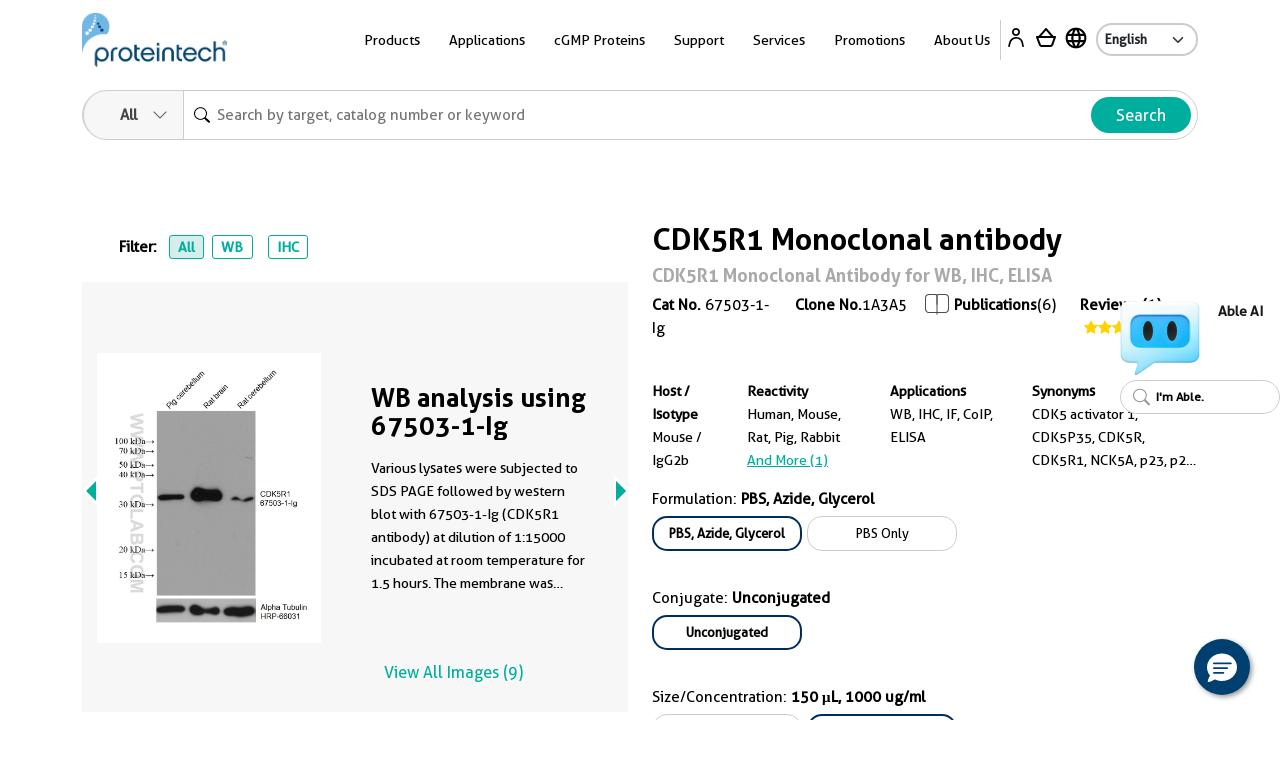

--- FILE ---
content_type: text/html
request_url: https://www.ptglab.com/products/CDK5R1-Antibody-67503-1-Ig.htm
body_size: 34879
content:
<!doctype html>
<html lang="en">

<head>
    <meta charset="utf-8">
    <meta http-equiv="X-UA-Compatible" content="IE=edge,chrome=1">
    <title>CDK5R1 antibody (67503-1-Ig) | Proteintech</title>
    <meta name="viewport" content="user-scalable=no, width=device-width, initial-scale=1, maximum-scale=1">
    <meta name="date" content="2025-12-29T02:56:26" />
    <meta content="Cited in 6 publications. CDK5R1 antibody for WB, IHC, ELISA and reacts with Human, mouse, rat, pig, rabbit." name="description" />
<meta content="CDK5R1 Monoclonal antibody 67503-1-Ig" name="keywords" />
<meta property="og:description" content="Cited in 6 publications. CDK5R1 antibody for WB, IHC, ELISA and reacts with Human, mouse, rat, pig, rabbit." />
<meta name="twitter:description" content="Cited in 6 publications. CDK5R1 antibody for WB, IHC, ELISA and reacts with Human, mouse, rat, pig, rabbit.">
<link rel="stylesheet" href="/css/compare-overlay.css">
<link rel="alternate" hreflang="x-default" href="https://www.ptglab.com/products/CDK5R1-Antibody-67503-1-Ig.htm" />
<link rel="alternate" hreflang="en" href="https://www.ptglab.com/products/CDK5R1-Antibody-67503-1-Ig.htm" />
<link rel="alternate" hreflang="zh" href="https://www.ptgcn.com/products/CDK5R1-Antibody-67503-1-Ig.htm" />
<link rel="alternate" hreflang="ja" href="https://www.ptglab.co.jp/products/CDK5R1-Antibody-67503-1-Ig.htm" />
<link rel="alternate" hreflang="de-DE" href="https://www.ptglab.com/de/products/CDK5R1-Antibody-67503-1-Ig.htm" />
<link rel="alternate" hreflang="fr-FR" href="https://www.ptglab.com/fr/products/CDK5R1-Antibody-67503-1-Ig.htm" />

<script type="application/ld+json">
[{
"@context": "https://schema.org/",
     "@type": "Product",
     "name": "CDK5R1 Monoclonal antibody",
     "sku": "67503-1-Ig",
     "url": "https://www.ptglab.com/products/CDK5R1-Antibody-67503-1-Ig.htm",
     "additionalProperty": [{
           "@type": "PropertyValue",
           "name": "Host species",
           "value": "Mouse"
        },  {
           "@type": "PropertyValue",
           "name": "Isotype",
           "value": "IgG2b"
        },  {
           "@type": "PropertyValue",
           "name": "Clonality",
           "value": "Monoclonal"
        },  {"@type": "PropertyValue","name": "Publications","value": "6"},  {
           "@type": "PropertyValue",
           "name": "Applications",
           "value": "WB, IHC, IF, CoIP, ELISA"
        },  {
           "@type": "PropertyValue",
           "name": "Conjugation",
           "value": "Unconjugated"
        },  {"@type": "PropertyValue","name": "Immunogen Domain","value": "99-307aa"}],
     "image": ["https://www.ptglab.com/products/pictures/CDK5R1-Antibody-67503-1-Ig-WB-304353.jpg","https://www.ptglab.com/products/pictures/CDK5R1-Antibody-67503-1-Ig-WB-195151.jpg","https://www.ptglab.com/products/pictures/CDK5R1-Antibody-67503-1-Ig-WB-195148.jpg","https://www.ptglab.com/products/pictures/CDK5R1-Antibody-67503-1-Ig-WB-195149.jpg","https://www.ptglab.com/products/pictures/CDK5R1-Antibody-67503-1-Ig-WB-195150.jpg","https://www.ptglab.com/products/pictures/CDK5R1-Antibody-67503-1-Ig-IHC-198658.jpg","https://www.ptglab.com/products/pictures/CDK5R1-Antibody-67503-1-Ig-IHC-198659.jpg","https://www.ptglab.com/products/pictures/CDK5R1-Antibody-67503-1-Ig-IHC-307619.jpg","https://www.ptglab.com/products/pictures/CDK5R1-Antibody-67503-1-Ig-IHC-307620.jpg"],
     "description": "The CDK5R1 (67503-1-Ig) by Proteintech is a Monoclonal antibody targeting CDK5R1 in WB, IHC, ELISA applications with reactivity to Human, mouse, rat, pig, rabbit samples. The immunogen for 67503-1-Ig corresponds to amino acids 99 to 307 of CDK5R1. This antibody has 6 citations.",
     "brand" : {
             "@type": "Brand",
             "name": "Proteintech",
             "logo": "https://www.ptglab.com/img/logos/Logo_Ptg_Main.png"
     }
      ,"aggregateRating":{"@type":"AggregateRating","ratingValue":"5.00","reviewCount":"1"}
    ,"subjectOf": [{"@type": "ScholarlyArticle",  "headline": "GRAMD1B is a regulator of lipid homeostasis, autophagic flux and phosphorylated tau", "author": [{"@type": "Person","name": "Diana Acosta Ingram"}],"datePublished": "2025-04-09","isPartOf": {"@type": "Periodical","name": "Nat Commun"},"url": "https://www.ncbi.nlm.nih.gov/pubmed/40204713?dopt=Abstract"  },{"@type": "ScholarlyArticle",  "headline": "Histone deacetylase inhibitor pracinostat suppresses colorectal cancer by inducing CDK5-Drp1 signaling-mediated peripheral mitofission", "author": [{"@type": "Person","name": "Xiao-Ling Liang"}],"datePublished": "2023-06-10","isPartOf": {"@type": "Periodical","name": "J Pharm Anal"},"url": "https://www.ncbi.nlm.nih.gov/pubmed/38024857?dopt=Abstract"  },{"@type": "ScholarlyArticle",  "headline": "Implications of miR-148a-3p/p35/PTEN signaling in tau hyperphosphorylation and autoregulatory feedforward of Akt/CREB in Alzheimer's disease.", "author": [{"@type": "Person","name": "Li Zeng"}],"datePublished": "Nov 29 2021 ","isPartOf": {"@type": "Periodical","name": "Mol Ther Nucleic Acids"},"url": "https://www.ncbi.nlm.nih.gov/pubmed/35024240?dopt=Abstract"  },{"@type": "ScholarlyArticle",  "headline": "CDK5RAP3 is a novel super-enhancer-driven gene activated by master TFs and regulates ER-Phagy in neuroblastoma", "author": [{"@type": "Person","name": "Ran Zhuo"}],"datePublished": "2024-04-16","isPartOf": {"@type": "Periodical","name": "Cancer Lett"},"url": "https://www.ncbi.nlm.nih.gov/pubmed/38636893?dopt=Abstract"  },{"@type": "ScholarlyArticle",  "headline": "FSD1 inhibits glioblastoma diffuse infiltration through restriction of HDAC6-mediated microtubule deacetylation", "author": [{"@type": "Person","name": "Dake Xiao"}],"datePublished": "2025-01-08","isPartOf": {"@type": "Periodical","name": "Sci China Life Sci"},"url": "https://www.ncbi.nlm.nih.gov/pubmed/39808222?dopt=Abstract"  },{"@type": "ScholarlyArticle",  "headline": "CDK5-triggered G6PD phosphorylation at threonine 91 facilitating redox homeostasis reveals a vulnerability in breast cancer", "author": [{"@type": "Person","name": "Yuncheng Bei"}],"datePublished": "2024-12-25","isPartOf": {"@type": "Periodical","name": "Acta Pharm Sin B"},"url": "https://www.ncbi.nlm.nih.gov/pubmed/40370560?dopt=Abstract"  }]
    ,"review": [{"@type": "Review","author": {"@type": "Person","name": "Jia Kang"},"datePublished": "09-05-2025","reviewRating": {"@type": "Rating","ratingValue": "5","bestRating": 5},"reviewBody": "The antibody worked rather well, providing clear images under the microscope. No particular issue with this specific antibody.","additionalProperty": [{ "@type": "PropertyValue","name": "application","value": "Immunofluorescence"}]}]
}]
</script>

    <meta property="og:title" content="67503-1-Ig " />
    <meta property="og:url" content="CDK5R1-Antibody-67503-1-Ig.htm" />
    <link rel="canonical" href="https://www.ptglab.com/products/CDK5R1-Antibody-67503-1-Ig.htm" />

    <link rel="stylesheet" href="/css/styles.css?v=20251211" />
    <link rel="stylesheet" href="/css/product-styles.css?v=20250712" />
    <!--<link rel="stylesheet" media="print" href="/css/print.css" />-->
    <link rel="stylesheet" href="/css/font-awesome.css" />
    <link rel="stylesheet" href="/css/slick-slider-edited.css" />
    <link rel="stylesheet" href="/css/magicDropdown.css?v=20250305" />
    <style>

    .pd-0 {
        padding: 0px !important
    }

    .rectangle {
        border: 1px solid #cccccc;
        padding: 5px;
        margin: 5px 5px 5px 0px;
        display: inline-block;
        cursor: pointer;
        border-radius: 15px;
        font-size: 13px;
        text-align: center;
        overflow: hidden;
        text-overflow: ellipsis;
        white-space: nowrap;
        min-width: 150px;
        max-width:220px;
        text-decoration: none;
    }

        .rectangle :hover {
            overflow: visible;
            white-space: normal;
            text-overflow: clip;
        }

    .rectangleActive {
        padding: 4px 4px 4px 4px;
        font-weight: bold;
        border: 2px solid #002d5d;
    }

    .circle-Color {
        display: inline-block;
        width: 10px; /* 设置圆球的宽度 */
        height: 10px; /* 设置圆球的高度 */
        border-radius: 50%; /* 设置边框半径为50%，得到完美的圆形 */
    }                                  
    .quantity-input {
        width: 10px;
        text-align: center;
        border-radius: 10px;
    }

    .quantity-btn {
        font-size: 25px;
        color: #00ae9e;
        cursor: pointer;
    }

    .bg-ptg-cl-normal {
        background-color: #cccccc;
    }



    .row-reverse {
        flex-direction: column
    }

    .catNoBox {
        font-size: 14px;
    }

    .mr-30 {
        /* margin-right: 2.5rem; */
    }

    @media only screen and (min-width: 50.0625em) {
        .image-slider .image-slider-item .image-slider-image,
        .image-slider .image-slider-item .image-slider-body {
            width: 100%;
        }
    }

    @media only screen and (min-width: 50.0625em) {
        .image-slider .image-slider-item {
            flex-direction: row;
        }
    }
    .orbit-container .orbit-slides-container {
        background-color: #f7f7f7;
    }
.View3D {
    cursor: pointer;
}
</style>


    <script>
        (function (w, d, s, l, i) {
            w[l] = w[l] || []; w[l].push({
                'gtm.start':
                    new Date().getTime(), event: 'gtm.js'
            }); var f = d.getElementsByTagName(s)[0],
                j = d.createElement(s), dl = l != 'dataLayer' ? '&l=' + l : ''; j.async = true; j.src =
                    'https://www.googletagmanager.com/gtm.js?id=' + i + dl; f.parentNode.insertBefore(j, f);
        })(window, document, 'script', 'dataLayer', 'GTM-MXRFCLN');</script>


    <script type="nomodule" src="/scripts/vendor/html5shiv.js">
    </script>
    <script type="nomodule" src="https://cdn.polyfill.io/v2/polyfill.min.js">
    </script>

    <script src="/scripts/jquery-2.2.4.min.js?v=20240119" type="text/javascript"></script>
    <script src="/scripts/vendor/jquery.cookie.js" type="text/javascript"></script>
    
    <meta class="foundation-mq-topbar">
<!-- Google tag (gtag.js) -->
<script async src="https://www.googletagmanager.com/gtag/js?id=G-WHTMJSBVL2"></script>
<script>
  window.dataLayer = window.dataLayer || [];
  function gtag(){dataLayer.push(arguments);}
  gtag('js', new Date());

  gtag('config', 'G-WHTMJSBVL2');
</script>
</head>
<body id="top" data-pagetype="home">
    <nav class="navigation">
    <div class="container-xl">
        <div class="navigation__backdrop"></div>
        <div class="navigation__offcanvas">
            <div class="navigation__offcanvas__close toggleMobileNav" style="display: block;">
                <svg xmlns="http://www.w3.org/2000/svg" fill="currentColor" viewBox="0 0 16 16">
                    <path d="M4.646 4.646a.5.5 0 0 1 .708 0L8 7.293l2.646-2.647a.5.5 0 0 1 .708.708L8.707 8l2.647 2.646a.5.5 0 0 1-.708.708L8 8.707l-2.646 2.647a.5.5 0 0 1-.708-.708L7.293 8 4.646 5.354a.5.5 0 0 1 0-.708z"></path>
                </svg>
            </div>

            <!-- First_level -->
            <div class="navigation__panel navigation__panel__active" data-panel-id="0">

                <ul class="list-unstyled has-arrow">
                    <li>
                        <a href="" data-panel-dest="0,0">
                            <h3>Products</h3>
                        </a>
                    </li>
                    <li>
                        <a href="" data-panel-dest="0,1">
                            <h3>Applications</h3>
                        </a>
                    </li>
                    <li>
                        <a href="" data-panel-dest="0,2">
                            <h3>cGMP Proteins</h3>
                        </a>
                    </li>
                    <li>
                        <a href="" data-panel-dest="0,6">
                            <h3>Support</h3>
                        </a>
                    </li>
                    <li>
                        <a href="" data-panel-dest="0,3">
                            <h3>Services</h3>
                        </a>
                    </li>
                    <li>
                        <a href="" data-panel-dest="0,4">
                            <h3>Promotions</h3>
                        </a>
                    </li>
                    <li>
                        <a href="" data-panel-dest="0,5">
                            <h3>About Us</h3>
                        </a>
                    </li>
                </ul>

                <div class="">
                    <select class="language-select" onchange="window.location=this.options[this.selectedIndex].value;">
                        <option name="" value="/" selected="">English</option>
                        <option name="" value="https://www.ptglab.co.jp/">Japanese</option>
                        <option name="" value="https://www.ptgcn.com/">Chinese</option>
                    </select>
                </div>
            </div>
            <!-- First_level -->
            <!-- Second_level -->
            <div class="navigation__panel navigation__panel__pre" data-panel-id="0,0">
                <div class="navigation__panel__back">
                    <a href="#" data-panel-dest="0">
                        <h5>Back</h5>
                    </a>
                </div>

                <ul class="list-unstyled has-arrow">
                    <li>
                        <a href="#" data-panel-dest="0,0,0">
                            <h3>Antibodies</h3>
                        </a>
                    </li>
                    <li>
                        <a href="#" data-panel-dest="0,0,1">
                            <h3>Immunoassays</h3>
                        </a>
                    </li>
                    <li>
                        <a href="#" data-panel-dest="0,0,2">
                            <h3>Cytokines and Growth Factors</h3>
                        </a>
                    </li>
                    <li>
                        <a href="#" data-panel-dest="0,0,3">
                            <h3>Nanobody-based Reagents</h3>
                        </a>
                    </li>
                    <li>
                        <a href="#" data-panel-dest="0,0,4">
                            <h3>Supporting Tools and Reagents</h3>
                        </a>
                    </li>
                    <li>
                        <a href="#" data-panel-dest="0,0,5">
                            <h3>Research Area</h3>
                        </a>
                    </li>
                    <li>
                        <a href="#" data-panel-dest="0,0,6">
                            <h3>Genomics</h3>
                        </a>
                    </li>
                </ul>
            </div>

            <div class="navigation__panel navigation__panel__pre" data-panel-id="0,1">
                <div class="navigation__panel__back">
                    <a href="#" data-panel-dest="0">
                        <h5>Back</h5>
                    </a>
                </div>

                <div class="navigation__panel__title">
                    <h3>Applications</h3>
                </div>
                <ul class="list-unstyled navigation__panel__links">
                    <li><a href="/applications/western-blot/">Western Blot</a></li>
                    <li><a href="/applications/immunohistochemistry/">Immunohistochemistry</a></li>
                    <li><a href="/applications/immunofluorescence/">Immunofluorescence</a></li>
                    <li><a href="/applications/immunoprecipitation/">Immunoprecipitation</a></li>
                    <li><a href="/products/flow-cytometry-antibodies/">Flow Cytometry</a></li>
                    <li><a href="/products/elisa-kits/">ELISA</a></li>
                    <li><a href="/products/magnetic-cell-separation-systems/">Cell Separation</a></li>
                    <li><a href="/products/humankine-human-cell-expressed-proteins/">Cell Regulation</a></li>
                    <li><a href="/applications/affinity-purification/">Protein Purification</a></li>
                    <li><a href="/applications/chromatin-immunoprecipitation/">Chromatin Immunoprecipitation</a></li>
                    <li><a href="/applications/live-cell-imaging/">Live Cell Imaging</a></li>
                    <li><a href="/products/flexable-antibody-labeling-kits/">Antibody Labeling<sup style="color: red;">New</sup></a></li>
                </ul>
            </div>

            <div class="navigation__panel navigation__panel__pre" data-panel-id="0,2">
                <div class="navigation__panel__back">
                    <a href="#" data-panel-dest="0">
                        <h5>Back</h5>
                    </a>
                </div>

                <div class="navigation__panel__title">
                    <h3>cGMP Proteins</h3>
                </div>
                <ul class="list-unstyled navigation__panel__links">
                    <li><a href="/products/gmp-grade-cytokines-growth-factors/">cGMP Recombinant Cytokines and Growth Factors</a></li>
                    <li><a href="/products/humankine-human-cell-expressed-proteins/#Comparison">Preclinical vs cGMP</a></li>
                    <li><a href="/news/company-news/new-gmp-laboratory/">cGMP Facility in Chicago, IL</a></li>
                    <li><a href="/products/gmp-grade-cytokines-growth-factors/#cGMP">Custom Order Request</a></li>
                </ul>
            </div>

            <div class="navigation__panel navigation__panel__pre" data-panel-id="0,3">
                <div class="navigation__panel__back">
                    <a href="#" data-panel-dest="0">
                        <h5>Back</h5>
                    </a>
                </div>

                <div class="navigation__panel__title">
                    <h3>Services</h3>
                </div>
                <ul class="list-unstyled navigation__panel__links">
                    <li><a href="/products/custom-order-requests/">Custom Order Request</a></li>
                    <li><a href="/products/custom-antibody-services/">Custom Antibody Services</a></li>
                    <li><a href="/services/partnering-with-proteintech/">Partnering with Proteintech</a></li>
                </ul>
            </div>

            <div class="navigation__panel navigation__panel__pre" data-panel-id="0,4">
                <div class="navigation__panel__back">
                    <a href="#" data-panel-dest="0">
                        <h5>Back</h5>
                    </a>
                </div>

                <div class="navigation__panel__title">
                    <h3>Promotions</h3>
                </div>
                <ul class="list-unstyled navigation__panel__links" id="promo-mobile-panel">
                    <li><a href="/promotions/antibody_upgrade_search_engine/">Antibody Upgrade Search Engine</a></li>
                    <li><a href="/promotions/new-lab-promotion/">New Lab Promotion</a></li>
                    <li><a href="/promotions/publication-promotion/">Publication Promotion</a></li>
                    <li><a href="/promotions/newsletter-sign-up/">Newsletter Sign Up</a></li>
                    <li><a href="/promotions/trial-size-antibodies/">Trial Size Antibodies</a></li>
                    <li><a href="/promotions/149-control-antibodies/">$149 Control Antibodies</a></li>
                    <li><a href="/nano-trap-free-sample/">Nano-Trap Free Sample</a></li>
                    <li><a href="/promotions/antibody-trial-pack/">Antibody Trial Pack</a></li>
                    <li><a href="/promotions/customer-referral-program/">Customer Referral Program</a></li>
                    <li><a href="/promotions/product-of-the-month-20-off/">20% off product of the month</a></li>
                    <li><a href="/promotions/buy-two-get-one-free/">Buy two, get one free</a></li>
                </ul>
            </div>

            <div class="navigation__panel navigation__panel__pre" data-panel-id="0,5">
                <div class="navigation__panel__back">
                    <a href="#" data-panel-dest="0">
                        <h5>Back</h5>
                    </a>
                </div>

                <div class="navigation__panel__title">
                    <h3>About Us</h3>
                </div>
                <ul class="list-unstyled navigation__panel__links">
                    <li><a href="/contact/">Contact Us</a></li>
                    <li><a href="/about-us/careers/">Careers</a></li>
                    <li><a href="/about-us/company-profile/">Company Profile</a></li>
                    <li><a href="/about-us/the-proteintech-story/">The Proteintech Story</a></li>
                    <li><a href="/news/company-news/proteintech-group-to-acquire-manufacturer-of-human-cell-expressed-proteins-humanzyme/">Humanzyme Acquisition</a></li>
                    <li><a href="/products/chromotek-nanobody-based-reagents/about/">About ChromoTek</a></li>
                    <li><a href="/products/about-proteintech-genomics/">About Proteintech Genomics</a></li>
                </ul>
            </div>

            <div class="navigation__panel navigation__panel__pre" data-panel-id="0,6">
                <div class="navigation__panel__back">
                    <a href="#" data-panel-dest="0">
                        <h5>Back</h5>
                    </a>
                </div>
                <div class="navigation__panel__title">
                    <h3>Support</h3>
                </div>
                <ul class="list-unstyled navigation__panel__links">
                    <li><a href="/support/product-specific-protocols/">Product-specific protocols</a></li>
                    <li><a href="/support/protocols/">Standard Protocols</a></li>
                    <li><a href="/videos/">Videos</a></li>
                    <li><a href="/news/blog/">Blogs</a></li>
                    <li><a href="/support/resources/">Resources</a></li>
                    <li><a href="/support/guarantee/">Product Guarantee</a></li>
                    <li><a href="https://learn.ptglab.com/">Learning Portal</a></li>
                    <li><a href="/support/sirna-knockdown/">siRNA Knockdown</a></li>
                    <li><a href="/support/technical-faqs/">Technical FAQs</a></li>
                    <li><a href="/support/service-faqs/">Service FAQs</a></li>
                    <li><a href="/news/company-news/">Company News</a></li>
                    <li><a href="/news/events/">Events</a></li>
                    <li><a href="/products/featured-products/">Featured Products</a></li>
                    <li><a href="/support/early-career-researcher-hub/">Early Career Researcher Hub</a></li>
                    <li><a href="/support/coralite-fluorescent-dyes/">CoraLite Plus Fluorescent Dyes</a></li>
                </ul>
            </div>
            <!-- Second_level -->
            <!-- Third_level -->
            <div class="navigation__panel navigation__panel__pre" data-panel-id="0,0,0">
                <div class="navigation__panel__back">
                    <a href="#" data-panel-dest="0,0">
                        <h5>Back</h5>
                    </a>
                </div>

                <div class="navigation__panel__title">
                    <h3>Antibodies</h3>
                </div>
                <ul class="list-unstyled navigation__panel__links">
                    <li><a href="/products/primary-antibodies/">Primary Antibodies</a></li>
                    <li><a href="/products/secondary-antibodies/">Secondary Antibodies</a></li>
                    <li><a href="/products/recombinant-antibodies/">Recombinant Monoclonal Antibodies</a></li>
                    <li><a href="/products/coralite-fluorescent-dye-conjugated-antibodies/">Immunofluorescence Antibodies (conjugated)</a></li>
                    <li><a href="/products/flow-cytometry-antibodies/">Flow Cytometry Antibodies</a></li>
                    <li><a href="/products/flow-cytometry-antibodies/recombinant-antibodies-for-flow-cytometry/fc-silenced-antibodies/">FcZero-rAb for Flow Cytometry</a></li>
                    <li><a href="/products/neutralizing-antibodies/">Neutralizing Antibodies</a></li>
                    <li><a href="/products/protein-tags/">Tag Products</a></li>
                    <li><a href="/products/tagcontrol-antibodies/">Loading Control Antibodies</a></li>
                    <li><a href="/products/isotype-control/">Isotype Controls</a></li>
                    <li><a href="/products/flexable-antibody-labeling-kits/">Antibody Labeling Kits</a></li>
                    <li><a href="/products/antibody-sampler-kits/">Antibody Sampler Kits</a></li>
                </ul>
            </div>

            <div class="navigation__panel navigation__panel__pre" data-panel-id="0,0,1">
                <div class="navigation__panel__back">
                    <a href="#" data-panel-dest="0,0">
                        <h5>Back</h5>
                    </a>
                </div>

                <div class="navigation__panel__title">
                    <h3>Immunoassays</h3>
                </div>

                <ul class="list-unstyled navigation__panel__links">
                    <li><a href="/products/elisa-kits/">ELISA Kits</a></li>
                    <li><a href="/products/matched-antibody-pairs/">Matched Antibody Pairs</a></li>
                    <li><a href="/applications/immunohistochemistry/#IHCProducts">IHC Kits</a></li>
                    <li><a href="/products/magnetic-cell-separation-systems/">Magnetic Cell Separation Systems</a></li>
                    <li><a href="/results?q=cell+health+assay">Cell Health & Proliferation Kits​</a></li><li><a href="/products/tyramide-signaling-amplification-reagents/">TSA Reagents<sup style="color: red;">NEW</sup></a></li>
                </ul>
            </div>

            <div class="navigation__panel navigation__panel__pre" data-panel-id="0,0,2">
                <div class="navigation__panel__back">
                    <a href="#" data-panel-dest="0,0">
                        <h5>Back</h5>
                    </a>
                </div>

                <div class="navigation__panel__title">
                    <h3>Cytokines and Growth Factors</h3>
                </div>

                <ul class="list-unstyled navigation__panel__links">
                    <li><a href="/products/research-grade-cytokines-growth-factors/">Research Grade</a></li>
                    <li><a href="/products/gmp-grade-cytokines-growth-factors/">cGMP Grade</a></li>
                </ul>
            </div>

            <div class="navigation__panel navigation__panel__pre" data-panel-id="0,0,3">
                <div class="navigation__panel__back">
                    <a href="#" data-panel-dest="0,0">
                        <h5>Back</h5>
                    </a>
                </div>

                <div class="navigation__panel__title">
                    <h3>Nanobody-based Reagents</h3>
                </div>

                <ul class="list-unstyled navigation__panel__links">
                    <li><a href="/products/chromotek-nanobody-based-reagents/nano-traps/">Nano-Traps</a></li>
                    <li><a href="/products/chromotek-nanobody-based-reagents/nano-secondaries/">Nano-Secondary reagents</a></li>
                    <li><a href="/products/chromotek-nanobody-based-reagents/chromobodies/">Chromobodies</a></li>
                    <li><a href="/products/chromotek-nanobody-based-reagents/nano-boosters-and-nano-labels/">Nano-Boosters & Nano-Labels</a></li>
                    <li><a href="/products/chromotek-nanobody-based-reagents/nano-caps/">Nano-Caps</a></li>
                    <li><a href="/products/chromotek-nanobody-based-reagents/nano-captureligands/">Nano-CaptureLigands</a></li>
                    <li><a href="/products/chromotek-nanobody-based-reagents/nanobodies/">Nanobodies/VHHs</a></li>
                    <li><a href="/products/chromotek-nanobody-based-reagents/spot-tag-systems/">Spot-Tag System</a></li>
                </ul>
            </div>

            <div class="navigation__panel navigation__panel__pre" data-panel-id="0,0,4">
                <div class="navigation__panel__back">
                    <a href="#" data-panel-dest="0,0">
                        <h5>Back</h5>
                    </a>
                </div>

                <div class="navigation__panel__title">
                    <h3>Supporting Tools & Reagents</h3>
                </div>

                <ul class="list-unstyled navigation__panel__links">
                    <li><a href="/results?q=protein+ladder">Protein Ladders</a></li>
                    <li><a href="/products/e-coli-expressed-fusion-proteins/">Fusion Proteins</a></li>
                    <li><a href="/products/-TM-WB--PR20039.htm">Blotting Accelerator Buffer<sup style="color: red;">New</sup></a></li>
                    <li><a href="/products/signalbright-chemiluminescent-substrate/">Chemiluminescent Substrate</a></li>
                    <li><a href="/results?q=flow+buffers">Flow Cytometry Buffers</a></li>
                    <li><a href="/results?category=&q=viability+dyes&target=">Viability Dyes</a></li>
                </ul>
            </div>

            <div class="navigation__panel navigation__panel__pre" data-panel-id="0,0,5">
                <div class="navigation__panel__back">
                    <a href="#" data-panel-dest="0,0">
                        <h5>Back</h5>
                    </a>
                </div>

                <div class="navigation__panel__title">
                    <h3>Research Area</h3>
                </div>

                <ul class="list-unstyled navigation__panel__links">
                    <li><a href="/products/autophagy-and-cell-death/">Autophagy and Cell Death</a></li>
                    <li><a href="/products/featured-products/coronavirus-covid-19-products/">COVID-19 Related</a></li>
                    <li><a href="/products/cancer/">Cancer</a></li>
                    <li><a href="/products/cardiovascular/">Cardiovascular</a></li>
                    <li><a href="/products/cell-division-and-proliferation/">Cell Division and Proliferation</a></li>
                    <li><a href="/products/cell-and-gene-therapy-solution/">Cell and Gene Therapy</a></li>
                    <li><a href="/products/developmental-bio/">Developmental Biology</a></li>
                    <li><a href="/products/epigenetics/">Epigenetics</a></li>
                    <li><a href="/products/immunology/">Immunology</a></li>
                    <li><a href="/products/metabolism/">Metabolism</a></li>
                    <li><a href="/products/neuroscience/">Neuroscience</a></li>
                    <li><a href="/products/featured-products/organelle-markers/">Organelle Markers</a></li>
                    <li><a href="/products/signal-transduction/">Signal Transduction</a></li>
                    <li><a href="/products/stem-cells/">Stem Cells</a></li>
                </ul>
            </div>

            <div class="navigation__panel navigation__panel__pre" data-panel-id="0,0,6">
                <div class="navigation__panel__back">
                    <a href="#" data-panel-dest="0,0">
                        <h5>Back</h5>
                    </a>
                </div>

                <div class="navigation__panel__title">
                    <h3>Genomics</h3>
                </div>

                <ul class="list-unstyled navigation__panel__links">
                    <li><a href="/results?category=&amp;q=cocktails&amp;target=">Antibody Cocktails</a></li>
                    <li><a href="/results?category=&amp;q=5CFLX&amp;target=">Oligo Conjugated Primary Antibodies</a></li>
                </ul>
            </div>
            <!-- Third_level -->
        </div>

        <div class="navigation__container">
            <div class="navigation__logo">
                <a href="/">
                    <img src="/img/logos/Logo_Ptg_Main.png" />
                </a>
            </div>

            <div class="navigation__nav">
                <ul class="inline-list m-0 p-0">
                    <li class="list-inline-item navigation__nav__item">
                        <a class=" navigation__nav__link">Products</a>
                        <div class="navigation__dropdown" id="product-panel">
                            <div class="container p-5">
                                <div class="row row justify-content-center">

                                    <div class="col-4">
                                        <div class="row">
                                            <div class="col-6">
                                                <div class="navigation__dropdown__title">
                                                    <p class="large"><a href="/products/antibodies-and-immunoassays/#Antibodies">Antibodies</a></p>
                                                </div>
                                                <ul class="list-unstyled navigation__dropdown__links">
                                                    <li><a href="/products/primary-antibodies/">Primary Antibodies</a></li>
                                                    <li><a href="/products/secondary-antibodies/">Secondary Antibodies</a></li>
                                                    <li><a href="/products/recombinant-antibodies/">Recombinant Monoclonal Antibodies</a></li>
                                                    <li class="mt-1 mb-1"><a href="/products/coralite-fluorescent-dye-conjugated-antibodies/">Immunofluorescence Antibodies (conjugated)</a></li>
                                                    <li class="mt-1 mb-1"><a href="/products/flow-cytometry-antibodies/">Flow Cytometry Antibodies</a></li>
                                                    <li><a href="/products/flow-cytometry-antibodies/recombinant-antibodies-for-flow-cytometry/fc-silenced-antibodies/">FcZero-rAb for Flow Cytometry</a></li>
                                                    <li><a href="/products/neutralizing-antibodies/">Neutralizing Antibodies</a></li>
                    <li><a href="/products/protein-tags/">Tag Products</a></li>
                    <li><a href="/products/tagcontrol-antibodies/">Loading Control Antibodies</a></li>
                                                    <li><a href="/products/isotype-control/">Isotype Controls</a></li>
                                                    <li><a href="/products/flexable-antibody-labeling-kits/">Antibody Labeling Kits</a></li>
                                                    <li><a href="/products/antibody-sampler-kits/">Antibody Sampler Kits</a></li>
                                                </ul>
                                            </div>
                                            <div class="col-6">
                                                <div class="navigation__dropdown__title">
                                                    <p class="large"><a href="/products/antibodies-and-immunoassays/#Immunoassays">Immunoassays</a></p>
                                                </div>

                                                <ul class="list-unstyled navigation__dropdown__links">
                                                    <li><a href="/products/elisa-kits/">ELISA Kits</a></li>
                                                    <li><a href="/products/matched-antibody-pairs/">Matched Antibody Pairs</a></li>
                                                    <li><a href="/applications/immunohistochemistry/#IHCProducts">IHC Kits</a></li>
                                                    <li><a href="/products/magnetic-cell-separation-systems/">Magnetic Cell Separation Systems</a></li>
                                                    <li><a href="/results?q=cell+health+assay">Cell Health & Proliferation Kits​</a></li><li><a href="/products/tyramide-signaling-amplification-reagents/">TSA Reagents<sup style="color: red;">NEW</sup></a></li>
                                                </ul>
                                            </div>
                                        </div>
                                    </div>

                                    <div class="col-2">
                                        <div class="navigation__dropdown__title">
                                            <p class="large"><a href="/products/humankine-human-cell-expressed-proteins/">Cytokines and Growth Factors</a></p>
                                        </div>
                                        <ul class="list-unstyled navigation__dropdown__links">
                                            <li><a href="/products/research-grade-cytokines-growth-factors/">Research Grade</a></li>
                                            <li><a href="/products/gmp-grade-cytokines-growth-factors/">cGMP Grade</a></li>
                                        </ul>
                                    </div>

                                    <div class="col-2">
                                        <div class="navigation__dropdown__title">
                                            <p class="large"><a href="/products/chromotek-nanobody-based-reagents/">Nanobody-based Reagents</a></p>
                                        </div>
                                        <ul class="list-unstyled navigation__dropdown__links">
                                            <li><a href="/products/chromotek-nanobody-based-reagents/nano-traps/">Nano-Traps</a></li>
                                            <li><a href="/products/chromotek-nanobody-based-reagents/nano-secondaries/">Nano-Secondary reagents</a></li>
                                            <li><a href="/products/chromotek-nanobody-based-reagents/chromobodies/">Chromobodies</a></li>
                                            <li><a href="/products/chromotek-nanobody-based-reagents/nano-boosters-and-nano-labels/">Nano-Boosters & Nano-Labels</a></li>
                                            <li><a href="/products/chromotek-nanobody-based-reagents/nano-caps/">Nano-Caps</a></li>
                                            <li><a href="/products/chromotek-nanobody-based-reagents/nano-captureligands/">Nano-CaptureLigands</a></li>
                                            <li><a href="/products/chromotek-nanobody-based-reagents/nanobodies/">Nanobodies/VHHs</a></li>
                                            <li><a href="/products/chromotek-nanobody-based-reagents/spot-tag-systems/">Spot-Tag System</a></li>
                                        </ul>
                                    </div>

                                    <div class="col-2">
                                        <div class="navigation__dropdown__title">
                                            <p class="large">Supporting Tools and Reagents</p>
                                        </div>
                                        <ul class="list-unstyled navigation__dropdown__links">
                                            <li><a href="/results?q=protein+ladder">Protein Ladders</a></li>
                                            <li><a href="/products/e-coli-expressed-fusion-proteins/">Fusion Proteins</a></li>
                    <li><a href="/products/-TM-WB--PR20039.htm">Blotting Accelerator Buffer<sup style="color: red;">New</sup></a></li>
                                            <li><a href="/products/signalbright-chemiluminescent-substrate/">Chemiluminescent Substrate</a></li>
                                            <li><a href="/results?q=flow+buffers">Flow Cytometry Buffers</a></li>
                                            <li><a href="/results?category=&q=viability+dyes&target=">Viability Dyes</a></li>
                                        </ul>
                                    </div>

                                    <div class="col-2">
                                        <div class="navigation__dropdown__title">
                                            <p class="large">Research Area</p>
                                        </div>
                                        <ul class="list-unstyled navigation__dropdown__links">
                                            <li><a href="/products/autophagy-and-cell-death/">Autophagy and Cell Death</a></li>
                                            <li><a href="/products/featured-products/coronavirus-covid-19-products/">COVID-19 Related</a></li>
                                            <li><a href="/products/cancer/">Cancer</a></li>
                                            <li><a href="/products/cardiovascular/">Cardiovascular</a></li>
                                            <li><a href="/products/cell-division-and-proliferation/">Cell Division and Proliferation</a></li>
                                            <li><a href="/products/cell-and-gene-therapy-solution/">Cell and Gene Therapy</a></li>
                                            <li><a href="/products/developmental-bio/">Developmental Biology</a></li>
                                            <li><a href="/products/epigenetics/">Epigenetics</a></li>
                                            <li><a href="/products/immunology/">Immunology</a></li>
                                            <li><a href="/products/metabolism/">Metabolism</a></li>
                                            <li><a href="/products/neuroscience/">Neuroscience</a></li>
                                            <li><a href="/products/featured-products/organelle-markers/">Organelle Markers</a></li>
                                            <li><a href="/products/signal-transduction/">Signal Transduction</a></li>
                                            <li><a href="/products/stem-cells/">Stem Cells</a></li>
                                        </ul>

                                    </div>
                                </div>

                                <div class="row">
                                    <div class="col-4">
                                        <hr>
                                        <a href="/products/antibodies-and-immunoassays/"><img src="/img/logos/Logo_Proteintech_Menu.png" width="135"></a>
                                    </div>
                                    <div class="col-2">
                                        <hr>
                                        <a href="/products/humankine-human-cell-expressed-proteins/"><img src="/img/logos/Logo_Humankine_Menu.png" width="135"></a>
                                    </div>
                                    <div class="col-2">
                                        <hr>
                                        <a href="/products/chromotek-nanobody-based-reagents/"><img src="/img/logos/Logo_Chromotek_Menu.png" width="135"></a>
                                    </div>
                                    <div class="col-2">
                                        <hr>
                                    </div>
                                    <div class="col-2">
                                        <hr>

                                    </div>
                                </div>
                            </div>
                        </div>
                    </li>
                    <li class="list-inline-item navigation__nav__item">
                        <a class=" navigation__nav__link">Applications</a>
                        <div class="navigation__dropdown">
                            <div class="container p-5">
                                <div class="row justify-content-center">
                                    <div class="col-2">
                                        <ul class="list-unstyled navigation__dropdown__links">
                                            <li><a href="/applications/western-blot/">Western Blot</a></li>
                                            <li><a href="/products/magnetic-cell-separation-systems/">Cell Separation</a></li>
                                        </ul>
                                    </div>

                                    <div class="col-2">
                                        <ul class="list-unstyled navigation__dropdown__links">
                                            <li><a href="/applications/immunohistochemistry/">Immunohistochemistry</a></li>
                                            <li><a href="/products/humankine-human-cell-expressed-proteins/">Cell Regulation</a></li>
                                        </ul>
                                    </div>

                                    <div class="col-2">
                                        <ul class="list-unstyled navigation__dropdown__links">
                                            <li><a href="/applications/immunofluorescence/">Immunofluorescence</a></li>
                                            <li><a href="/applications/affinity-purification/">Protein Purification</a></li>
                                        </ul>
                                    </div>

                                    <div class="col-2">
                                        <ul class="list-unstyled navigation__dropdown__links">
                                            <li><a href="/applications/immunoprecipitation/">Immunoprecipitation</a></li>
                                            <li><a href="/applications/chromatin-immunoprecipitation/">Chromatin Immunoprecipitation</a></li>
                                        </ul>
                                    </div>

                                    <div class="col-2">
                                        <ul class="list-unstyled navigation__dropdown__links">
                                            <li><a href="/products/flow-cytometry-antibodies/">Flow Cytometry</a></li>
                                            <li><a href="/applications/live-cell-imaging/">Live Cell Imaging</a></li>
                                        </ul>
                                    </div>
                                    <div class="col-2">
                                        <ul class="list-unstyled navigation__dropdown__links">
                                            <li><a href="/products/elisa-kits/">ELISA</a></li>
                                            <li><a href="/products/flexable-antibody-labeling-kits/">Antibody Labeling</a></li>
                                        </ul>
                                    </div>
                                </div>

                            </div>
                        </div>
                    </li>
                    <li class="list-inline-item navigation__nav__item">
                        <a class="navigation__nav__link">cGMP Proteins</a>
                        <div class="navigation__dropdown">
                            <div class="container p-5">
                                <div class="row justify-content-center">
                                    <div class="col-4">
                                        <ul class="list-unstyled navigation__dropdown__links">
                                            <li><a href="/products/gmp-grade-cytokines-growth-factors/">cGMP Recombinant Cytokines and Growth Factors</a></li>
                                        </ul>
                                    </div>

                                    <div class="col-2">
                                        <ul class="list-unstyled navigation__dropdown__links">
                                            <li><a href="/products/humankine-human-cell-expressed-proteins/#Comparison">Preclinical vs cGMP</a></li>
                                        </ul>
                                    </div>

                                    <div class="col-2">
                                        <ul class="list-unstyled navigation__dropdown__links">
                                            <li><a href="/news/company-news/new-gmp-laboratory/">cGMP Facility in Chicago, IL</a></li>
                                        </ul>
                                    </div>

                                    <div class="col-2">
                                        <ul class="list-unstyled navigation__dropdown__links">
                                            <li><a href="/products/gmp-grade-cytokines-growth-factors/#cGMP">Custom Order Request</a></li>
                                        </ul>
                                    </div>
                                </div>
                            </div>
                        </div>
                    </li>
                    <li class="list-inline-item navigation__nav__item">
                        <a class="navigation__nav__link">Support</a>
                        <div class="navigation__dropdown" id="support-panel">
                            <div class="container p-5">
                                <div class="row justify-content-center">

                                    <div class="col-4">
                                        <div class="row">
                                            <div class="col-6">
                                                <div class="navigation__dropdown__title">
                                                    <p class="large">Protocols</p>
                                                </div>
                                                <ul class="list-unstyled navigation__dropdown__links">
                                                    <li><a href="/support/product-specific-protocols/">Product-specific protocols</a></li>
                                                    <li><a href="/support/protocols/">Standard protocols</a></li>
                                                    <li><br></li>
                                                    <li>By Application</li>
                                                    <li><a href="/support/western-blot-protocol/western-blot-protocol/">WB</a></li>
                                                    <li><a href="/support/immunohistochemistry-protocol/immunohistochemistry-overview/">IHC</a></li>
                                                    <li><a href="/support/immunofluorescence-protocol/immunofluorescence-introduction/">IF</a></li>
                                                    <li><a href="/support/immunoprecipitation-protocol/introduction-to-immunoprecipitation/">IP/ChIP</a></li>
                                                    <li><a href="/support/flow-cytometry-protocol/introduction-to-flow-cytometry/">Flow Cytometry</a></li>
                                                    <li><a href="/support/cell-culture-protocol/introduction-to-cell-culture/">Cell Culture</a></li>
                                                    <li><a href="/support/flexable-antibody-labeling-kits-protocol/">Antibody Labeling</a></li>
                                                    <li><a href="/support/elisa-calculator.htm">ELISA calculator</a></li>
                                                    <li><a href="/support/spectra-viewer/">Spectra viewer</a></li>
                                                    <li><a href="/support/flow-cytometry-panel-builder/">Flow cytometry panel builder</a></li>
                                                </ul>
                                            </div>
                                            <div class="col-6">
                                                <div class="navigation__dropdown__title">
                                                    <p class="large">Others</p>
                                                </div>

                                                <ul class="list-unstyled navigation__dropdown__links">
                                                    <li><a href="/support/guarantee/">Product Guarantee</a></li>
                                                    <li><a href="https://learn.ptglab.com/">Learning Portal</a></li>
                                                    <li><a href="/videos/">Videos</a></li>
                                                    <li><a href="/support/resources/">Resources</a></li>
                                                    <li><a href="/news/blog/pathway-poster-library/">Pathway Posters</a></li>
                                                    <li><a href="/workshops/">Technical Workshops</a></li>
                                                    <li><a href="/news/blog/proteintech-product-reviews/">Review a Product</a></li>
                                                    <li><a href="/support/technical-faqs/">Technical FAQs</a></li>
                                                    <li><a href="/support/service-faqs/">Service FAQs</a></li>
                                                    <li><a href="/support/glossary/">Glossary</a></li>
                                                    <li><a href="/products/replace-santa-cruz-antibodies/">Replace Santa Cruz</a></li>
                                                    <li><a href="/products/featured-products/">Featured Products</a></li>
                                                    <li><a href="/support/early-career-researcher-hub/">Early Career Researcher Hub</a></li>
                                                    <li><a href="/support/coralite-fluorescent-dyes/">CoraLite Plus Fluorescent Dyes</a></li>
                                                </ul>
                                            </div>
                                        </div>
                                    </div>

                                    <div class="col-2">
                                        <div class="navigation__dropdown__title">
                                            <p class="large">News</p>
                                        </div>
                                        <ul class="list-unstyled navigation__dropdown__links">
                                            <li><a href="/news/blog/">Blogs</a></li>
                                            <li><a href="/news/events/">Events</a></li>
                                            <li><a href="/news/publication-spotlight/">Publication Spotlight</a></li>
                                            <li><a href="/news/scientist-spotlight/">Scientist Spotlight</a></li>
                                            <li><a href="/news/company-news/">Company News</a></li>
                                        </ul>
                                    </div>

                                    <div class="row">
                                        <div class="row justify-content-center">
                                            <div class="col-2">
                                                <hr />
                                            </div>
                                            <div class="col-2">
                                                <hr />
                                            </div>
                                            <div class="col-2">
                                                <hr />
                                            </div>

                                        </div>

                                    </div>
                                </div>
                            </div>
                        </div>
                    </li>

                    <li class="list-inline-item navigation__nav__item">
                        <a class="navigation__nav__link">Services</a>
                        <div class="navigation__dropdown">
                            <div class="container p-5">
                                <div class="row justify-content-center">
                                    <div class="col-2">
                                        <ul class="list-unstyled navigation__dropdown__links">
                                            <li><a href="/products/custom-order-requests/">Custom Order Request</a></li>
                                        </ul>
                                    </div>
                                    <div class="col-2">
                                        <ul class="list-unstyled navigation__dropdown__links">
                                            <li><a href="/products/custom-antibody-services/">Custom Antibody Services</a></li>
                                        </ul>
                                    </div>
                                    <div class="col-2">
                                        <ul class="list-unstyled navigation__dropdown__links">
                                            <li><a href="/services/partnering-with-proteintech/">Partnering with Proteintech</a></li>
                                        </ul>
                                    </div>
                                </div>
                            </div>
                        </div>
                    </li>

                    <li class="list-inline-item navigation__nav__item">
                        <a class="navigation__nav__link">Promotions</a>
                        <div class="navigation__dropdown">
                            <div class="container p-5">
                                <div class="row justify-content-center" id="promo-panel">
                                    <div class="col-2">
                                        <ul class="list-unstyled navigation__dropdown__links">
                                            <li><a href="/promotions/antibody_upgrade_search_engine/">Antibody Upgrade</a></li>
                                            <li><a href="/promotions/publication-promotion/">Publication Promotion</a></li>
                                            <li><a href="/promotions/newsletter-sign-up/">Newsletter Sign Up</a></li>
                                        </ul>
                                    </div>

                                    <div class="col-2">
                                        <ul class="list-unstyled navigation__dropdown__links">
                                            <li><a href="/promotions/new-lab-promotion/">New Lab Promotion</a></li>
                                            <li><a href="/promotions/trial-size-antibodies/">Trial Size Antibodies</a></li>
                                            <li><a href="/promotions/149-control-antibodies/">$149 Control Antibodies</a></li>
                                        </ul>
                                    </div>

                                    <div class="col-2">
                                        <ul class="list-unstyled navigation__dropdown__links">
                                            <li><a href="/nano-trap-free-sample/">Nano-Trap Free Sample</a></li>
                                        </ul>
                                    </div>

                                    <div class="col-2">
                                        <ul class="list-unstyled navigation__dropdown__links">
                                            <li><a href="/promotions/customer-referral-program/">Customer Referral Program</a></li>
                                        </ul>
                                    </div>
                                </div>

                            </div>
                        </div>
                    </li>
                    <li class="list-inline-item navigation__nav__item">
                        <a class="navigation__nav__link">About Us</a>
                        <div class="navigation__dropdown">
                            <div class="container p-5">
                                <div class="row justify-content-center">
                                    <div class="col-2">
                                        <ul class="list-unstyled navigation__dropdown__links">
                                            <li><a href="/about-us/company-profile/">Company Profile</a></li>
                                            <li><a href="/about-us/careers/">Careers</a></li>
                                            <li><a href="/contact/">Contact Us</a></li>
                                        </ul>
                                    </div>

                                    <div class="col-3">
                                        <ul class="list-unstyled navigation__dropdown__links">
                                            <li><a href="/about-us/the-proteintech-story/">The Proteintech Story</a></li>
                                            <li><a href="/news/company-news/proteintech-group-to-acquire-manufacturer-of-human-cell-expressed-proteins-humanzyme/">Humanzyme Acquisition</a></li>
                                            <li><a href="/products/chromotek-nanobody-based-reagents/about/">About ChromoTek</a></li>
                                            <li><a href="/products/about-proteintech-genomics/">About Proteintech Genomics</a></li>
                                        </ul>
                                    </div>
                                </div>

                            </div>
                        </div>
                    </li>
                </ul>
            </div>

            <div class="navigation__actions">
                <div class="d-inline-flex d-lg-none">
                    <div style="padding-left: 70px;"></div>
                    <div class="mt-4 m-2">
                        <a href="/account/">
                            <img src="/img/icons/Icon_User.svg">
                        </a>
                    </div>
                    <div class="mt-4 m-2">
                        <a href="/shoppingcart/">
                            <img src="/img/icons/Icon_Basket.svg" class="empty-basket" />
                            <img src="/img/icons/Icon_Basket_Full.svg" class="full-basket" hidden="" />
                        </a>
                    </div>
                    <div style="position: relative;" class="mt-4 m-2 countryselector-dropdown">
                        <a>
                            <img src="https://www.ptglab.com/img/icons/earth.svg">
                        </a>
                        <div class="searchBox-countryselector" style="display: none;">
                            <div>Country/Region selector</div>
                            <input type="text" class="search-countryselector" placeholder="Search for a country/region">
                            <div class="suggestions-countryselector" style="display:none;"></div>
                            <div class="countryselector-noResult" style="padding:5px">No results</div>
                        </div>
                    </div>
                    <div class="mt-4 m-2">
                        <button type="button" class="toggleMobileNav">
                            <img src="/img/icons/Icon_Menu.svg" style="padding-top: 4px;">
                        </button>
                    </div>
                </div>
                <div class="d-none d-lg-flex">
                    <a href="/account/">
                        <img src="/img/icons/Icon_User.svg">
                    </a>
                    <a href="/shoppingcart/">
                        <img src="/img/icons/Icon_Basket.svg" class="empty-basket" />
                        <img src="/img/icons/Icon_Basket_Full.svg" class="full-basket" hidden="" />
                    </a>
                    <button type="button" class="toggleMobileNav">
                        <img src="/img/icons/Icon_Menu.svg">
                    </button>
                    <div style="position: relative;" class="countryselector-dropdown">
                        <a>
                            <img src="https://www.ptglab.com/img/icons/earth.svg">
                        </a>
                        <div class="searchBox-countryselector" style="display: none;">
                            <div>Country/Region selector</div>
                            <input type="text" class="search-countryselector" placeholder="Search for a country/region">
                            <div class="suggestions-countryselector" style="display:none;"></div>
                            <div class="countryselector-noResult" style="padding:5px">No results</div>
                        </div>
                    </div>
                    <div class="d-none d-lg-flex">
                        <select class="language-select" onchange="window.location=this.options[this.selectedIndex].value;">
                            <option name="" value="/" selected="">English</option>
                            <option name="" value="https://www.ptglab.co.jp/">Japanese</option>
                            <option name="" value="https://www.ptgcn.com/">Chinese</option>
                        </select>
                    </div>
                </div>
            </div>
        </div>
    </div>
</nav>

    <section class="search">
    <div class="container-xl">
        <div class="row">

            <div class="col">

                <form action="/results">
                    <div class="search__container">
                        <div class="search__category search__params rounded-search">
                            <button type="button" class="search__category__button">
                                <!-- <svg xmlns="http://www.w3.org/2000/svg" width="16" height="16" fill="currentColor" viewBox="0 0 16 16">
                                    <path d="M11.742 10.344a6.5 6.5 0 1 0-1.397 1.398h-.001c.03.04.062.078.098.115l3.85 3.85a1 1 0 0 0 1.415-1.414l-3.85-3.85a1.007 1.007 0 0 0-.115-.1zM12 6.5a5.5 5.5 0 1 1-11 0 5.5 5.5 0 0 1 11 0z" />
                                </svg> -->
                                <span id="searchTerm">All</span>
                                <svg xmlns="http://www.w3.org/2000/svg" width="16" height="16" fill="currentColor" viewBox="0 0 16 16">
                                    <path fill-rule="evenodd" d="M1.646 4.646a.5.5 0 0 1 .708 0L8 10.293l5.646-5.647a.5.5 0 0 1 .708.708l-6 6a.5.5 0 0 1-.708 0l-6-6a.5.5 0 0 1 0-.708z"></path>
                                </svg>
                            </button>

                            <div class="search__dropdown search-category__dropdown">
                                <!-- Add some backend logic here to grab the querystring from url and update value/.active -->
                                <input type="hidden" name="category" value="">
                                <ul class="list-unstyled m-0">
                                    <li>
                                        <span data-params="query" title="All" data-category="" class="active">
                                            All
                                        </span>
                                    </li>
                                    <li>
                                        <span data-landing="primary-antibodies" data-params="query" data-placeholder="Search Primary Antibodies" title="Primary Antibodies" data-category="antibody">
                                            Primary Antibodies
                                        </span>
                                    </li>
                                    <li>
                                        <span data-landing="conjugated-antibodies-for-if" data-params="target, species-reactivity, conjugate" data-placeholder="Search Conjugated antibodies for IF" title="Conjugated Antibodies for IF" data-category="immunofluorescence conjugated">
                                            Conjugated Antibodies for IF
                                        </span>
                                    </li>
                                    <li>
                                        <span data-landing="conjugated-antibodies-for-flow-cytometry" data-params="target, species-reactivity, conjugate" data-placeholder="Search Flow Cytometry Antibodies" title="Conjugated Antibodies for Flow Cytometry" data-category="conjugated fluorescent antibodies">
                                            Conjugated Antibodies for FC
                                        </span>
                                    </li>
                                    <li>
                                        <span data-landing="secondary-antibodies" data-params="secondaryab-species, host, secondaryab-conjugate" data-placeholder="Search Secondary Antibodies" title="Secondary Antibodies" data-category="secondaryab">
                                            Secondary Antibodies
                                        </span>
                                    </li>
                                    <li>
                                        <span data-landing="antibody-labeling-kits" data-params="compatible-species, flexable-conjugate" data-placeholder="Antibody Labeling Kits" title="Antibody Labeling Kits" data-category="flexable">
                                            Antibody Labeling Kits<sub style="color: red;">New</sub>
                                        </span>
                                    </li>
                                    <li>
                                        <span data-landing="elisa-kits" data-params="target, species-reactivity" data-placeholder="Search ELISA Kits" title="ELISA Kits" data-category="elisakits">
                                            ELISA Kits
                                        </span>
                                    </li>
                                    <li>
                                        <span data-landing="ihc-kits" data-params="query" data-placeholder="Search IHC kits" title="IHC Kits" data-category="ihc kit">
                                            IHC Kits
                                        </span>
                                    </li>
                                    <li>
                                        <span data-landing="cell-separation-kits" data-params="query" data-placeholder="Search Magnetic Cell Separation Kits" title="Magnetic Cell Separation Kits" data-category="Cell separation">
                                            Magnetic Cell Separation Kits
                                        </span>
                                    </li>
                                    <li>
                                        <span data-landing="cytokines-and-growth-factors" data-params="query" data-placeholder="Search Cytokines &amp; Growth Factors" title="Cytokines &amp; Growth Factors" data-category="humankine">
                                            Cytokines &amp; Growth Factors
                                        </span>
                                    </li>
                                    <li>
                                        <span data-landing="neutralizing-antibodies" data-params="query" data-placeholder="Search Neutralizing/activating Antibodies" title="Neutralizing/activating Antibodies" data-category="NeutraAb">
                                            Neutralizing/activating Antibodies
                                        </span>
                                    </li>
                                    <li>
                                        <span data-landing="nanobody-based-reagents" data-params="query" data-placeholder="Search Nanobody-based Reagents" title="Nanobody-based Reagents" data-category="nanobody">
                                            Nanobody-based Reagents
                                        </span>
                                    </li>
                                    <li>
                                        <span data-params="query" data-placeholder="Search Accessory Products and Kits" title="Accessory Products and Kits" data-category="Accessory products">
                                            Accessory Products and Kits
                                        </span>
                                    </li>
                                    <li>
                                        <span data-landing="fusion-protein" data-params="query" data-placeholder="Search Fusion Proteins" title="Fusion Proteins" data-category="fusion protein">
                                            Fusion Proteins
                                        </span>
                                    </li>
                                </ul>
                            </div>
                        </div>

                        <div class="search__params search__input active" data-search-field="query">
                            <div class="search__params__container no-dd">
                                <svg xmlns="http://www.w3.org/2000/svg" width="16" height="16" fill="currentColor" viewBox="0 0 16 16" style="margin-right: 5px;">
                                    <path d="M11.742 10.344a6.5 6.5 0 1 0-1.397 1.398h-.001c.03.04.062.078.098.115l3.85 3.85a1 1 0 0 0 1.415-1.414l-3.85-3.85a1.007 1.007 0 0 0-.115-.1zM12 6.5a5.5 5.5 0 1 1-11 0 5.5 5.5 0 0 1 11 0z"></path>
                                </svg>
                                <input type="text" name="q" class="search__input__field search__input__query" autocomplete="off" placeholder="Search by target, catalog number or keyword">
                                <div class="search__clear">×</div>
                            </div>

                            <div class="search__dropdown">
                                <div class="search__results">
                                    <!-- filled by JS -->
                                </div>
                            </div>
                        </div>


                        <div class="search__params" data-search-field="target">
                            <svg xmlns="http://www.w3.org/2000/svg" width="16" height="16" fill="currentColor" viewBox="0 0 16 16" style="margin-right: 5px;">
                            </svg>
                            <div class="search__params__container no-dd">
                                <input type="text" name="target" class="search__input__field" autocomplete="off" placeholder="Search by target">
                                <div class="search__clear">×</div>
                            </div>
                        </div>


                        <div class="search__params" tabindex="0" data-search-field="host">
                            <div class="search__params__container">

                                <div class="search-term-layout">

                                    <div class="search-term-layout__term">Host</div>
                                    <div class="search-term-layout__count">0</div>
                                </div>
                            </div>

                            <div class="search__dropdown">
                                <ul class="list-unstyled m-0">
                                    <li class="search__dropdown__item">
                                        <div class="form-check">
                                            <input class="form-check-input" type="checkbox" name="host" value="Alpaca" id="host-alpaca">
                                            <label class="form-check-label" for="host-Alpaca">
                                                Alpaca
                                            </label>
                                        </div>
                                    </li>
                                    <li class="search__dropdown__item">
                                        <div class="form-check">
                                            <input class="form-check-input" type="checkbox" name="host" value="Donkey" id="host-donkey">
                                            <label class="form-check-label" for="host-Donkey">
                                                Donkey
                                            </label>
                                        </div>
                                    </li>
                                    <li class="search__dropdown__item">
                                        <div class="form-check">
                                            <input class="form-check-input" type="checkbox" name="host" value="Goat" id="host-goat">
                                            <label class="form-check-label" for="host-goat">
                                                Goat
                                            </label>
                                        </div>
                                    </li>
                                    <li class="search__dropdown__item">
                                        <div class="form-check">
                                            <input class="form-check-input" type="checkbox" name="host" value="Mouse" id="host-mouse">
                                            <label class="form-check-label" for="host-mouse">
                                                Mouse
                                            </label>
                                        </div>
                                    </li>
                                    <li class="search__dropdown__item">
                                        <div class="form-check">
                                            <input class="form-check-input" type="checkbox" name="host" value="Rabbit" id="host-rabbit">
                                            <label class="form-check-label" for="host-rabbit">
                                                Rabbit
                                            </label>
                                        </div>
                                    </li>
                                </ul>

                                <div class="search__dropdown__actions">
                                    <button type="button" class="btn btn-sm btn-text search__dropdown__actions__clear">
                                        Clear
                                    </button>
                                    <button type="button" class="btn btn-sm btn-primary search__dropdown__actions__confirm">
                                        Confirm
                                    </button>
                                </div>
                            </div>

                        </div>

                        <div class="search__params" tabindex="0" data-search-field="secondaryab-species">

                            <div class="search__params__container">
                                <div class="search-term-layout">
                                    <div class="search-term-layout__term">Species Reactivity</div>
                                    <div class="search-term-layout__count">0</div>
                                </div>
                            </div>

                            <div class="search__dropdown">

                                <ul class="list-unstyled m-0">
                                    <li class="search__dropdown__item">
                                        <div class="form-check">
                                            <input class="form-check-input" type="checkbox" name="species-reactivity" value="Chicken" id="species-reactivity-Chicken">
                                            <label class="form-check-label" for="species-reactivity-Chicken">
                                                Chicken
                                            </label>
                                        </div>
                                    </li>
                                    <li class="search__dropdown__item">
                                        <div class="form-check">
                                            <input class="form-check-input" type="checkbox" name="species-reactivity" value="Goat" id="species-reactivity-Goat">
                                            <label class="form-check-label" for="species-reactivity-Goat">
                                                Goat
                                            </label>
                                        </div>
                                    </li>
                                    <li class="search__dropdown__item">
                                        <div class="form-check">
                                            <input class="form-check-input" type="checkbox" name="species-reactivity" value="Guinea Pig" id="species-reactivity-Guinea-Pig">
                                            <label class="form-check-label" for="species-reactivity-Guinea-Pig">
                                                Guinea Pig
                                            </label>
                                        </div>
                                    </li>
                                    <li class="search__dropdown__item">
                                        <div class="form-check">
                                            <input class="form-check-input" type="checkbox" name="species-reactivity" value="Horse" id="species-reactivity-Horse">
                                            <label class="form-check-label" for="species-reactivity-Horse">
                                                Horse
                                            </label>
                                        </div>
                                    </li>
                                    <li class="search__dropdown__item">
                                        <div class="form-check">
                                            <input class="form-check-input" type="checkbox" name="species-reactivity" value="Human" id="species-reactivity-Human">
                                            <label class="form-check-label" for="species-reactivity-Human">
                                                Human
                                            </label>
                                        </div>
                                    </li>
                                    <li class="search__dropdown__item">
                                        <div class="form-check">
                                            <input class="form-check-input" type="checkbox" name="species-reactivity" value="Mouse" id="species-reactivity-Mouse">
                                            <label class="form-check-label" for="species-reactivity-Mouse">
                                                Mouse
                                            </label>
                                        </div>
                                    </li>
                                    <li class="search__dropdown__item">
                                        <div class="form-check">
                                            <input class="form-check-input" type="checkbox" name="species-reactivity" value="Rabbit" id="species-reactivity-Rabbit">
                                            <label class="form-check-label" for="species-reactivity-Rabbit">
                                                Rabbit
                                            </label>
                                        </div>
                                    </li>
                                    <li class="search__dropdown__item">
                                        <div class="form-check">
                                            <input class="form-check-input" type="checkbox" name="species-reactivity" value="Rat" id="species-reactivity-Rat">
                                            <label class="form-check-label" for="species-reactivity-Rat">
                                                Rat
                                            </label>
                                        </div>
                                    </li>
                                    <li class="search__dropdown__item">
                                        <div class="form-check">
                                            <input class="form-check-input" type="checkbox" name="species-reactivity" value="Sheep" id="species-reactivity-Sheep">
                                            <label class="form-check-label" for="species-reactivity-Sheep">
                                                Sheep
                                            </label>
                                        </div>
                                    </li>
                                    <li class="search__dropdown__item">
                                        <div class="form-check">
                                            <input class="form-check-input" type="checkbox" name="species-reactivity" value="Swine" id="species-reactivity-Swine">
                                            <label class="form-check-label" for="species-reactivity-Swine">
                                                Swine
                                            </label>
                                        </div>
                                    </li>

                                </ul>

                                <div class="search__dropdown__actions">
                                    <button type="button" class="btn btn-sm btn-text search__dropdown__actions__clear">
                                        Clear
                                    </button>
                                    <button type="button" class="btn btn-sm btn-primary search__dropdown__actions__confirm">
                                        Confirm
                                    </button>
                                </div>
                            </div>

                        </div>

                        <div class="search__params" tabindex="0" data-search-field="species-reactivity">

                            <div class="search__params__container">
                                <div class="search-term-layout">
                                    <div class="search-term-layout__term">Species Reactivity</div>
                                    <div class="search-term-layout__count">0</div>
                                </div>
                            </div>

                            <div class="search__dropdown">

                                <ul class="list-unstyled m-0">
                                    <li class="search__dropdown__item">
                                        <div class="form-check">
                                            <input class="form-check-input" type="checkbox" name="species-reactivity" value="Human" id="species-reactivity-Human">
                                            <label class="form-check-label" for="species-reactivity-Human">
                                                Human
                                            </label>
                                        </div>
                                    </li>
                                    <li class="search__dropdown__item">
                                        <div class="form-check">
                                            <input class="form-check-input" type="checkbox" name="species-reactivity" value="Mouse" id="species-reactivity-Mouse">
                                            <label class="form-check-label" for="species-reactivity-Mouse">
                                                Mouse
                                            </label>
                                        </div>
                                    </li>
                                    <li class="search__dropdown__item">
                                        <div class="form-check">
                                            <input class="form-check-input" type="checkbox" name="species-reactivity" value="Rat" id="species-reactivity-Rat">
                                            <label class="form-check-label" for="species-reactivity-Rat">
                                                Rat
                                            </label>
                                        </div>
                                    </li>
                                    <li class="search__dropdown__item">
                                        <div class="form-check">
                                            <input class="form-check-input" type="checkbox" name="species-reactivity" value="Pig" id="species-reactivity-Pig">
                                            <label class="form-check-label" for="species-reactivity-Pig">
                                                Pig
                                            </label>
                                        </div>
                                    </li>
                                    <li class="search__dropdown__item">
                                        <div class="form-check">
                                            <input class="form-check-input" type="checkbox" name="species-reactivity" value="Bovine" id="species-reactivity-Bovine">
                                            <label class="form-check-label" for="species-reactivity-Bovine">
                                                Bovine
                                            </label>
                                        </div>
                                    </li>
                                    <li class="search__dropdown__item">
                                        <div class="form-check">
                                            <input class="form-check-input" type="checkbox" name="species-reactivity" value="Chicken" id="species-reactivity-Chicken">
                                            <label class="form-check-label" for="species-reactivity-Chicken">
                                                Chicken
                                            </label>
                                        </div>
                                    </li>
                                    <li class="search__dropdown__item">
                                        <div class="form-check">
                                            <input class="form-check-input" type="checkbox" name="species-reactivity" value="Zebrafish" id="species-reactivity-Zebrafish">
                                            <label class="form-check-label" for="species-reactivity-Zebrafish">
                                                Zebrafish
                                            </label>
                                        </div>
                                    </li>
                                    <li class="search__dropdown__item">
                                        <div class="form-check">
                                            <input class="form-check-input" type="checkbox" name="species-reactivity" value="Hamster" id="species-reactivity-Hamster">
                                            <label class="form-check-label" for="species-reactivity-Hamster">
                                                Hamster
                                            </label>
                                        </div>
                                    </li>
                                    <li class="search__dropdown__item">
                                        <div class="form-check">
                                            <input class="form-check-input" type="checkbox" name="species-reactivity" value="Monkey" id="species-reactivity-Monkey">
                                            <label class="form-check-label" for="species-reactivity-Monkey">
                                                Monkey
                                            </label>
                                        </div>
                                    </li>
                                    <li class="search__dropdown__item">
                                        <div class="form-check">
                                            <input class="form-check-input" type="checkbox" name="species-reactivity" value="Drosophila" id="species-reactivity-Drosophila">
                                            <label class="form-check-label" for="species-reactivity-Drosophila">
                                                Drosophila
                                            </label>
                                        </div>
                                    </li>

                                </ul>

                                <div class="search__dropdown__actions">
                                    <button type="button" class="btn btn-sm btn-text search__dropdown__actions__clear">
                                        Clear
                                    </button>
                                    <button type="button" class="btn btn-sm btn-primary search__dropdown__actions__confirm">
                                        Confirm
                                    </button>
                                </div>
                            </div>

                        </div>

                        <div class="search__params" tabindex="0" data-search-field="conjugate">

                            <div class="search__params__container">
                                <div class="search-term-layout">

                                    <div class="search-term-layout__term">Conjugate</div>
                                    <div class="search-term-layout__count">0</div>
                                </div>
                            </div>


                            <div class="search__dropdown">
                                <ul class="list-unstyled m-0">
                                    <li class="search__dropdown__item">
                                        <div class="form-check">
                                            <input class="form-check-input" type="checkbox" name="conjugate" value="APC" id="conjugate-APC">
                                            <label class="form-check-label" for="conjugate-APC">
                                                APC
                                            </label>
                                        </div>
                                    </li>
                                    <li class="search__dropdown__item">
                                        <div class="form-check">
                                            <input class="form-check-input" type="checkbox" name="conjugate" value="Atlantic Blue™" id="conjugate-Atlantic-Blue™">
                                            <label class="form-check-label" for="conjugate-Atlantic-Blue™">
                                                Atlantic Blue™
                                            </label>
                                        </div>
                                    </li>
                                    <li class="search__dropdown__item">
                                        <div class="form-check">
                                            <input class="form-check-input" type="checkbox" name="conjugate" value="Biotin" id="conjugate-Biotin">
                                            <label class="form-check-label" for="conjugate-Biotin">
                                                Biotin
                                            </label>
                                        </div>
                                    </li>
                                    <li class="search__dropdown__item">
                                        <div class="form-check">
                                            <input class="form-check-input" type="checkbox" name="conjugate" value="Cardinal Red™" id="conjugate-Cardinal-Red™">
                                            <label class="form-check-label" for="conjugate-Cardinal-Red™">
                                                Cardinal Red™
                                            </label>
                                        </div>
                                    </li>
                                    <li class="search__dropdown__item">
                                        <div class="form-check">
                                            <input class="form-check-input" type="checkbox" name="conjugate" value="CoraLite® Plus 405" id="conjugate-CoraLite®-Plus-405">
                                            <label class="form-check-label" for="conjugate-CoraLite®-Plus-405">
                                                CoraLite® Plus 405
                                            </label>
                                        </div>
                                    </li>
                                    <li class="search__dropdown__item">
                                        <div class="form-check">
                                            <input class="form-check-input" type="checkbox" name="conjugate" value="CoraLite® Plus 488" id="conjugate-CoraLite®-Plus-488">
                                            <label class="form-check-label" for="conjugate-CoraLite®-Plus-488">
                                                CoraLite® Plus 488
                                            </label>
                                        </div>
                                    </li>
                                    <li class="search__dropdown__item">
                                        <div class="form-check">
                                            <input class="form-check-input" type="checkbox" name="conjugate" value="CoraLite® Plus 647" id="conjugate-CoraLite®-Plus-647">
                                            <label class="form-check-label" for="conjugate-CoraLite®-Plus-647">
                                                CoraLite® Plus 647
                                            </label>
                                        </div>
                                    </li>
                                    <li class="search__dropdown__item">
                                        <div class="form-check">
                                            <input class="form-check-input" type="checkbox" name="conjugate" value="CoraLite® Plus 750" id="conjugate-CoraLite®-Plus-750">
                                            <label class="form-check-label" for="conjugate-CoraLite®-Plus-750">
                                                CoraLite® Plus 750
                                            </label>
                                        </div>
                                    </li>
                                    <li class="search__dropdown__item">
                                        <div class="form-check">
                                            <input class="form-check-input" type="checkbox" name="conjugate" value="CoraLite®488" id="conjugate-CoraLite-488">
                                            <label class="form-check-label" for="conjugate-CoraLite-488">
                                                CoraLite®488
                                            </label>
                                        </div>
                                    </li>
                                    <li class="search__dropdown__item">
                                        <div class="form-check">
                                            <input class="form-check-input" type="checkbox" name="conjugate" value="CoraLite®532" id="conjugate-CoraLite-532">
                                            <label class="form-check-label" for="conjugate-CoraLite-532">
                                                CoraLite®532
                                            </label>
                                        </div>
                                    </li>
                                    <li class="search__dropdown__item">
                                        <div class="form-check">
                                            <input class="form-check-input" type="checkbox" name="conjugate" value="CoraLite®555" id="conjugate-CoraLite-555">
                                            <label class="form-check-label" for="conjugate-CoraLite-555">
                                                CoraLite®555
                                            </label>
                                        </div>
                                    </li>
                                    <li class="search__dropdown__item">
                                        <div class="form-check">
                                            <input class="form-check-input" type="checkbox" name="conjugate" value="CoraLite®568" id="conjugate-CoraLite-568">
                                            <label class="form-check-label" for="conjugate-CoraLite-568">
                                                CoraLite®568
                                            </label>
                                        </div>
                                    </li>
                                    <li class="search__dropdown__item">
                                        <div class="form-check">
                                            <input class="form-check-input" type="checkbox" name="conjugate" value="CoraLite®594" id="conjugate-CoraLite-594">
                                            <label class="form-check-label" for="conjugate-CoraLite-594">
                                                CoraLite®594
                                            </label>
                                        </div>
                                    </li>
                                    <li class="search__dropdown__item">
                                        <div class="form-check">
                                            <input class="form-check-input" type="checkbox" name="conjugate" value="FITC" id="conjugate-FITC">
                                            <label class="form-check-label" for="conjugate-FITC">
                                                FITC
                                            </label>
                                        </div>
                                    </li>
                                    <li class="search__dropdown__item">
                                        <div class="form-check">
                                            <input class="form-check-input" type="checkbox" name="conjugate" value="FITC Plus" id="conjugate-FITC-Plus">
                                            <label class="form-check-label" for="conjugate-FITC-Plus">
                                                FITC Plus
                                            </label>
                                        </div>
                                    </li>
                                    <li class="search__dropdown__item">
                                        <div class="form-check">
                                            <input class="form-check-input" type="checkbox" name="conjugate" value="HRP" id="conjugate-HRP">
                                            <label class="form-check-label" for="conjugate-HRP">
                                                HRP
                                            </label>
                                        </div>
                                    </li>
                                    <li class="search__dropdown__item">
                                        <div class="form-check">
                                            <input class="form-check-input" type="checkbox" name="conjugate" value="PE" id="conjugate-PE">
                                            <label class="form-check-label" for="conjugate-PE">
                                                PE
                                            </label>
                                        </div>
                                    </li>
                                </ul>

                                <div class="search__dropdown__actions">
                                    <button type="button" class="btn btn-sm btn-text search__dropdown__actions__clear">
                                        Clear
                                    </button>
                                    <button type="button" class="btn btn-sm btn-primary search__dropdown__actions__confirm">
                                        Confirm
                                    </button>
                                </div>
                            </div>
                        </div>

                        <div class="search__params" tabindex="0" data-search-field="secondaryab-conjugate">

                            <div class="search__params__container">
                                <div class="search-term-layout">

                                    <div class="search-term-layout__term">Conjugate</div>
                                    <div class="search-term-layout__count">0</div>
                                </div>
                            </div>


                            <div class="search__dropdown">
                                <ul class="list-unstyled m-0">
                                    <li class="search__dropdown__item">
                                        <div class="form-check">
                                            <input class="form-check-input" type="checkbox" name="conjugate" value="Alexa Fluor® 488" id="conjugate-alexa-fluor-488">
                                            <label class="form-check-label" for="conjugate-Alexa-Fluor-488">
                                                Alexa Fluor® 488
                                            </label>
                                        </div>
                                    </li>
                                    <li class="search__dropdown__item">
                                        <div class="form-check">
                                            <input class="form-check-input" type="checkbox" name="conjugate" value="Alexa Fluor® 568" id="conjugate-alexa-fluor-568">
                                            <label class="form-check-label" for="conjugate-Alexa-Fluor-568">
                                                Alexa Fluor® 568
                                            </label>
                                        </div>
                                    </li>
                                    <li class="search__dropdown__item">
                                        <div class="form-check">
                                            <input class="form-check-input" type="checkbox" name="conjugate" value="Alexa Fluor® 647" id="conjugate-alexa-fluor-647">
                                            <label class="form-check-label" for="conjugate-Alexa-Fluor-647">
                                                Alexa Fluor® 647
                                            </label>
                                        </div>
                                    </li>
                                    <li class="search__dropdown__item">
                                        <div class="form-check">
                                            <input class="form-check-input" type="checkbox" name="conjugate" value="Alkaline phosphatase" id="conjugate-alkaline-phosphatase">
                                            <label class="form-check-label" for="conjugate-Alkaline-phosphatase">
                                                AP
                                            </label>
                                        </div>
                                    </li>
                                    <li class="search__dropdown__item">
                                        <div class="form-check">
                                            <input class="form-check-input" type="checkbox" name="conjugate" value="Biotin" id="conjugate-biotin">
                                            <label class="form-check-label" for="conjugate-Biotin">
                                                Biotin
                                            </label>
                                        </div>
                                    </li>
                                    <li class="search__dropdown__item">
                                        <div class="form-check">
                                            <input class="form-check-input" type="checkbox" name="conjugate" value="CoraLite®488" id="conjugate-CoraLite-488">
                                            <label class="form-check-label" for="conjugate-CoraLite-488">
                                                CoraLite®488
                                            </label>
                                        </div>
                                    </li>
                                    <li class="search__dropdown__item">
                                        <div class="form-check">
                                            <input class="form-check-input" type="checkbox" name="conjugate" value="CoraLite®594" id="conjugate-CoraLite-594">
                                            <label class="form-check-label" for="conjugate-CoraLite-594">
                                                CoraLite®594
                                            </label>
                                        </div>
                                    </li>
                                    <li class="search__dropdown__item">
                                        <div class="form-check">
                                            <input class="form-check-input" type="checkbox" name="conjugate" value="CoraLite®647" id="conjugate-CoraLite-647">
                                            <label class="form-check-label" for="conjugate-CoraLite-647">
                                                CoraLite®647
                                            </label>
                                        </div>
                                    </li>
                                    <li class="search__dropdown__item">
                                        <div class="form-check">
                                            <input class="form-check-input" type="checkbox" name="conjugate" value="cy3" id="conjugate-cy3">
                                            <label class="form-check-label" for="conjugate-Cy3">
                                                Cy3
                                            </label>
                                        </div>
                                    </li>
                                    <li class="search__dropdown__item">
                                        <div class="form-check">
                                            <input class="form-check-input" type="checkbox" name="conjugate" value="FITC" id="conjugate-FITC">
                                            <label class="form-check-label" for="conjugate-FITC">
                                                FITC
                                            </label>
                                        </div>
                                    </li>
                                    <li class="search__dropdown__item">
                                        <div class="form-check">
                                            <input class="form-check-input" type="checkbox" name="conjugate" value="HRP" id="conjugate-HRP">
                                            <label class="form-check-label" for="conjugate-HRP">
                                                HRP
                                            </label>
                                        </div>
                                    </li>
                                    <li class="search__dropdown__item">
                                        <div class="form-check">
                                            <input class="form-check-input" type="checkbox" name="conjugate" value="Rhodamine" id="conjugate-rhodamine">
                                            <label class="form-check-label" for="conjugate-Rhodamine">
                                                Rhodamine
                                            </label>
                                        </div>
                                    </li>
                                    <li class="search__dropdown__item">
                                        <div class="form-check">
                                            <input class="form-check-input" type="checkbox" name="conjugate" value="R-PE" id="conjugate-r-pe">
                                            <label class="form-check-label" for="conjugate-R-PE">
                                                R-PE
                                            </label>
                                        </div>
                                    </li>
                                </ul>

                                <div class="search__dropdown__actions">
                                    <button type="button" class="btn btn-sm btn-text search__dropdown__actions__clear">
                                        Clear
                                    </button>
                                    <button type="button" class="btn btn-sm btn-primary search__dropdown__actions__confirm">
                                        Confirm
                                    </button>
                                </div>
                            </div>
                        </div>

                        <div class="search__params" tabindex="0" data-search-field="compatible-species">

                            <div class="search__params__container">
                                <div class="search-term-layout">
                                    <div class="search-term-layout__term">Compatible Species</div>
                                    <div class="search-term-layout__count">0</div>
                                </div>
                            </div>

                            <div class="search__dropdown">

                                <ul class="list-unstyled m-0">
                                    <li class="search__dropdown__item">
                                        <div class="form-check">
                                            <input class="form-check-input" type="checkbox" name="species-reactivity" value="rabbit" id="compatible-species-Rabbit">
                                            <label class="form-check-label" for="compatible-species-Rabbit">
                                                Rabbit
                                            </label>
                                        </div>
                                    </li>
                                    <li class="search__dropdown__item">
                                        <div class="form-check">
                                            <input class="form-check-input" type="checkbox" name="species-reactivity" value="mouse" id="compatible-species-Mouse">
                                            <label class="form-check-label" for="compatible-species-Mouse">
                                                Mouse
                                            </label>
                                        </div>
                                    </li>
                                    <li class="search__dropdown__item">
                                        <div class="form-check">
                                            <input class="form-check-input" type="checkbox" name="species-reactivity" value="human" id="compatible-species-Human">
                                            <label class="form-check-label" for="compatible-species-Human">
                                                Human
                                            </label>
                                        </div>
                                    </li>
                                    <li class="search__dropdown__item">
                                        <div class="form-check">
                                            <input class="form-check-input" type="checkbox" name="species-reactivity" value="rat" id="compatible-species-Rat">
                                            <label class="form-check-label" for="compatible-species-Rat">
                                                Rat
                                            </label>
                                        </div>
                                    </li>
                                </ul>

                                <div class="search__dropdown__actions">
                                    <button type="button" class="btn btn-sm btn-text search__dropdown__actions__clear">
                                        Clear
                                    </button>
                                    <button type="button" class="btn btn-sm btn-primary search__dropdown__actions__confirm">
                                        Confirm
                                    </button>
                                </div>
                            </div>

                        </div>

                        <div class="search__params" tabindex="0" data-search-field="flexable-conjugate">

                            <div class="search__params__container">
                                <div class="search-term-layout">

                                    <div class="search-term-layout__term">Conjugate</div>
                                    <div class="search-term-layout__count">0</div>
                                </div>
                            </div>


                            <div class="search__dropdown">
                                <ul class="list-unstyled m-0">
                                    <li class="search__dropdown__item">
                                        <div class="form-check">
                                            <input class="form-check-input" type="checkbox" name="conjugate" value="CoraLite405" id="conjugate-CoraLite-Plus-405">
                                            <label class="form-check-label" for="conjugate-CoraLite-Plus-405">
                                                CoraLite Plus 405
                                            </label>
                                        </div>
                                    </li>
                                    <li class="search__dropdown__item">
                                        <div class="form-check">
                                            <input class="form-check-input" type="checkbox" name="conjugate" value="FITC" id="conjugate-FITC">
                                            <label class="form-check-label" for="conjugate-FITC">
                                                FITC Plus<sup style="color:red"> NEW</sup>
                                            </label>
                                        </div>
                                    </li>
                                    <li class="search__dropdown__item">
                                        <div class="form-check">
                                            <input class="form-check-input" type="checkbox" name="conjugate" value="CoraLite488" id="conjugate-CoraLite-488">
                                            <label class="form-check-label" for="conjugate-CoraLite-488">
                                                CoraLite Plus 488
                                            </label>
                                        </div>
                                    </li>
                                    <li class="search__dropdown__item">
                                        <div class="form-check">
                                            <input class="form-check-input" type="checkbox" name="conjugate" value="CoraLite555" id="conjugate-CoraLite-Plus-555">
                                            <label class="form-check-label" for="conjugate-CoraLite-Plus-555">
                                                CoraLite Plus 555
                                            </label>
                                        </div>
                                    </li>
                                    <li class="search__dropdown__item">
                                        <div class="form-check">
                                            <input class="form-check-input" type="checkbox" name="conjugate" value="CoraLite647" id="conjugate-CoraLite-Plus-647">
                                            <label class="form-check-label" for="conjugate-CoraLite-Plus-647">
                                                CoraLite Plus 647
                                            </label>
                                        </div>
                                    </li>
                                    <li class="search__dropdown__item">
                                        <div class="form-check">
                                            <input class="form-check-input" type="checkbox" name="conjugate" value="CoraLite750" id="conjugate-CoraLite-Plus-750">
                                            <label class="form-check-label" for="conjugate-CoraLite-Plus-750">
                                                CoraLite Plus 750
                                            </label>
                                        </div>
                                    </li>
                                </ul>

                                <div class="search__dropdown__actions">
                                    <button type="button" class="btn btn-sm btn-text search__dropdown__actions__clear">
                                        Clear
                                    </button>
                                    <button type="button" class="btn btn-sm btn-primary search__dropdown__actions__confirm">
                                        Confirm
                                    </button>
                                </div>
                            </div>
                        </div>

                         <div class="search__actions">
                            <button class="button" type="submit">
                                <svg xmlns="http://www.w3.org/2000/svg" width="16" height="16" fill="currentColor">
                                    <path d="M11.742 10.344a6.5 6.5 0 1 0-1.397 1.398h-.001c.03.04.062.078.098.115l3.85 3.85a1 1 0 0 0 1.415-1.414l-3.85-3.85a1.007 1.007 0 0 0-.115-.1zM12 6.5a5.5 5.5 0 1 1-11 0 5.5 5.5 0 0 1 11 0z" />
                                </svg>
                                <span>Search</span>
                            </button>
                        </div> 
                    </div>
                </form>
            </div>
        </div>
    </div>

<div class="ai-chat-banner">
                <div class="ai-chat-banner__icon">
                    <div class="able-wrap" style="position: relative; width: 60px; height: 60px;">
                        <img src="https://www.ptglab.com/media/am3ekkso/able.png" alt="" style="width:60px;" class="zoom-img able-img">
                        <div class="eye left" style="position: absolute; width: 8px; height: 16px; top: 20px; left: 18px; pointer-events: none;">
                            <div class="pupil" style="position: absolute; width: 8px; height: 13px; top: 30%; left: 30%; transform: translate(-50%, -50%); background: radial-gradient(circle at 30% 30%, rgb(26, 26, 26), rgb(51, 51, 51) 90%); border-radius: 50%; transition: transform 0.2s ease-out 0s;">
                            </div>
                        </div>
                        <div class="eye right" style="position: absolute; width: 8px; height: 16px; top: 20px; left: 35px; pointer-events: none;">
                            <div class="pupil" style="position: absolute; width: 8px; height: 13px; top: 30%; left: 30%; transform: translate(-50%, -50%); background: radial-gradient(circle at 30% 30%, rgb(26, 26, 26), rgb(51, 51, 51) 90%); border-radius: 50%; transition: transform 0.2s ease-out 0s;">
                            </div>
                        </div>
                    </div>
                </div>
                <div class="ai-chat-banner__text">
                    <span>Use Able AI chat for product recommendations</span>
                </div>
                <button class="ai-chat-banner__button">Chat now</button>
</div>

</section>

    <main data-page="product">

    <div class="mb-40"></div>

    <section class="py-0" data-reorder="product">
        <div class="container-xl">
            <div class="row" data-reorder="product">
                <div class="col-12 col-lg-6" data-reorder="gallery">
                    <section class="product-gallery"><div class="row bg-grey4 applicationfilter" style="padding-bottom: 0.9375rem!important;padding-top: 0.625rem;margin-left: 25px;margin-right: 25px;"><div><strong>Filter: </strong><label data-app="" class="m-2 label bg-grey4 green radius ml-1ch success" style="margin-right: 15px;border: solid 1px #00ae9e;text-transform: none;">All</label><label class="label bg-grey4 green radius" style="min-width: 40.5px;margin-right: 15px;border: solid 1px #00ae9e;text-transform: none;" data-app="WB">WB</label><label class="label bg-grey4 green radius" style="min-width: 40.5px;margin-right: 15px;border: solid 1px #00ae9e;text-transform: none;" data-app="IHC">IHC</label></div></div><div class="image-slider"><ul data-orbit data-options="timer: false; slide_number: false;" style="min-height:430px; height: 570px"><li data-apptype="WB" ><div class="image-slider-item"><div class="image-slider-image" style="line-height: 430px;"><a data-reveal-id="resultImageModal-1" class="link"><img src="https://www.ptglab.com/products/pictures/CDK5R1-Antibody-67503-1-Ig-WB-304353.jpg" loading="lazy" alt="Western Blot (WB) analysis of various lysates using CDK5R1 Monoclonal antibody (67503-1-Ig)" title="Various lysates were subjected to SDS PAGE followed by western blot with 67503-1-Ig (CDK5R1 antibody) at dilution of 1:15000 incubated at room temperature for 1.5 hours. The membrane was stripped and reblotted with HRP-conjugated Alpha Tubulin Monoclonal antibody (HRP-66031) as loading control." /></a></div><div class="image-slider-body"><div class="image-slider-text"><h3 style="margin-bottom: 1.0625rem;max-height: 90px; overflow: hidden; text-overflow: ellipsis; display: -webkit-box; -webkit-box-orient: vertical; -webkit-line-clamp: 3;">WB analysis using 67503-1-Ig</h3><p style="max-height: 144px; overflow: hidden; hyphens: auto; display: -webkit-box; -webkit-box-orient: vertical; -webkit-line-clamp: 6; ">Various lysates were subjected to SDS PAGE followed by western blot with 67503-1-Ig (CDK5R1 antibody) at dilution of 1:15000 incubated at room temperature for 1.5 hours. The membrane was stripped and reblotted with HRP-conjugated Alpha Tubulin Monoclonal antibody (<a class='green' href='/productredirect?CatalogNo=HRP-66031' target='_blank'>HRP-66031</a>) as loading control.</p></div><button class="btn text-decoration-none ptg-green" data-reveal-id="galleryModal">View All Images (9)</button></div></div><section class="reveal-modal small text-center bg-white" id="resultImageModal-1" data-reveal aria-hidden="true" role="dialog"><a class="close-reveal-modal text-decoration-none">×</a><p>Various lysates were subjected to SDS PAGE followed by western blot with 67503-1-Ig (CDK5R1 antibody) at dilution of 1:15000 incubated at room temperature for 1.5 hours. The membrane was stripped and reblotted with HRP-conjugated Alpha Tubulin Monoclonal antibody (<a class='green' href='/productredirect?CatalogNo=HRP-66031' target='_blank'>HRP-66031</a>) as loading control.</p><img src="https://www.ptglab.com/products/pictures/CDK5R1-Antibody-67503-1-Ig-WB-304353.jpg" loading="lazy" alt="Western Blot (WB) analysis of various lysates using CDK5R1 Monoclonal antibody (67503-1-Ig)" style="max-height: 500px;" /></section></li><li data-apptype="WB" style="display: none; "><div class="image-slider-item"><div class="image-slider-image" style="line-height: 430px;"><a data-reveal-id="resultImageModal-2" class="link"><img src="https://www.ptglab.com/products/pictures/CDK5R1-Antibody-67503-1-Ig-WB-195151.jpg" loading="lazy" alt="Western Blot (WB) analysis of mouse cerebellum tissue using CDK5R1 Monoclonal antibody (67503-1-Ig)" title="mouse cerebellum tissue were subjected to SDS PAGE followed by western blot with 67503-1-Ig (CDK5R1 antibody) at dilution of 1:10000 incubated at room temperature for 1.5 hours." /></a></div><div class="image-slider-body"><div class="image-slider-text"><h3 style="margin-bottom: 1.0625rem;max-height: 90px; overflow: hidden; text-overflow: ellipsis; display: -webkit-box; -webkit-box-orient: vertical; -webkit-line-clamp: 3;">WB analysis of mouse cerebellum using 67503-1-Ig</h3><p style="max-height: 144px; overflow: hidden; hyphens: auto; display: -webkit-box; -webkit-box-orient: vertical; -webkit-line-clamp: 6; ">mouse cerebellum tissue were subjected to SDS PAGE followed by western blot with 67503-1-Ig (CDK5R1 antibody) at dilution of 1:10000 incubated at room temperature for 1.5 hours.</p></div><button class="btn text-decoration-none ptg-green" data-reveal-id="galleryModal">View All Images (9)</button></div></div><section class="reveal-modal small text-center bg-white" id="resultImageModal-2" data-reveal aria-hidden="true" role="dialog"><a class="close-reveal-modal text-decoration-none">×</a><p>mouse cerebellum tissue were subjected to SDS PAGE followed by western blot with 67503-1-Ig (CDK5R1 antibody) at dilution of 1:10000 incubated at room temperature for 1.5 hours.</p><img src="https://www.ptglab.com/products/pictures/CDK5R1-Antibody-67503-1-Ig-WB-195151.jpg" loading="lazy" alt="Western Blot (WB) analysis of mouse cerebellum tissue using CDK5R1 Monoclonal antibody (67503-1-Ig)" style="max-height: 500px;" /></section></li><li data-apptype="WB" style="display: none; "><div class="image-slider-item"><div class="image-slider-image" style="line-height: 430px;"><a data-reveal-id="resultImageModal-3" class="link"><img src="https://www.ptglab.com/products/pictures/CDK5R1-Antibody-67503-1-Ig-WB-195148.jpg" loading="lazy" alt="Western Blot (WB) analysis of pig brain tissue using CDK5R1 Monoclonal antibody (67503-1-Ig)" title="pig brain tissue were subjected to SDS PAGE followed by western blot with 67503-1-Ig (CDK5R1 antibody) at dilution of 1:10000 incubated at room temperature for 1.5 hours." /></a></div><div class="image-slider-body"><div class="image-slider-text"><h3 style="margin-bottom: 1.0625rem;max-height: 90px; overflow: hidden; text-overflow: ellipsis; display: -webkit-box; -webkit-box-orient: vertical; -webkit-line-clamp: 3;">WB analysis of pig brain using 67503-1-Ig</h3><p style="max-height: 144px; overflow: hidden; hyphens: auto; display: -webkit-box; -webkit-box-orient: vertical; -webkit-line-clamp: 6; ">pig brain tissue were subjected to SDS PAGE followed by western blot with 67503-1-Ig (CDK5R1 antibody) at dilution of 1:10000 incubated at room temperature for 1.5 hours.</p></div><button class="btn text-decoration-none ptg-green" data-reveal-id="galleryModal">View All Images (9)</button></div></div><section class="reveal-modal small text-center bg-white" id="resultImageModal-3" data-reveal aria-hidden="true" role="dialog"><a class="close-reveal-modal text-decoration-none">×</a><p>pig brain tissue were subjected to SDS PAGE followed by western blot with 67503-1-Ig (CDK5R1 antibody) at dilution of 1:10000 incubated at room temperature for 1.5 hours.</p><img src="https://www.ptglab.com/products/pictures/CDK5R1-Antibody-67503-1-Ig-WB-195148.jpg" loading="lazy" alt="Western Blot (WB) analysis of pig brain tissue using CDK5R1 Monoclonal antibody (67503-1-Ig)" style="max-height: 500px;" /></section></li><li data-apptype="WB" style="display: none; "><div class="image-slider-item"><div class="image-slider-image" style="line-height: 430px;"><a data-reveal-id="resultImageModal-4" class="link"><img src="https://www.ptglab.com/products/pictures/CDK5R1-Antibody-67503-1-Ig-WB-195149.jpg" loading="lazy" alt="Western Blot (WB) analysis of rat brain tissue using CDK5R1 Monoclonal antibody (67503-1-Ig)" title="rat brain tissue were subjected to SDS PAGE followed by western blot with 67503-1-Ig (CDK5R1 antibody) at dilution of 1:10000 incubated at room temperature for 1.5 hours." /></a></div><div class="image-slider-body"><div class="image-slider-text"><h3 style="margin-bottom: 1.0625rem;max-height: 90px; overflow: hidden; text-overflow: ellipsis; display: -webkit-box; -webkit-box-orient: vertical; -webkit-line-clamp: 3;">WB analysis of rat brain using 67503-1-Ig</h3><p style="max-height: 144px; overflow: hidden; hyphens: auto; display: -webkit-box; -webkit-box-orient: vertical; -webkit-line-clamp: 6; ">rat brain tissue were subjected to SDS PAGE followed by western blot with 67503-1-Ig (CDK5R1 antibody) at dilution of 1:10000 incubated at room temperature for 1.5 hours.</p></div><button class="btn text-decoration-none ptg-green" data-reveal-id="galleryModal">View All Images (9)</button></div></div><section class="reveal-modal small text-center bg-white" id="resultImageModal-4" data-reveal aria-hidden="true" role="dialog"><a class="close-reveal-modal text-decoration-none">×</a><p>rat brain tissue were subjected to SDS PAGE followed by western blot with 67503-1-Ig (CDK5R1 antibody) at dilution of 1:10000 incubated at room temperature for 1.5 hours.</p><img src="https://www.ptglab.com/products/pictures/CDK5R1-Antibody-67503-1-Ig-WB-195149.jpg" loading="lazy" alt="Western Blot (WB) analysis of rat brain tissue using CDK5R1 Monoclonal antibody (67503-1-Ig)" style="max-height: 500px;" /></section></li><li data-apptype="WB" style="display: none; "><div class="image-slider-item"><div class="image-slider-image" style="line-height: 430px;"><a data-reveal-id="resultImageModal-5" class="link"><img src="https://www.ptglab.com/products/pictures/CDK5R1-Antibody-67503-1-Ig-WB-195150.jpg" loading="lazy" alt="Western Blot (WB) analysis of mouse brain tissue using CDK5R1 Monoclonal antibody (67503-1-Ig)" title="mouse brain tissue were subjected to SDS PAGE followed by western blot with 67503-1-Ig (CDK5R1 antibody) at dilution of 1:10000 incubated at room temperature for 1.5 hours." /></a></div><div class="image-slider-body"><div class="image-slider-text"><h3 style="margin-bottom: 1.0625rem;max-height: 90px; overflow: hidden; text-overflow: ellipsis; display: -webkit-box; -webkit-box-orient: vertical; -webkit-line-clamp: 3;">WB analysis of mouse brain using 67503-1-Ig</h3><p style="max-height: 144px; overflow: hidden; hyphens: auto; display: -webkit-box; -webkit-box-orient: vertical; -webkit-line-clamp: 6; ">mouse brain tissue were subjected to SDS PAGE followed by western blot with 67503-1-Ig (CDK5R1 antibody) at dilution of 1:10000 incubated at room temperature for 1.5 hours.</p></div><button class="btn text-decoration-none ptg-green" data-reveal-id="galleryModal">View All Images (9)</button></div></div><section class="reveal-modal small text-center bg-white" id="resultImageModal-5" data-reveal aria-hidden="true" role="dialog"><a class="close-reveal-modal text-decoration-none">×</a><p>mouse brain tissue were subjected to SDS PAGE followed by western blot with 67503-1-Ig (CDK5R1 antibody) at dilution of 1:10000 incubated at room temperature for 1.5 hours.</p><img src="https://www.ptglab.com/products/pictures/CDK5R1-Antibody-67503-1-Ig-WB-195150.jpg" loading="lazy" alt="Western Blot (WB) analysis of mouse brain tissue using CDK5R1 Monoclonal antibody (67503-1-Ig)" style="max-height: 500px;" /></section></li><li data-apptype="IHC" style="display: none; "><div class="image-slider-item"><div class="image-slider-image" style="line-height: 430px;"><a data-reveal-id="resultImageModal-6" class="link"><img src="https://www.ptglab.com/products/pictures/CDK5R1-Antibody-67503-1-Ig-IHC-198658.jpg" loading="lazy" alt="Immunohistochemistry (IHC) staining of mouse brain tissue using CDK5R1 Monoclonal antibody (67503-1-Ig)" title="Immunohistochemical analysis of paraffin-embedded mouse brain tissue slide using 67503-1-Ig (CDK5R1 antibody) at dilution of 1:400 (under 10x lens). Heat mediated antigen retrieval with Tris-EDTA buffer (pH 9.0)." /></a></div><div class="image-slider-body"><div class="image-slider-text"><h3 style="margin-bottom: 1.0625rem;max-height: 90px; overflow: hidden; text-overflow: ellipsis; display: -webkit-box; -webkit-box-orient: vertical; -webkit-line-clamp: 3;">IHC staining of mouse brain using 67503-1-Ig</h3><p style="max-height: 144px; overflow: hidden; hyphens: auto; display: -webkit-box; -webkit-box-orient: vertical; -webkit-line-clamp: 6; ">Immunohistochemical analysis of paraffin-embedded mouse brain tissue slide using 67503-1-Ig (CDK5R1 antibody) at dilution of 1:400 (under 10x lens). Heat mediated antigen retrieval with Tris-EDTA buffer (pH 9.0).</p></div><button class="btn text-decoration-none ptg-green" data-reveal-id="galleryModal">View All Images (9)</button></div></div><section class="reveal-modal small text-center bg-white" id="resultImageModal-6" data-reveal aria-hidden="true" role="dialog"><a class="close-reveal-modal text-decoration-none">×</a><p>Immunohistochemical analysis of paraffin-embedded mouse brain tissue slide using 67503-1-Ig (CDK5R1 antibody) at dilution of 1:400 (under 10x lens). Heat mediated antigen retrieval with Tris-EDTA buffer (pH 9.0).</p><img src="https://www.ptglab.com/products/pictures/CDK5R1-Antibody-67503-1-Ig-IHC-198658.jpg" loading="lazy" alt="Immunohistochemistry (IHC) staining of mouse brain tissue using CDK5R1 Monoclonal antibody (67503-1-Ig)" style="max-height: 500px;" /></section></li><li data-apptype="IHC" style="display: none; "><div class="image-slider-item"><div class="image-slider-image" style="line-height: 430px;"><a data-reveal-id="resultImageModal-7" class="link"><img src="https://www.ptglab.com/products/pictures/CDK5R1-Antibody-67503-1-Ig-IHC-198659.jpg" loading="lazy" alt="Immunohistochemistry (IHC) staining of mouse brain tissue using CDK5R1 Monoclonal antibody (67503-1-Ig)" title="Immunohistochemical analysis of paraffin-embedded mouse brain tissue slide using 67503-1-Ig (CDK5R1 antibody) at dilution of 1:400 (under 40x lens). Heat mediated antigen retrieval with Tris-EDTA buffer (pH 9.0)." /></a></div><div class="image-slider-body"><div class="image-slider-text"><h3 style="margin-bottom: 1.0625rem;max-height: 90px; overflow: hidden; text-overflow: ellipsis; display: -webkit-box; -webkit-box-orient: vertical; -webkit-line-clamp: 3;">IHC staining of mouse brain using 67503-1-Ig</h3><p style="max-height: 144px; overflow: hidden; hyphens: auto; display: -webkit-box; -webkit-box-orient: vertical; -webkit-line-clamp: 6; ">Immunohistochemical analysis of paraffin-embedded mouse brain tissue slide using 67503-1-Ig (CDK5R1 antibody) at dilution of 1:400 (under 40x lens). Heat mediated antigen retrieval with Tris-EDTA buffer (pH 9.0).</p></div><button class="btn text-decoration-none ptg-green" data-reveal-id="galleryModal">View All Images (9)</button></div></div><section class="reveal-modal small text-center bg-white" id="resultImageModal-7" data-reveal aria-hidden="true" role="dialog"><a class="close-reveal-modal text-decoration-none">×</a><p>Immunohistochemical analysis of paraffin-embedded mouse brain tissue slide using 67503-1-Ig (CDK5R1 antibody) at dilution of 1:400 (under 40x lens). Heat mediated antigen retrieval with Tris-EDTA buffer (pH 9.0).</p><img src="https://www.ptglab.com/products/pictures/CDK5R1-Antibody-67503-1-Ig-IHC-198659.jpg" loading="lazy" alt="Immunohistochemistry (IHC) staining of mouse brain tissue using CDK5R1 Monoclonal antibody (67503-1-Ig)" style="max-height: 500px;" /></section></li><li data-apptype="IHC" style="display: none; "><div class="image-slider-item"><div class="image-slider-image" style="line-height: 430px;"><a data-reveal-id="resultImageModal-8" class="link"><img src="https://www.ptglab.com/products/pictures/CDK5R1-Antibody-67503-1-Ig-IHC-307619.jpg" loading="lazy" alt="Immunohistochemistry (IHC) staining of rat brain tissue using CDK5R1 Monoclonal antibody (67503-1-Ig)" title="Immunohistochemical analysis of paraffin-embedded rat brain tissue slide using 67503-1-Ig (CDK5R1 antibody) at dilution of 1:400 (under 10x lens). Heat mediated antigen retrieval with Tris-EDTA buffer (pH 9.0)." /></a></div><div class="image-slider-body"><div class="image-slider-text"><h3 style="margin-bottom: 1.0625rem;max-height: 90px; overflow: hidden; text-overflow: ellipsis; display: -webkit-box; -webkit-box-orient: vertical; -webkit-line-clamp: 3;">IHC staining of rat brain using 67503-1-Ig</h3><p style="max-height: 144px; overflow: hidden; hyphens: auto; display: -webkit-box; -webkit-box-orient: vertical; -webkit-line-clamp: 6; ">Immunohistochemical analysis of paraffin-embedded rat brain tissue slide using 67503-1-Ig (CDK5R1 antibody) at dilution of 1:400 (under 10x lens). Heat mediated antigen retrieval with Tris-EDTA buffer (pH 9.0).</p></div><button class="btn text-decoration-none ptg-green" data-reveal-id="galleryModal">View All Images (9)</button></div></div><section class="reveal-modal small text-center bg-white" id="resultImageModal-8" data-reveal aria-hidden="true" role="dialog"><a class="close-reveal-modal text-decoration-none">×</a><p>Immunohistochemical analysis of paraffin-embedded rat brain tissue slide using 67503-1-Ig (CDK5R1 antibody) at dilution of 1:400 (under 10x lens). Heat mediated antigen retrieval with Tris-EDTA buffer (pH 9.0).</p><img src="https://www.ptglab.com/products/pictures/CDK5R1-Antibody-67503-1-Ig-IHC-307619.jpg" loading="lazy" alt="Immunohistochemistry (IHC) staining of rat brain tissue using CDK5R1 Monoclonal antibody (67503-1-Ig)" style="max-height: 500px;" /></section></li><li data-apptype="IHC" style="display: none; "><div class="image-slider-item"><div class="image-slider-image" style="line-height: 430px;"><a data-reveal-id="resultImageModal-9" class="link"><img src="https://www.ptglab.com/products/pictures/CDK5R1-Antibody-67503-1-Ig-IHC-307620.jpg" loading="lazy" alt="Immunohistochemistry (IHC) staining of rat brain tissue using CDK5R1 Monoclonal antibody (67503-1-Ig)" title="Immunohistochemical analysis of paraffin-embedded rat brain tissue slide using 67503-1-Ig (CDK5R1 antibody) at dilution of 1:400 (under 40x lens). Heat mediated antigen retrieval with Tris-EDTA buffer (pH 9.0)." /></a></div><div class="image-slider-body"><div class="image-slider-text"><h3 style="margin-bottom: 1.0625rem;max-height: 90px; overflow: hidden; text-overflow: ellipsis; display: -webkit-box; -webkit-box-orient: vertical; -webkit-line-clamp: 3;">IHC staining of rat brain using 67503-1-Ig</h3><p style="max-height: 144px; overflow: hidden; hyphens: auto; display: -webkit-box; -webkit-box-orient: vertical; -webkit-line-clamp: 6; ">Immunohistochemical analysis of paraffin-embedded rat brain tissue slide using 67503-1-Ig (CDK5R1 antibody) at dilution of 1:400 (under 40x lens). Heat mediated antigen retrieval with Tris-EDTA buffer (pH 9.0).</p></div><button class="btn text-decoration-none ptg-green" data-reveal-id="galleryModal">View All Images (9)</button></div></div><section class="reveal-modal small text-center bg-white" id="resultImageModal-9" data-reveal aria-hidden="true" role="dialog"><a class="close-reveal-modal text-decoration-none">×</a><p>Immunohistochemical analysis of paraffin-embedded rat brain tissue slide using 67503-1-Ig (CDK5R1 antibody) at dilution of 1:400 (under 40x lens). Heat mediated antigen retrieval with Tris-EDTA buffer (pH 9.0).</p><img src="https://www.ptglab.com/products/pictures/CDK5R1-Antibody-67503-1-Ig-IHC-307620.jpg" loading="lazy" alt="Immunohistochemistry (IHC) staining of rat brain tissue using CDK5R1 Monoclonal antibody (67503-1-Ig)" style="max-height: 500px;" /></section></li></ul></div></section>
                    <div class="row hide-for-small" id="recommend-info"></div>
                    <div class="row hide-for-small" id="recommend-module" style="margin-bottom: 0.6875rem !important;"></div>
                </div>
                <div class="col-12 col-lg-6" data-reorder="pricing">
                    <section class="product-pricing">
                        <form>
                            <span style="display:none;" id="spnCatNo" data-maintype="Ab" data-groupno="1A3A5_67503" data-producttype="McAb" data-source="PTG" data-issellable="True" data-replacecat="">67503-1-Ig</span>
                            <div class="row">
                                <div class="small-12 columns">
                                    <div class="mb-20">
                                        <div class="product-notice">
                                            <ul class="inline-list mb-1 px-0">
                                                
                                            </ul>
                                            
                                        </div>
                                        <div class="initial-viewport-content">
                                            <h1 fetchpriority="high">CDK5R1 Monoclonal antibody</h1>
                                        </div>
                                            <h5 class="ptg-grey-4">CDK5R1 Monoclonal Antibody for WB, IHC, ELISA</h5>
                                        <div class="row grey1">
                                            <div class="col-12 col-lg-3">
                                                <strong>Cat No.</strong>
                                                67503-1-Ig
                                            </div>
                                            <div class="col-12 col-lg-3"><strong>Clone No.</strong>1A3A5</div>
                                            <div class="col-12 col-lg-3 px-0">
                                                <svg style="vertical-align:middle" t="1729751927707" class="icon" viewBox="0 0 1024 1024" version="1.1" xmlns="http://www.w3.org/2000/svg" p-id="7267" width="24" height="24"><path d="M512.32 884.928a23.296 23.296 0 0 1-23.296-23.296v-46.592H163.008C76.16 815.04 0 733.44 0 640.448V151.36C0 65.088 70.08 0 163.008 0h279.488C498.24 0 535.68 32.768 535.68 81.472v780.16a23.36 23.36 0 0 1-23.36 23.296zM163.008 46.592C95.552 46.592 46.592 90.688 46.592 151.424v489.088c0 67.008 55.488 128.064 116.416 128.064h326.08V81.472c0-31.552-32.576-34.88-46.592-34.88H163.008z" fill="#4D4D4D" p-id="7268"></path><path d="M861.632 815.04H512.32a23.232 23.232 0 1 1 0-46.528h349.312c60.992 0 116.48-61.056 116.48-128.064V151.36c0-60.736-49.024-104.832-116.48-104.832H582.208c-14.016 0-46.592 3.392-46.592 34.88v360.96a23.232 23.232 0 1 1-46.528 0.064v-360.96C489.088 32.768 526.528 0 582.208 0h279.424c92.992 0 163.072 65.088 163.072 151.36v489.088c0 92.992-76.224 174.592-163.072 174.592z" fill="#4D4D4D" p-id="7269" data-spm-anchor-id="a313x.search_index.0.i15.16683a81w7wH3U"></path></svg><strong style="margin-left:5px;" ><a href="#publications" class="ptg-black text-decoration-none">Publications</a></strong >(6)
                                            </div>
                                            <div class="col-12 col-lg-3">
                                                <div class="grey1 m-0"><strong><a href="#reviews" class="ptg-black text-decoration-none">Reviews (1)</a></strong><ul class="star-rating ps-1 list-inline-item" title="5.000000/5 rating"><i class="fa fa-star" aria-hidden="true"></i><i class="fa fa-star" aria-hidden="true"></i><i class="fa fa-star" aria-hidden="true"></i><i class="fa fa-star" aria-hidden="true"></i><i class="fa fa-star" aria-hidden="true"></i></ul></div>
                                            </div>
                                        </div>

                                        <div class="mt-4 row  mt-10">
                                            <div class="col-12 col-lg-2">
                                                <p class="grey1 m-0"><strong>Host / Isotype</strong></p>
                                                <p>Mouse / IgG2b</p>
                                            </div>
                                            <div class="col-12 col-lg-3">
                                                <p class="grey1 m-0"><strong>Reactivity</strong></p>
                                                <p style="text-transform:capitalize;">Human, mouse, rat, pig, rabbit <a href="#product-information" style="text-decoration:underline;" class="blue">and More (1)</a></p>
                                            </div>
                                            <!-- Dev note: if a ecito here has no data then dont create the div section -->
                                            <div class="col-12 col-lg-3">
                                                <p class="grey1 m-0"><strong>Applications</strong></p>
                                                <p>WB, IHC, IF, CoIP, ELISA</p>
                                            </div>
                                            <div class="col-12 col-lg-4" style="margin-right:0px;">
                                                <p class="grey1 m-0 link"><strong>Synonyms</strong></p>
                                                <p style="overflow: hidden;hyphens: auto;display: -webkit-box;-webkit-box-orient: vertical;-webkit-line-clamp: 3;"> CDK5 activator 1, CDK5P35, CDK5R, CDK5R1, NCK5A, p23, p25, p35, p35nck5a, TPKII regulatory subunit</p>
                                            </div>

                                        </div>

                                        <div class="formulation">
                                            <div class="grey1">Formulation:&nbsp; <strong>PBS, Azide, Glycerol</strong></div>
                                            <div class="toFormulation">
                                                <div class="rectangle rectangleActive">PBS, Azide, Glycerol</div><a class="rectangle ptgLink ptg-black" href="/products/CDK5R1-Antibody-67503-1-PBS.htm" >PBS Only</a>
                                            </div>
                                        </div>

                                        <div class="conjugation mt-4">
                                            <div class="grey1">Conjugate:&nbsp; <strong>Unconjugated</strong></div>
                                            <div>
                                                <div class="rectangle rectangleActive">Unconjugated</div>
                                            </div>
                                        </div>
                                        
                                        <div class="price-size-section">
                                            <div class="concentration my-4">
                                                <div class="grey1">Size/Concentration:&nbsp; <strong id="SelectedSize"></strong></div>
                                                <div id="Size_Concentration">

                                                </div>
                                            </div>

                                            <h3 class="price">
                                                <span class="price-amount">-</span>/
                                                <span class="price-size">-</span>
                                            </h3>

                                            <div class="mt-3">
                                                <p class="grey1 NextDayDelivery">
                                                </p>
                                                <p class="grey1"><strong>Freight/Packing:</strong> <span class="green" id="spFreightFee">-</span></p>
                                            </div>

                                            <div style="margin-top:25px ;">Quantity</div>
                                            <div class="d-flex flex-row align-items-center">
                                                <p class="d-flex flex-row align-items-center me-3">
                                                    <span class="quantity-btn" data-action="decrease">-</span>
                                                    <input type="text" value="1" class="quantity-input m-2 " id="quantity" style="width:65px;border-radius: 5px;height:30px;">
                                                    <span class="quantity-btn" data-action="increase">+</span>
                                                </p>
                                                <p class="ml-1ch">
                                                    <strong>
                                                        <a href="/products/custom-order-requests/" class="text-decoration-none">
                                                            Request bulk or custom quote
                                                        </a>
                                                    </strong>
                                                </p>
                                            </div>
                                        </div>

                                    </div>
                                </div>
                            </div>

                            <div class="row">
                                <div class="col-12 col-lg-6">
                                    <div class="button-section">
                                        <!--class="mb-20"-->
                                        <button type="button" id="btnProAddCart" class="btn btn-primary w-100 rounded-0 has-icon icon-arrow small mb-3">Add to Basket</button>
                                    </div>
                                    <div class="distributor_list mt-3 hide">
                                        <p class="teal">Please visit your regions distributor:</p>
                                        <!-- ajax filled -->
                                    </div>
                                    <div>
                                        <p class="hide" id="divNordicBiositeinfo"></p>
                                        <!--show promotion info-->
                                        <p class="promotioninfo hide-for-small">

                                        </p>
                                        <p class="text-center hide-for-small" id="other-tip">

                                        </p>
                                        <hr>
                                        <p>
                                            <strong>
                                                <a href="/support/guarantee/" data-reveal-id="guaranteeModal" class="text-decoration-none">
                                                    Proteintech Guarantee
                                                </a>
                                            </strong>
                                        </p>
                                        <hr>
                                    </div>
                                </div>
                            </div>
                        </form>

                        <div class="reveal-modal tiny text-center bg-white" id="guaranteeModal" data-reveal="" aria-hidden="true" role="dialog">
                            <a class="close-reveal-modal">×</a>
                            <h4>Proteintech Guarantee</h4>
                            <p>
                                The Proteintech guarantee covers Proteintech antibodies in any species and any application, including those not listed on the datasheet. If the antibody doesn’t perform, you can receive a hassle-free refund or credit note.
                            </p>
                            <p><strong><a href="/support/guarantee/" class="green uppercase">Learn More</a></strong></p>
                        </div>
                    </section>
                </div>
            </div>
        </div>
    </section>

    <hr class="show-for-small-only">


    <section class="bg-ptg-grey-6">
        <div class="container-xl">
            <div class="row">
                <div class="col-12 col-lg-2" data-reorder="links">
                    <div class="product-inpagelinks">
                        <div id="inpage-links" class="container-xl px-0">
                            <div class="hide-for-small">
                                <p><a href="#top"><strong>Overview</strong></a></p>
                                <hr>
                                <ul>
                                    <li><a href="#tested-applications">Tested Applications</a></li>
                                    <li><a href="#product-information">Product Information</a></li>
                                    <li><a href="#publications">Publications (6)</a></li>
                                    <li><a href="#protocols">Protocols</a></li>
                                    <li><a href="#reviews">Reviews (1)</a></li>
                                </ul>
                                <hr>

                                <p>
                                    <a href="/products/pictures/pdf/67503-1-Ig.pdf" class="green flex-align-center" target="_blank" rel="nofollow">
                                        <svg class="mr-1ch svg-print" viewBox="0 0 50 50" version="1.1" xmlns="http://www.w3.org/2000/svg" xmlns:xlink="http://www.w3.org/1999/xlink">
                                            <g stroke="none" stroke-width="1" fill-rule="evenodd">
                                                <path d="M36.5,31 C37.8785714,31 39,32.128894 39,33.5007145 C39,34.1818423 38.7235388,34.8027301 38.276408,35.2552822 C38.296115,35.2781604 38.3148589,35.3040302 38.3319586,35.3315358 L41.8963503,40.9591224 C41.9173859,40.9928188 41.9351189,41.0273931 41.9496407,41.0625311 C42.1256245,41.021325 42.3103797,41 42.5,41 C43.8785714,41 45,42.1271429 45,43.4985714 C45,44.87 43.8785714,46 42.5,46 C41.2940186,46 40.2848245,45.1352289 40.051035,44.0005627 L32.948965,44.0005627 C32.7151755,45.1352289 31.7059814,46 30.5,46 C29.1214286,46 28,44.87 28,43.4985714 C28,42.1271429 29.1214286,41 30.5,41 C30.6853512,41 30.8660539,41.0203756 31.0400075,41.0589811 C31.056007,41.0075501 31.0807679,40.9564037 31.1124077,40.9078527 L34.6913068,35.3249774 L34.7345314,35.2662866 C34.2809748,34.8128218 34,34.1873799 34,33.5007145 C34,32.128894 35.1214286,31 36.5,31 Z M39.2391304,3 C39.6591304,3 40,3.3139 40,3.71666667 L40,30.2319 C40,30.6332333 39.6591304,30.95 39.2391304,30.95 C38.8191304,30.95 38.4782609,30.6332333 38.4782609,30.2319 L38.4782609,4.4319 L16.9365349,4.43089702 C16.9773197,4.52224169 17,4.62396601 17,4.73186667 L17,14.2666667 C17,14.6758667 16.6714667,15 16.2666667,15 L6.73333333,15 C6.65956484,15 6.58832911,14.9892357 6.52115284,14.969154 L6.52173913,44.5666667 L24.7826087,44.5666667 C25.2026087,44.5666667 25.5434783,44.8805667 25.5434783,45.2819 C25.5434783,45.6832333 25.2026087,46 24.7826087,46 L5.76086957,46 C5.34086957,46 5,45.6832333 5,45.2819 L5,13.7199 C5,13.535 5.07456522,13.363 5.20847826,13.2182333 L15.2717391,3.2279 C15.4163043,3.086 15.6156522,3 15.8241304,3 L39.2391304,3 Z M42.5,42.4271429 C41.91,42.4271429 41.4285714,42.9128571 41.4285714,43.4985714 C41.4285714,44.0842857 41.91,44.57 42.5,44.57 C43.0914286,44.57 43.5714286,44.0842857 43.5714286,43.4985714 C43.5714286,42.9128571 43.0914286,42.4271429 42.5,42.4271429 Z M30.5,42.4271429 C29.91,42.4271429 29.4285714,42.9128571 29.4285714,43.4985714 C29.4285714,44.0842857 29.91,44.57 30.5,44.57 C31.0914286,44.57 31.5714286,44.0842857 31.5714286,43.4985714 C31.5714286,42.9128571 31.0914286,42.4271429 30.5,42.4271429 Z M37.0496008,35.9380617 L36.9836837,35.9528195 C36.8271543,35.9837645 36.6654286,36 36.5,36 C36.3146488,36 36.1339461,35.9796185 35.9599925,35.9410021 C35.9437912,35.9922546 35.9191032,36.0433304 35.8875923,36.0918949 L32.3101156,41.6747702 L32.2654686,41.7335038 C32.6065257,42.0743944 32.849997,42.5125009 32.9497947,43.0007452 L40.0502053,43.0007452 C40.1489327,42.5177372 40.3882686,42.0837972 40.723592,41.744505 C40.703545,41.7229768 40.684989,41.6984835 40.6680414,41.6726714 L37.1036497,36.0437152 C37.0822465,36.0094299 37.0642622,35.9740867 37.0496008,35.9380617 Z M36.5,32.4289797 C35.91,32.4289797 35.4285714,32.9148328 35.4285714,33.5007145 C35.4285714,34.0851672 35.91,34.5724493 36.5,34.5724493 C37.0914286,34.5724493 37.5714286,34.0851672 37.5714286,33.5007145 C37.5714286,32.9148328 37.0914286,32.4289797 36.5,32.4289797 Z M15.533,5.045 L6.999,13.531 L15.5333333,13.5318667 L15.533,5.045 Z">
                                                </path>
                                            </g>
                                        </svg>
                                        Print datasheet
                                    </a>
                                </p>
                                <p>
                                    <a href="/products/msdsjump.htm?catno=10782-2-AP&amp;size=&amp;region=US" target="_blank" style="text-decoration: underline;" class="blue flex-align-center msds-link" rel="nofollow">MSDS</a>
                                    <a href="#" data-reveal-id="downloadSDSModal" target="_blank" style="text-decoration: underline; display: none;" class="blue flex-align-center sds-link" rel="nofollow">SDS</a>
                                </p>
                            </div>
                        </div>
                    </div>
                </div>
                <div class="col-12 col-lg-10">
                    <div class="row" id="tested-applications">
                        <div class="col-12">
                            <h3>Tested Applications</h3><table role="grid" class="border-0 mb-3 sm-block"><tbody><tr><td class="subtitle" style="min-width: 160px;">Positive WB detected in</td><td>pig cerebellum tissue, pig brain tissue,  rat brain tissue,  mouse brain tissue,  mouse cerebellum tissue</td></tr><tr><td class="subtitle" style="min-width: 160px;">Positive IHC detected in</td><td>mouse brain tissue, rat brain tissue<br><strong><i>Note: suggested antigen retrieval with <span class="ptg-critical">TE buffer pH 9.0;</span> (*) Alternatively, antigen retrieval may be performed with <span class="ptg-critical">citrate buffer pH 6.0</span></i></strong></td></tr></tbody></table>
                            
                            <!--Coralie and unconjugated parent products-->
                            <h3>Recommended dilution</h3><table role="grid" class="border-0 mb-0 sm-has-last-right-col"><thead><tr><th>Application</th><th>Dilution</th></tr></thead><tbody><tr><td class="subtitle">Western Blot (WB)</td><td>WB : 1:5000-1:50000<br /></td></tr><tr><td class="subtitle">Immunohistochemistry (IHC)</td><td>IHC : 1:200-1:800<br /></td></tr><tr><td colspan="2" class="ptg-critical">It is recommended that this reagent should be titrated in each testing system to obtain optimal results.</td></tr><tr><td colspan="2" class="ptg-critical">Sample-dependent, Check data in validation data gallery.</td></tr></tbody></table>
                            
                        </div>
                    </div>

                    <div class="row pt-5" id="published-applications" data-section="published-applications"><div class="col-12"><h3>Published Applications</h3><table role="grid" class="border-0 mb-0 sm-block"><tbody><tr><td class="subtitle">WB</td><td><a class="text-decoration-none" href="#publications">See 4 publications below</a></td></tr><tr><td class="subtitle">IHC</td><td><a class="text-decoration-none" href="#publications">See 1 publications below</a></td></tr><tr><td class="subtitle">IF</td><td><a class="text-decoration-none" href="#publications">See 2 publications below</a></td></tr><tr><td class="subtitle">CoIP</td><td><a class="text-decoration-none" href="#publications">See 1 publications below</a></td></tr></tbody></table></div></div>

                    <div class="row pt-5" id="product-information" data-section="product-information">
                        <div class="col-12">
                            <h3>Product Information</h3>
                            <p>
                                67503-1-Ig targets CDK5R1 in WB, IHC, IF, CoIP, ELISA applications and shows reactivity with Human, mouse, rat, pig, rabbit samples.
                            </p>

                            <table role="grid" class="border-0 mb-3 vert-top">
                                <tbody>
                                    <tr>
                                        <td class="subtitle">Tested Reactivity</td>
                                        <td style="text-transform:capitalize;">Human, mouse, rat, pig, rabbit</td>
                                    </tr>
                                    <tr><td class="subtitle">Cited Reactivity</td><td style="text-transform:capitalize;">human, mouse</td></tr>
                                    <tr>
                                        <td class="subtitle">Host / Isotype</td>
                                        <td>Mouse / IgG2b</td>
                                    </tr>
                                    <tr>
                                        <td class="subtitle">Class</td>
                                        <td>Monoclonal</td>
                                    </tr>
                                    <tr>
                                        <td class="subtitle">Type</td>
                                        <td>Antibody</td>
                                    </tr>
                                    
                                    <tr>
                                        <td class="subtitle">Immunogen</td>
                                        <td>
                                            <p class="mb-1">CatNo: <a href="/results?q=Ag13152" target="_blank">Ag13152</a></p> <p class="mb-1">Product name: Recombinant human CDK5R1 protein</p> <p class="mb-1">Source: <i>e coli.</i>-derived, PET28a</p> <p class="mb-1">Tag: 6*His</p> <p class="mb-1">Domain: 99-307 aa of <a target="_blank" href="http://www.ncbi.nlm.nih.gov/sites/entrez?term=BC020580&amp;cmd=Search&amp;db=nuccore" rel="nofollow">BC020580</a></p> <p  class="mb-1" style="overflow: visible; word-wrap: break-word; word-break: break-all;">Sequence: [base64]</p> <span id="Homolo" style="margin-left:10px"><a data-reveal-id="resultImageModal-Homolo" class="link" style="text-decoration: underline;" href="#">Predict reactive species</a></span>
                                        </td>
                                    </tr>
                                    <tr>
                                        <td class="subtitle">Full Name</td>
                                        <td>cyclin-dependent kinase 5, regulatory subunit 1 (p35)</td>
                                    </tr>
                                    <tr><td class="subtitle">Calculated Molecular Weight</td><td> 34 kDa</td></tr><tr><td class="subtitle">Observed Molecular Weight</td><td> 34 kDa</td></tr><tr><td class="subtitle">GenBank Accession Number</td><td><a target="_blank" class="blue" style="text-decoration:underline;" href="http://www.ncbi.nlm.nih.gov/sites/entrez?term=BC020580&amp;cmd=Search&amp;db=nuccore" rel="nofollow">BC020580</a></td></tr>
                                    <tr>
                                        <td class="subtitle">Gene Symbol</td>
                                        <td>CDK5R1</td>
                                    </tr>
                                    <tr>
                                        <td class="subtitle">Gene ID (NCBI)</td>
                                        <td>
                                            <a target="_blank" class="blue" style="text-decoration:underline;" href="http://www.ncbi.nlm.nih.gov/sites/entrez?db=gene&amp;cmd=Retrieve&amp;dopt=Graphics&amp;list_uids=8851" rel="nofollow">8851</a>
                                        </td>
                                    </tr>
                                    
                                    <tr><td class="subtitle">RRID</td><td>AB_2882727</td></tr>
                                    <tr>
                                        <td class="subtitle">Conjugate</td>
                                        <td>Unconjugated</td>
                                    </tr>
                                    
                                    
                                    
                                    <tr><td class="subtitle">Form</td><td>Liquid</td></tr>
                                    <tr><td class="subtitle">Purification Method</td><td>Protein A purification</td></tr>
                                    <tr><td class="subtitle">UNIPROT ID</td><td><a target="_blank" class="blue" style="text-decoration:underline;" href="https://www.uniprot.org/uniprot/Q15078" rel="nofollow">Q15078</a></td></tr>
                                    <tr>
                                        <td class="subtitle">Storage Buffer</td>
                                        <td>PBS with 0.02% sodium azide and 50% glycerol, pH 7.3.</td>
                                    </tr>
                                    <tr><td class="subtitle">Storage Conditions</td><td>Store at -20°C. Stable for one year after shipment. <span style="color:red;">Aliquoting is unnecessary for  -20<sup>o</sup>C storage.</span><span style="color:red;"> 20ul sizes contain 0.1% BSA.</span></td></tr>
                                    
                                    
                                </tbody>
                            </table>
                        </div>
                    </div>
                    <div class="row pt-5" id="background-information" data-section="background-information"><div class="col-12"><h3>Background Information</h3><div class="mb-30"><p>Cyclin dependent kinase-5 (Cdk5), is an atypical but essential member of the Cdk family of proline-directed serine/threonine kinases. CDK5R1 encodes p35, a specific activator of the serine/threonine kinase CDK5, which plays a central role in neuronal migration and differentiation during central nervous system development. The p35 form of this protein is proteolytically cleaved by calpain, generating a p25 form.</p></div></div></div>
                    <div class="row pt-5" id="protocols" data-section="protocols"><div class="col-12"><h3>Protocols</h3><table role="grid" class="border-0 sm-block"><thead><tr><th>Product Specific Protocols</th><th></th></tr></thead><tbody><tr><td class="subtitle blue">IHC protocol for CDK5R1 antibody 67503-1-Ig</td><td><a class="text-decoration-none" href="https://www.ptglab.com/products/protocoljump.htm?CatNo=67503-1-Ig&AppType=IHC" target="_blank" rel="nofollow">Download protocol</a></td></tr><tr><td class="subtitle blue">WB protocol for CDK5R1 antibody 67503-1-Ig</td><td><a class="text-decoration-none" href="https://www.ptglab.com/products/protocoljump.htm?CatNo=67503-1-Ig&AppType=WB" target="_blank" rel="nofollow">Download protocol</a></td></tr></tbody></table><table role="grid" class="border-0 m-0"><thead><tr><th>Standard Protocols</th><th></th></tr></thead><tbody><tr><td><a class="text-decoration-none" href="/support/protocols/" rel="nofollow">Click here to view our Standard Protocols</a></td><td></td></tr></tbody></table></div></div>
                </div>
            </div>
        </div>

    </section>

    <section class="publications pt-5" id="publications">
        <div class="container-xl">
            <div class="row">
                <div class="col-12 col-lg-10 offset-lg-2">
                    <h3>Publications</h3><div class="type-categories flex-justify-between"><ul class="inline-list px-0 mb-0"><li><a href="" data-category="" class="text-decoration-none ptg-black">All (6)</a></li><li><a href="" data-category="WB" class="text-decoration-none ptg-black">WB (4)</a></li><li><a href="" data-category="IHC" class="text-decoration-none ptg-black">IHC (1)</a></li><li><a href="" data-category="IF" class="text-decoration-none ptg-black">IF (2)</a></li><li><a href="" data-category="CoIP" class="text-decoration-none ptg-black">CoIP (1)</a></li></ul><select class="small" name="publications-sortby" id="publications-sortby" data-prefix="Sort By:" style="width: 250px;"><option value="ImpactFactor">Journal Impact Factor</option><option value="PubDate">Most recent</option></select></div><div class="type-species flex-justify-between mb-20"><ul class="inline-list mb-0 px-0"><li><a href="" data-species="Human" class="text-decoration-none ptg-black">Human</a></li><li><a href="" data-species="Mouse" class="text-decoration-none ptg-black">Mouse</a></li><li><a href="" data-species="Rat" class="text-decoration-none ptg-black">Rat</a></li><li><a href="" data-species="Monkey" class="text-decoration-none ptg-black">Monkey</a></li><li><a href="" data-species="Pig" class="text-decoration-none ptg-black">Pig</a></li></ul></div><table role="grid" class="border-0 mb-0 no-stripes vert-top"><thead><tr><th width="12%">Species</th><th width="16%">Application</th><th>Title</th></tr></thead><tbody id="publications-ajax" class="ajax-panel"><tr><td class="hide-for-small">human</td><td class="hide-for-small">IF</td><td><div><p><strong>Nat Commun</strong></p><h4>GRAMD1B is a regulator of lipid homeostasis, autophagic flux and phosphorylated tau</h4><blockquote><footer>Authors - Diana Acosta Ingram</footer></blockquote><div class="flex"><a href="https://www.ncbi.nlm.nih.gov/pubmed/40204713?dopt=Abstract" class="text-decoration-none" target="_blank" rel="nofollow">View Article</a></div></div></td></tr><tr><td class="hide-for-small">human</td><td class="hide-for-small">WB,IF,CoIP</td><td><div><p><strong>J Pharm Anal</strong></p><h4>Histone deacetylase inhibitor pracinostat suppresses colorectal cancer by inducing CDK5-Drp1 signaling-mediated peripheral mitofission</h4><blockquote><footer>Authors - Xiao-Ling Liang</footer></blockquote><div class="flex"><a href="https://www.ncbi.nlm.nih.gov/pubmed/38024857?dopt=Abstract" class="text-decoration-none" target="_blank" rel="nofollow">View Article</a></div></div></td></tr><tr><td class="hide-for-small">mouse</td><td class="hide-for-small">IHC</td><td><div><p><strong>Mol Ther Nucleic Acids</strong></p><h4>Implications of miR-148a-3p/p35/PTEN signaling in tau hyperphosphorylation and autoregulatory feedforward of Akt/CREB in Alzheimer's disease.</h4><blockquote><footer>Authors - Li Zeng</footer></blockquote><div class="flex"><a href="https://www.ncbi.nlm.nih.gov/pubmed/35024240?dopt=Abstract" class="text-decoration-none" target="_blank" rel="nofollow">View Article</a></div></div></td></tr><tr><td class="hide-for-small">human</td><td class="hide-for-small">WB</td><td><div><p><strong>Cancer Lett</strong></p><h4>CDK5RAP3 is a novel super-enhancer-driven gene activated by master TFs and regulates ER-Phagy in neuroblastoma</h4><blockquote><footer>Authors - Ran Zhuo</footer></blockquote><div class="flex"><a href="https://www.ncbi.nlm.nih.gov/pubmed/38636893?dopt=Abstract" class="text-decoration-none" target="_blank" rel="nofollow">View Article</a></div></div></td></tr><tr><td class="hide-for-small"></td><td class="hide-for-small">WB</td><td><div><p><strong>Sci China Life Sci</strong></p><h4>FSD1 inhibits glioblastoma diffuse infiltration through restriction of HDAC6-mediated microtubule deacetylation</h4><blockquote><footer>Authors - Dake Xiao</footer></blockquote><div class="flex"><a href="https://www.ncbi.nlm.nih.gov/pubmed/39808222?dopt=Abstract" class="text-decoration-none" target="_blank" rel="nofollow">View Article</a></div></div></td></tr><tr><td class="hide-for-small">human</td><td class="hide-for-small">WB</td><td><div><p><strong>Acta Pharm Sin B</strong></p><h4>CDK5-triggered G6PD phosphorylation at threonine 91 facilitating redox homeostasis reveals a vulnerability in breast cancer</h4><blockquote><footer>Authors - Yuncheng Bei</footer></blockquote><div class="flex"><a href="https://www.ncbi.nlm.nih.gov/pubmed/40370560?dopt=Abstract" class="text-decoration-none" target="_blank" rel="nofollow">View Article</a></div></div></td></tr></tbody></table>
                    
                </div>
            </div>
        </div>

        <div class="container-xl reviews pt-5" id="reviews">
            <div class="row"><div class="col-12 col-lg-10 offset-lg-2"><h3>Reviews</h3><ul class="star-rating px-0" title="5.000000/5 rating"><i class="fa fa-star" aria-hidden="true"></i><i class="fa fa-star" aria-hidden="true"></i><i class="fa fa-star" aria-hidden="true"></i><i class="fa fa-star" aria-hidden="true"></i><i class="fa fa-star" aria-hidden="true"></i><strong style="margin-left:5px;"><a href="https://www.ptglab.com/news/blog/proteintech-product-reviews/?catNo=67503-1-Ig" target="_blank" class="add-review text-decoration-none" rel="nofollow">Add a review</a></strong></ul><p>The reviews below have been submitted by verified Proteintech customers who received an incentive for providing their feedback.</p><hr class="hide-for-small" /><div class="reviews-wrapper"><table role="grid" class="border-0 mb-0 no-stripes vert-top sm-block"><tbody id="reviews-ajax" class="ajax-panel"><tr><td><div class="review-header"><div class="avatar me-4">FH</div><div><p class="m-0">Jia Kang (Verified Customer) (09-05-2025)</p><ul class="star-rating" title="5/5 rating"><i class="fa fa-star" aria-hidden="true"></i><i class="fa fa-star" aria-hidden="true"></i><i class="fa fa-star" aria-hidden="true"></i><i class="fa fa-star" aria-hidden="true"></i><i class="fa fa-star" aria-hidden="true"></i></ul></div></div></td><td><div><p>The antibody worked rather well, providing clear images under the microscope. No particular issue with this specific antibody.</p><ul class="mb-20"><li><strong>Applications:</strong> Immunofluorescence</li></ul></div></td></tr></tbody></table></div></div></div>
        </div>
            
    </section>

</main>
<!-- MAIN -->

<div hidden data-section="gallery">
    <section class="gallery reveal-modal full" id="galleryModal" data-reveal aria-hidden="true" role="dialog">
        <a class="close-reveal-modal text-decoration-none">×</a>
        <div class="container-xl">
            <div class="row">
                <div class="col-12 col-lg-12">
                    <div class="row"><div class="col-12"><h3>WB Figures</h3></div><div class="col-12 col-lg-6"><div class="gallery-box" style="display: flex;align-items: center;justify-content: center;height: 500px;"><img src="/products/pictures/CDK5R1-Antibody-67503-1-Ig-WB-304353.jpg" alt="Western Blot (WB) analysis of various lysates using CDK5R1 Monoclonal antibody (67503-1-Ig)" loading="lazy" style='display: inline-block;vertical-align: middle;max-height:500px;width:auto;' /></div><h3 style="height: 92px;">WB analysis using 67503-1-Ig</h3><p style="height: 90px; overflow: auto;">Various lysates were subjected to SDS PAGE followed by western blot with 67503-1-Ig (CDK5R1 antibody) at dilution of 1:15000 incubated at room temperature for 1.5 hours. The membrane was stripped and reblotted with HRP-conjugated Alpha Tubulin Monoclonal antibody (HRP-66031) as loading control.</p><hr /></div><div class="col-12 col-lg-6"><div class="gallery-box" style="display: flex;align-items: center;justify-content: center;height: 500px;"><img src="/products/pictures/CDK5R1-Antibody-67503-1-Ig-WB-195151.jpg" alt="Western Blot (WB) analysis of mouse cerebellum tissue using CDK5R1 Monoclonal antibody (67503-1-Ig)" loading="lazy" style='display: inline-block;vertical-align: middle;max-height:500px;width:auto;' /></div><h3 style="height: 92px;">WB analysis of mouse cerebellum using 67503-1-Ig</h3><p style="height: 90px; overflow: auto;">mouse cerebellum tissue were subjected to SDS PAGE followed by western blot with 67503-1-Ig (CDK5R1 antibody) at dilution of 1:10000 incubated at room temperature for 1.5 hours.</p><hr /></div><div class="col-12 col-lg-6"><div class="gallery-box" style="display: flex;align-items: center;justify-content: center;height: 500px;"><img src="/products/pictures/CDK5R1-Antibody-67503-1-Ig-WB-195148.jpg" alt="Western Blot (WB) analysis of pig brain tissue using CDK5R1 Monoclonal antibody (67503-1-Ig)" loading="lazy" style='display: inline-block;vertical-align: middle;max-height:500px;width:auto;' /></div><h3 style="height: 92px;">WB analysis of pig brain using 67503-1-Ig</h3><p style="height: 90px; overflow: auto;">pig brain tissue were subjected to SDS PAGE followed by western blot with 67503-1-Ig (CDK5R1 antibody) at dilution of 1:10000 incubated at room temperature for 1.5 hours.</p><hr /></div><div class="col-12 col-lg-6"><div class="gallery-box" style="display: flex;align-items: center;justify-content: center;height: 500px;"><img src="/products/pictures/CDK5R1-Antibody-67503-1-Ig-WB-195149.jpg" alt="Western Blot (WB) analysis of rat brain tissue using CDK5R1 Monoclonal antibody (67503-1-Ig)" loading="lazy" style='display: inline-block;vertical-align: middle;max-height:500px;width:auto;' /></div><h3 style="height: 92px;">WB analysis of rat brain using 67503-1-Ig</h3><p style="height: 90px; overflow: auto;">rat brain tissue were subjected to SDS PAGE followed by western blot with 67503-1-Ig (CDK5R1 antibody) at dilution of 1:10000 incubated at room temperature for 1.5 hours.</p><hr /></div><div class="col-12 col-lg-6"><div class="gallery-box" style="display: flex;align-items: center;justify-content: center;height: 500px;"><img src="/products/pictures/CDK5R1-Antibody-67503-1-Ig-WB-195150.jpg" alt="Western Blot (WB) analysis of mouse brain tissue using CDK5R1 Monoclonal antibody (67503-1-Ig)" loading="lazy" style='display: inline-block;vertical-align: middle;max-height:500px;width:auto;' /></div><h3 style="height: 92px;">WB analysis of mouse brain using 67503-1-Ig</h3><p style="height: 90px; overflow: auto;">mouse brain tissue were subjected to SDS PAGE followed by western blot with 67503-1-Ig (CDK5R1 antibody) at dilution of 1:10000 incubated at room temperature for 1.5 hours.</p><hr /></div></div><div class="row"><div class="col-12"><h3>IHC Figures</h3></div><div class="col-12 col-lg-6"><div class="gallery-box" style="display: flex;align-items: center;justify-content: center;height: 500px;"><img src="/products/pictures/CDK5R1-Antibody-67503-1-Ig-IHC-198658.jpg" alt="Immunohistochemistry (IHC) staining of mouse brain tissue using CDK5R1 Monoclonal antibody (67503-1-Ig)" loading="lazy" style='display: inline-block;vertical-align: middle;max-height:500px;' /></div><h3 style="height: 92px;">IHC staining of mouse brain using 67503-1-Ig</h3><p style="height: 90px; overflow: auto;">Immunohistochemical analysis of paraffin-embedded mouse brain tissue slide using 67503-1-Ig (CDK5R1 antibody) at dilution of 1:400 (under 10x lens). Heat mediated antigen retrieval with Tris-EDTA buffer (pH 9.0).</p><hr /></div><div class="col-12 col-lg-6"><div class="gallery-box" style="display: flex;align-items: center;justify-content: center;height: 500px;"><img src="/products/pictures/CDK5R1-Antibody-67503-1-Ig-IHC-198659.jpg" alt="Immunohistochemistry (IHC) staining of mouse brain tissue using CDK5R1 Monoclonal antibody (67503-1-Ig)" loading="lazy" style='display: inline-block;vertical-align: middle;max-height:500px;' /></div><h3 style="height: 92px;">IHC staining of mouse brain using 67503-1-Ig</h3><p style="height: 90px; overflow: auto;">Immunohistochemical analysis of paraffin-embedded mouse brain tissue slide using 67503-1-Ig (CDK5R1 antibody) at dilution of 1:400 (under 40x lens). Heat mediated antigen retrieval with Tris-EDTA buffer (pH 9.0).</p><hr /></div><div class="col-12 col-lg-6"><div class="gallery-box" style="display: flex;align-items: center;justify-content: center;height: 500px;"><img src="/products/pictures/CDK5R1-Antibody-67503-1-Ig-IHC-307619.jpg" alt="Immunohistochemistry (IHC) staining of rat brain tissue using CDK5R1 Monoclonal antibody (67503-1-Ig)" loading="lazy" style='display: inline-block;vertical-align: middle;max-height:500px;' /></div><h3 style="height: 92px;">IHC staining of rat brain using 67503-1-Ig</h3><p style="height: 90px; overflow: auto;">Immunohistochemical analysis of paraffin-embedded rat brain tissue slide using 67503-1-Ig (CDK5R1 antibody) at dilution of 1:400 (under 10x lens). Heat mediated antigen retrieval with Tris-EDTA buffer (pH 9.0).</p><hr /></div><div class="col-12 col-lg-6"><div class="gallery-box" style="display: flex;align-items: center;justify-content: center;height: 500px;"><img src="/products/pictures/CDK5R1-Antibody-67503-1-Ig-IHC-307620.jpg" alt="Immunohistochemistry (IHC) staining of rat brain tissue using CDK5R1 Monoclonal antibody (67503-1-Ig)" loading="lazy" style='display: inline-block;vertical-align: middle;max-height:500px;' /></div><h3 style="height: 92px;">IHC staining of rat brain using 67503-1-Ig</h3><p style="height: 90px; overflow: auto;">Immunohistochemical analysis of paraffin-embedded rat brain tissue slide using 67503-1-Ig (CDK5R1 antibody) at dilution of 1:400 (under 40x lens). Heat mediated antigen retrieval with Tris-EDTA buffer (pH 9.0).</p><hr /></div></div>
                </div>
            </div>
        </div>
    </section>
</div>

<div class="reveal-modal tiny text-center bg-white" id="downloadSDSModal" data-reveal aria-hidden="true" role="dialog">
    <a class="close-reveal-modal text-decoration-none">×</a>
    <h4>
        Select download options
    </h4>
    <p>
        <select class="small mb-20" name="Lang" id="lang" data-hasinput="false">
            <option value="EN" selected="selected">English</option>
            <option value="CS">Czech</option>
            <option value="DA">Danish</option>
            <option value="DE">German</option>
            <option value="ES">Spanish</option>
            <option value="FI">Finnish</option>
            <option value="FR">French</option>
            <option value="HU">Hungarian</option>
            <option value="IT">Italian</option>
            <option value="LT">Lithuanian</option>
            <option value="NL">Dutch</option>
            <option value="NO">Norwegian-Bokmol</option>
            <option value="PL">Polish</option>
            <option value="PT">Portuguese</option>
            <option value="SK">Slovak</option>
            <option value="SV">Swedish</option>
        </select>
    </p>
    <button type="button" id="btn_downloadSDS" class="btn btn-primary">Download</button>
</div>

<section class="reveal-modal small text-center bg-white" id="resultImageModal-Homolo" data-reveal aria-hidden="true" role="dialog">
    <a class="close-reveal-modal text-decoration-none">×</a>
    <div style="text-align:center; margin-top:10px;"><span>The species listed in Tested Reactivity are in-house verified and applicable species. For unlisted species, please refer to the homology analysis of the immunogen sequence and related species. For rabbit polyclonal antibodies, homology >70% is recommended. For mouse monoclonal antibodies and rabbit recombinant antibodies, homology >90% is recommended. Generally, the higher the homology, the greater the applicability. However, there will be certain differences in protein expression in different species, tissues or cells. Therefore, the homology analysis results are for reference only and do not serve as a guarantee.</span></div>
    <div id="Homolo-Chart" style="height:600px;"></div>
</section>

<section class="reveal-modal tiny text-center bg-white" id="inquireModal" data-reveal aria-hidden="true" role="dialog" style="padding:10px 0px;min-width:500px;">
    <a class="close-reveal-modal text-decoration-none">×</a>
    <iframe type="text/html" frameborder="0" id="sizetracker" width="100%" style="min-height:800px;">Sorry, your browser does not support IFRAMES </iframe>
</section>

<div id="modal-overlay">
    <div id="modal">
        <div id="line"></div>
        <span id="close-modal"
              style="padding: 6px; margin: 15px; display: inline-block; border-radius: 5px; font-weight: bold; font-size: 14px; color: white;">
            <span style="font-size: 28px;vertical-align: bottom;font-weight: normal;">×</span>
            Close 3D epitope
        </span>
        <div class="row">
            <div class="col-12 col-lg-3">
                <section class="text-center bg-white" id="tips-3dStructure">
                    <div class="3dmolModal" style="overflow: auto;color:black;text-align: left;">
                        <p class="showLeftInfo fw-bold">

                        </p>

                        <div class="showLeftListBox">
                            <div class="me-1 showLeftList">

                            </div>


                        </div>

                        <div class="showLeftFooter hide-for-medium-only hide-for-small-only">

                            <div style="background-color: #EBFFF3;border-radius: 8px;padding:5px;display: flex;">
                                <div>
                                    <svg t="1736993385682" class="icon" viewBox="0 0 1024 1024"
                                         version="1.1" xmlns="http://www.w3.org/2000/svg" p-id="4647"
                                         width="25" height="25">
                                        <path d="M512 128c108.576 2.88 199.008 40.416 271.296 112.704C855.584 313.024 893.12 403.424 896 512c-2.88 108.576-40.416 199.008-112.704 271.296C710.976 855.584 620.576 893.12 512 896c-108.576-2.88-199.008-40.416-271.296-112.704C168.416 710.976 130.88 620.576 128 512c2.88-108.576 40.416-199.008 112.704-271.296C313.024 168.416 403.424 130.88 512 128z m18.88 270.016c-20.032 0.544-41.888 8.96-65.6 25.28a246.944 246.944 0 0 0-62.144 62.144v12.832a77.504 77.504 0 0 0 0 16.32l45.44-52.32c4.576-5.12 9.28-9.12 14.144-12 4.864-2.848 8.704-3.712 11.584-2.56 5.696 2.88 7.68 7.424 5.984 13.728l-74.56 236.576c-4 14.272-2.016 26.976 5.984 38.112 8 11.168 22.016 18.72 42.016 22.72 28.576-0.576 52.576-8.832 72-24.832s37.44-36.576 53.984-61.76c0-1.696 0.064-3.68 0.224-5.984l0.64-7.68a77.504 77.504 0 0 0 0-16.32l-45.44 52.288c-4.576 5.152-9.28 9.152-14.144 12-4.832 2.88-8.96 3.712-12.416 2.56-5.12-2.24-7.424-6.272-6.848-11.968l75.424-237.44c2.88-16 0.288-29.696-7.712-41.152-8-11.424-20.864-18.272-38.592-20.576z m38.976-132.032c-14.56 0-26.72 4.448-36.416 13.312-9.728 8.832-14.592 20.704-14.592 35.552 0 14.88 4.864 26.72 14.592 35.584 9.696 8.864 21.696 13.28 36 13.28 14.848 0 27.136-4.416 36.832-13.28 9.728-8.864 14.592-20.704 14.592-35.584 0-14.848-4.864-26.72-14.592-35.552-9.696-8.864-21.856-13.28-36.416-13.28z"
                                              fill="black" p-id="4648"></path>
                                    </svg>
                                </div>
                                <div class="ps-2" style="font-weight: normal;">
                                    The epitopes are mapped by Proteintech internal experiments and the 3D view is modeled using NCBI data and Alphafold 2.
                                </div>
                            </div>
                            <div id="targetPosition" style="position: fixed;left: 300px; top:10%;">
                            </div>
                        </div>

                    </div>
                </section>
            </div>

            <section class="structure col-12 col-lg-9"
                     style="background-color: black;height: 600px; pointer-events: auto;">
                <div style="min-width: 800px; max-width: 1200px;height:540px;position: relative;margin-top: 40px;background-color: black;"
                     class="mol-container">
                </div>

                <div class="addTip">

                </div>

                <div>

                    <span class="reset-modal hide-for-small-only"
                                  style="background-color: white; padding: 6px; margin: 15px; display: inline-block; border-radius: 5px; font-weight: bold; font-size: 14px; color: black; position: absolute; left:31%; height: 35px; top: 10px; cursor: pointer ">
                                <svg t="1739510290308" class="icon" viewBox="0 0 1024 1024" version="1.1" xmlns="http://www.w3.org/2000/svg" p-id="10147" width="16" height="20"><path d="M943.8 484.1c-17.5-13.7-42.8-10.7-56.6 6.8-5.7 7.3-8.5 15.8-8.6 24.4h-0.4c-0.6 78.3-26.1 157-78 223.3-124.9 159.2-356 187.1-515.2 62.3-31.7-24.9-58.2-54-79.3-85.9h77.1c22.4 0 40.7-18.3 40.7-40.7v-3c0-22.4-18.3-40.7-40.7-40.7H105.5c-22.4 0-40.7 18.3-40.7 40.7v177.3c0 22.4 18.3 40.7 40.7 40.7h3c22.4 0 40.7-18.3 40.7-40.7v-73.1c24.2 33.3 53 63.1 86 89 47.6 37.3 101 64.2 158.9 79.9 55.9 15.2 113.5 19.3 171.2 12.3 57.7-7 112.7-24.7 163.3-52.8 52.5-29 98-67.9 135.3-115.4 37.3-47.6 64.2-101 79.9-158.9 10.2-37.6 15.4-76 15.6-114.6h-0.1c-0.3-11.6-5.5-23.1-15.5-30.9zM918.7 135.2h-3c-22.4 0-40.7 18.3-40.7 40.7V249c-24.2-33.3-53-63.1-86-89-47.6-37.3-101-64.2-158.9-79.9-55.9-15.2-113.5-19.3-171.2-12.3-57.7 7-112.7 24.7-163.3 52.8-52.5 29-98 67.9-135.3 115.4-37.3 47.5-64.2 101-79.9 158.8-10.2 37.6-15.4 76-15.6 114.6h0.1c0.2 11.7 5.5 23.2 15.4 30.9 17.5 13.7 42.8 10.7 56.6-6.8 5.7-7.3 8.5-15.8 8.6-24.4h0.4c0.6-78.3 26.1-157 78-223.3 124.9-159.2 356-187.1 515.2-62.3 31.7 24.9 58.2 54 79.3 85.9h-77.1c-22.4 0-40.7 18.3-40.7 40.7v3c0 22.4 18.3 40.7 40.7 40.7h177.3c22.4 0 40.7-18.3 40.7-40.7V175.8c0.1-22.3-18.2-40.6-40.6-40.6z" p-id="10148"></path></svg>
                                Reset
                            </span>

                            <span class="reset-modal show-for-small-only"
                                  style="padding: 6px; margin: 15px; display: inline-block; border-radius: 5px; font-weight: bold; font-size: 14px; color: black; position: absolute; right: 10px; height: 35px; top: 10px; cursor: pointer ">
                                <svg t="1739510290308" class="icon" viewBox="0 0 1024 1024" version="1.1" xmlns="http://www.w3.org/2000/svg" p-id="10147" width="16" height="20" fill="white"><path d="M943.8 484.1c-17.5-13.7-42.8-10.7-56.6 6.8-5.7 7.3-8.5 15.8-8.6 24.4h-0.4c-0.6 78.3-26.1 157-78 223.3-124.9 159.2-356 187.1-515.2 62.3-31.7-24.9-58.2-54-79.3-85.9h77.1c22.4 0 40.7-18.3 40.7-40.7v-3c0-22.4-18.3-40.7-40.7-40.7H105.5c-22.4 0-40.7 18.3-40.7 40.7v177.3c0 22.4 18.3 40.7 40.7 40.7h3c22.4 0 40.7-18.3 40.7-40.7v-73.1c24.2 33.3 53 63.1 86 89 47.6 37.3 101 64.2 158.9 79.9 55.9 15.2 113.5 19.3 171.2 12.3 57.7-7 112.7-24.7 163.3-52.8 52.5-29 98-67.9 135.3-115.4 37.3-47.6 64.2-101 79.9-158.9 10.2-37.6 15.4-76 15.6-114.6h-0.1c-0.3-11.6-5.5-23.1-15.5-30.9zM918.7 135.2h-3c-22.4 0-40.7 18.3-40.7 40.7V249c-24.2-33.3-53-63.1-86-89-47.6-37.3-101-64.2-158.9-79.9-55.9-15.2-113.5-19.3-171.2-12.3-57.7 7-112.7 24.7-163.3 52.8-52.5 29-98 67.9-135.3 115.4-37.3 47.5-64.2 101-79.9 158.8-10.2 37.6-15.4 76-15.6 114.6h0.1c0.2 11.7 5.5 23.2 15.4 30.9 17.5 13.7 42.8 10.7 56.6-6.8 5.7-7.3 8.5-15.8 8.6-24.4h0.4c0.6-78.3 26.1-157 78-223.3 124.9-159.2 356-187.1 515.2-62.3 31.7 24.9 58.2 54 79.3 85.9h-77.1c-22.4 0-40.7 18.3-40.7 40.7v3c0 22.4 18.3 40.7 40.7 40.7h177.3c22.4 0 40.7-18.3 40.7-40.7V175.8c0.1-22.3-18.2-40.6-40.6-40.6z" p-id="10148"></path></svg>
                            </span>

                    <span class="showAllEpitope"
                          style="background-color: white; padding: 6px; margin: 15px; display: inline-block; border-radius: 5px; font-weight: bold; font-size: 14px; color: black; position: absolute; left: calc(31% + 75px); height: 35px; top: 10px; cursor: pointer ">
                        View all antibodies with epitope mapped
                    </span>


                </div>


            </section>



        </div>
    </div>
</div>

<div class="loading-container">
    <div class="spinner-border spinner-border-black" role="status">
        <span class="visually-hidden">Loading...</span>
    </div>
</div>



<div id="compareModal" class="reveal-modal bg-white xlarge" data-reveal aria-hidden="true" role="dialog">

    <a class="close-reveal-modal text-decoration-none" aria-label="Close">×</a>

    <h3 class="compare-title">"CDK5R1 antibodies" comparison</h3>
    <p>At Proteintech, we pride ourselves on our antibody quality, customer service and transparency. As such, we are comparing our antibodies with other vendors, enabling easy identification and comparisons of key data to help you choose the suitable antibody for your needs.</p>
    <p>We have selected the top cited antibodies from these vendors for you to compare.</p>

    <div class="height-limited" style="height: 880px;">
        <table class="compare-table">
            <tbody>
                <tr data-name="corners" class="top">
                    <td></td>
                    <td class="rounded-top"></td>
                    <td></td>
                    <td class="rounded-top"></td>
                    <td></td>
                    <td class="rounded-top"></td>
                    <td></td>
                    <td class="rounded-top"></td>
                </tr>
                <tr class="no-border" data-name="title">
                    <td></td>
                    <td class="table-hilighted">
                        <h4>Proteintech</h4>
                    </td>
                    <td></td>
                    <td>
                        <h4 class="brand-name1"></h4>
                    </td>
                    <td></td>
                    <td>
                        <h4 class="brand-name2"></h4>
                    </td>
                    <td></td>
                    <td>
                        <h4 class="brand-name3"></h4>
                    </td>
                </tr>

                <tr class="no-border" data-name="validated">
                    <td></td>
                    <td class="table-hilighted"></td>
                    <td></td>
                    <td class="comparison-validated1"></td>
                    <td></td>
                    <td class="comparison-validated2"></td>
                    <td></td>
                    <td class="comparison-validated3"></td>
                </tr>
                <tr class="no-border" data-name="sub-title">
                    <td></td>
                    <td class="table-hilighted">CDK5R1 Monoclonal antibody</td>
                    <td></td>
                    <td class="comparison-productname1"></td>
                    <td></td>
                    <td class="comparison-productname2"></td>
                    <td></td>
                    <td class="comparison-productname3"></td>
                </tr>
                <tr class="no-border" data-name="price">
                    <td></td>
                    <td class="table-hilighted">
                        <h3 class="price thin EURcomparison-price hide"></h3>
                        <h3 class="price thin GBPcomparison-price hide"></h3>
                        <h3 class="price thin USDcomparison-price hide"></h3>
                    </td>
                    <td></td>
                    <td>
                        <h3 class="price thin EURcomparison-price1 EURprice hide"></h3>
                        <h3 class="price thin GBPcomparison-price1 GBPprice hide"></h3>
                        <h3 class="price thin USDcomparison-price1 USDprice hide"></h3>
                    </td>
                    <td></td>
                    <td>
                        <h3 class="price thin EURcomparison-price2 EURprice hide"></h3>
                        <h3 class="price thin GBPcomparison-price2 GBPprice hide"></h3>
                        <h3 class="price thin USDcomparison-price2 USDprice hide"></h3>
                    </td>
                    <td></td>
                    <td>
                        <h3 class="price thin EURcomparison-price3 EURprice hide"></h3>
                        <h3 class="price thin GBPcomparison-price3 GBPprice hide"></h3>
                        <h3 class="price thin USDcomparison-price3 USDprice hide"></h3>
                    </td>
                </tr>

                <tr class="line">
                    <td colspan="99"></td>
                </tr>
                <tr class="no-border" data-name="CatalogNo">
                    <td><b>Catalog Number</b></td>
                    <td class="table-hilighted">
                        67503-1-Ig
                    </td>
                    <td></td>
                    <td class="comparison-catalogno1"></td>
                    <td></td>
                    <td class="comparison-catalogno2"></td>
                    <td></td>
                    <td class="comparison-catalogno3"></td>
                </tr>
                <tr class="no-border" data-name="citations">
                    <td><b>Citations</b></td>
                    <td class="table-hilighted">
                        6<br />
                    </td>
                    <td></td>
                    <td class="comparison-pubmed1"></td>
                    <td></td>
                    <td class="comparison-pubmed2"></td>
                    <td></td>
                    <td class="comparison-pubmed3"></td>
                </tr>
                <tr class="no-border" data-name="dilutions">
                    <td><b>Dilutions</b></td>
                    <td class="table-hilighted">
                        WB : 1:5000-1:50000<br />IHC : 1:200-1:800<br />
                    </td>
                    <td></td>
                    <td class="comparison-dilution1"></td>
                    <td></td>
                    <td class="comparison-dilution2"></td>
                    <td></td>
                    <td class="comparison-dilution3"></td>
                </tr>
                <tr class="no-border" data-name="applications">
                    <td><b>Applications</b></td>
                    <td class="table-hilighted">WB, IHC, ELISA</td>
                    <td></td>
                    <td class="comparison-application1"></td>
                    <td></td>
                    <td class="comparison-application2"></td>
                    <td></td>
                    <td class="comparison-application3"></td>
                </tr>
                <tr class="no-border" data-name="reactivity">
                    <td><b>Reactivity</b></td>
                    <td class="table-hilighted" style="text-transform: capitalize;">
                        human, mouse, rat, pig, rabbit
                    </td>
                    <td></td>
                    <td class="comparison-reactivity1"></td>
                    <td></td>
                    <td class="comparison-reactivity2"></td>
                    <td></td>
                    <td class="comparison-reactivity3"></td>
                </tr>

                <tr class="line">
                    <td colspan="99"></td>
                </tr>

                <tr class="no-border start-space">
                    <td><b>Product Guarantee</b></td>
                    <td class="table-hilighted"></td>
                    <td></td>
                    <td></td>
                    <td></td>
                    <td></td>
                    <td></td>
                    <td></td>
                </tr>
                <tr class="no-border" data-name="guarantee">
                    <td>Covers any species including not listed on datasheet</td>
                    <td class="table-hilighted"><img src="/img/TableCompare_Yes.svg"></td>
                    <td></td>
                    <td><img class="no-img" src="/img/TableCompare_No.svg"> </td>
                    <td></td>
                    <td><img class="no-img" src="/img/TableCompare_No.svg"> </td>
                    <td></td>
                    <td><img class="no-img" src="/img/TableCompare_No.svg"> </td>
                </tr>
                <tr class="no-border" data-name="guarantee">
                    <td>Covers any applications including not listed on datasheet</td>
                    <td class="table-hilighted"><img src="/img/TableCompare_Yes.svg"></td>
                    <td></td>
                    <td><img class="no-img" src="/img/TableCompare_No.svg"> </td>
                    <td></td>
                    <td><img class="no-img" src="/img/TableCompare_No.svg"> </td>
                    <td></td>
                    <td><img class="no-img" src="/img/TableCompare_No.svg"> </td>
                </tr>
                <tr class="no-border end-space" data-name="guarantee">
                    <td>Hassle-free Refund/Replacement<br /><a class="link" href="/support/guarantee/">View Proteintech Guarantee</a></td>
                    <td class="table-hilighted"><img src="/img/TableCompare_Yes.svg"></td>
                    <td></td>
                    <td><img class="no-img" src="/img/TableCompare_No.svg"> </td>
                    <td></td>
                    <td><img class="no-img" src="/img/TableCompare_No.svg"> </td>
                    <td></td>
                    <td><img class="no-img" src="/img/TableCompare_No.svg"> </td>
                </tr>
                <tr class="line">
                    <td colspan="99"></td>
                </tr>
                <tr class="no-border" data-name="host">
                    <td><b>Host</b></td>
                    <td class="table-hilighted">Mouse</td>
                    <td></td>
                    <td class="comparison-host1"></td>
                    <td></td>
                    <td class="comparison-host2"></td>
                    <td></td>
                    <td class="comparison-host3"></td>
                </tr>
                <tr class="no-border" data-name="isotype">
                    <td><b>Isotype</b></td>
                    <td class="table-hilighted">IgG2b</td>
                    <td></td>
                    <td class="comparison-isotype1"></td>
                    <td></td>
                    <td class="comparison-isotype2"></td>
                    <td></td>
                    <td class="comparison-isotype3"></td>
                </tr>
                <tr class="no-border" data-name="clonality">
                    <td><b>Clonality</b></td>
                    <td class="table-hilighted">Monoclonal</td>
                    <td></td>
                    <td class="comparison-clonality1"></td>
                    <td></td>
                    <td class="comparison-clonality2"></td>
                    <td></td>
                    <td class="comparison-clonality3"></td>
                </tr>
                <tr class="no-border" data-name="clone-number">
                    <td><b>Clone Number</b></td>
                    <td class="table-hilighted">1A3A5</td>
                    <td></td>
                    <td class="comparison-cloneno1"></td>
                    <td></td>
                    <td class="comparison-cloneno2"></td>
                    <td></td>
                    <td class="comparison-cloneno3"></td>
                </tr>
                <tr class="no-border" data-name="conjugation">
                    <td><b>Conjugation</b></td>
                    <td class="table-hilighted">Unconjugated</td>
                    <td></td>
                    <td class="comparison-conjugation1"></td>
                    <td></td>
                    <td class="comparison-conjugation2"></td>
                    <td></td>
                    <td class="comparison-conjugation3"></td>
                </tr>
                <tr class="no-border" data-name="link">
                    <td></td>
                    <td class="table-hilighted"> </td>
                    <td></td>
                    <td><a class="link comparison-link1" target="_blank" href="#" rel="nofollow">View <span class="brand-name1"></span>’s <span class="comparison-productname1"></span></a></td>
                    <td></td>
                    <td><a class="link comparison-link2" target="_blank" href="#" rel="nofollow">View <span class="brand-name2"></span>’s <span class="comparison-productname2"></span></a></td>
                    <td></td>
                    <td><a class="link comparison-link3" target="_blank" href="#" rel="nofollow">View <span class="brand-name3"></span>’s <span class="comparison-productname3"></span></a></td>
                </tr>
                <tr data-name="corners" class="bottom">
                    <td></td>
                    <td class="rounded-bottom"></td>
                    <td></td>
                    <td class="rounded-bottom"></td>
                    <td></td>
                    <td class="rounded-bottom"></td>
                    <td></td>
                    <td class="rounded-bottom"></td>
                </tr>
            </tbody>
        </table>


        <div class="height-restrictor">
            <button onclick="$('.height-limited').attr('style',''); $('.height-restrictor').remove();">
                Load
                More <img src="/img/Icon_Plus.svg" width="20" />
            </button>
        </div>

    </div>

    <p class="compare-table-footer">
        Last updated: 15<sup>th</sup> April 2023<br />
        Vendors’ pricing may vary slightly
    </p>
</div>

<div id="scripts">

    <!-- This coud be a JS module so can be added to the existing ptglab.js file -->
    <!-- <script src="js/compare-overlay.js"></script> -->
    <script>
        $("#btn_downloadSDS").click(function () {
            const $lang = $("#lang").val();
            const $catalogNo = $("#spnCatNo").text().trim();
            window.open(`/products/abmsdsjump.htm?CatalogNo=${$catalogNo}&Lang=${$lang}`);
        });
        $('.compare-tabs-content div:first').addClass('active');
        $('.compare-tabs li:visible:first').addClass('active');
        $('.viewcitation').click(function () {
            $('#compareModal').foundation('reveal', 'close');
        })

        $('#btncompare').click(function () {
            var relatedproducts = $(this).data('relatedproducts');//$("#spnCatNo").text()
            $.getJSON("/api/product/comparisonprice?r=" + Math.random(), { relatedCatno: relatedproducts }, function (d) {
                const data = d.data;
                if (data.length == 0) {
                    return;
                }
                for (var i = 0; i < data.length; i++) {
                    var num = i + 1;
                    if (data[i].priceInfo != null) {
                        $('h3[class*=comparison-price]').hide();
                        $('h3[class*=' + data[i].catalogNo + 'price]').empty().hide();
                        for (var j = 0; j < data[i].priceInfo.length; j++) {
                            var item = data[i].priceInfo[j];
                            var pricehtml = '';
                            pricehtml += formatCurrency(item.currency) + item.amount + ' <span style="font-size: 0.8125rem;color: #454545;font-weight: 100;margin-left: -3px;font-family: "Aller", "Helvetica Neue", Helvetica, Roboto, Arial, sans-serif;">(' + item.size + ')</span><br/>';
                            $('.' + item.currency + data[i].catalogNo + 'price').append(pricehtml);
                        }
                        //$('.comparison-price' + num).html(pricehtml);
                        var Currency = $("#drpCountry option:selected").data("currency");
                        if (Currency == '$') {
                            Currency = 'USD';
                        }
                        $('h3[class*=' + Currency + 'comparison-price]').show();
                    }

                }
            });
        })


        function formatCurrency(currency) {
            if (currency == 'GBP') {
                currency = '£';
            } else if (currency == 'EUR') {
                currency = '€';
            } else if (currency == 'USD') {
                currency = '$';
            }
            return currency;
        }
    </script>

</div>
    <div class="scroll-to-top">
    <a href="#top" title="Back to Top" class="btn btn-roundel">
        <svg xmlns="http://www.w3.org/2000/svg" fill="currentColor" viewBox="0 0 16 16">
            <path fill-rule="evenodd"
                  d="M8 15a.5.5 0 0 0 .5-.5V2.707l3.146 3.147a.5.5 0 0 0 .708-.708l-4-4a.5.5 0 0 0-.708 0l-4 4a.5.5 0 1 0 .708.708L7.5 2.707V14.5a.5.5 0 0 0 .5.5z" />
        </svg>
    </a>
</div>


	 <div class="floating-btn" style="top: 300px; width: 160px; color: black;display:none">
            <div class="row drawer-row" style="flex-grow: 1;">
                <div class="imgCss" style="display: flex;align-items: end;width: 160px;margin:0px;padding:0px;">
                    <div class="able-wrap" style="position: relative; width: 80px; height: 80px;">
                        <img src="https://www.ptglab.com/media/am3ekkso/able.png" alt="" style="width:80px;"
                            class="zoom-img able-img">
                        <div class="eye left"
                            style="position: absolute; width: 12px; height: 16px; top: 26px; left: 24px; pointer-events: none;">
                            <div class="pupil"
                                style="position: absolute; width: 10px; height: 20px; top: 30%; left: 30%; transform: translate(-50%, -50%); background: radial-gradient(circle at 30% 30%, #1a1a1a, #333 90%); border-radius: 50%; transition: transform 0.1s ease-out;">
                            </div>
                        </div>
                        <div class="eye right"
                            style="position: absolute; width: 12px; height: 16px; top: 26px; left: 48px; pointer-events: none;">
                            <div class="pupil"
                                style="position: absolute; width: 10px; height: 20px; top: 30%; left: 30%; transform: translate(-50%, -50%); background: radial-gradient(circle at 30% 30%, #1a1a1a, #333 90%); border-radius: 50%; transition: transform 0.1s ease-out;">
                            </div>
                        </div>
                    </div>
                    <div class="typewriter-container" style="animation: typing 2s steps(24) forwards;border:none;margin-bottom: 15px;">
                        <span class="animated-text" style="font-weight: 600;color: #1a1a1a;margin-bottom: 15px;white-space: nowrap;">Able AI</span>
                    </div>
                </div>

                <div class="rightTip" style="padding:0px;margin:0px;width: 160px;">
                    <!-- <div class="typewriter-container" style="animation: typing 2s steps(24) forwards;border:none;">
                        <span class="animated-text">Able AI</span>
                    </div> -->
                    <div class="search-input-group" style="border:1px solid #ccc;width: 100% !important;">
                        <svg xmlns="http://www.w3.org/2000/svg" width="16" height="16" fill="currentColor"
                            viewBox="0 0 16 16">
                            <path
                                d="M11.742 10.344a6.5 6.5 0 1 0-1.397 1.398h-.001c.03.04.062.078.098.115l3.85 3.85a1 1 0 0 0 1.415-1.414l-3.85-3.85a1.007 1.007 0 0 0-.115-.1zM12 6.5a5.5 5.5 0 1 1-11 0 5.5 5.5 0 0 1 11 0z">
                            </path>
                        </svg>

                        <!-- 使用容器包裹两段文字，确保各占一行 -->
                        <div class="two-line-container" style="min-height: 30px;">
                            <div title="Hi I'm Able, chat & find with me.">I'm Able.</div>
                            <!-- <div title="Example: Find B cell markers.">Example: Find B cell markers.</div> -->
                        </div>
                    </div>
                </div>
            </div>
        </div>

        <div class="drawer-container">
            <div class="drawer-wrapper">
                <div class="drawer-resizer">
                    <span class="resize-icon">||</span>
                </div>
                <div class="drawer-content">
                    <div class="headRight">
                        <span class="new-chat-text">
<svg t="1756449397808" class="icon" viewBox="0 0 1024 1024" version="1.1" xmlns="http://www.w3.org/2000/svg" p-id="10700" width="20" height="20">
                                <path d="M756.471085 254.053891c25.493015 26.389652 46.268498 55.861493 61.715104 87.620776 20.775483 42.687045 31.310965 87.957015 31.310965 134.510806 0 7.830289-0.351522 15.650388-0.957771 23.445015a76.244697 76.244697 0 0 1-0.723423-0.86607 30.485652 30.485652 0 0 0-1.849313-2.088756c-18.528796-18.523701-46.808517-21.086249-68.195344-7.993314l0.11208-2.328199c0.152836-3.01596 0.300577-6.03192 0.300577-9.042786 0-36.578706-8.298985-72.184358-24.67789-105.859184-12.349134-25.360557-29.008239-48.983881-49.518806-70.202587-52.947423-54.761075-127.536398-90.091622-210.026985-99.470647a391.636697 391.636697 0 0 0-44.026906-2.562547c-13.551443 0-27.739701 0.794746-42.157214 2.368955-82.882866 9.00203-157.904876 44.149174-211.25986 98.961194-20.602269 21.167761-37.34798 44.745234-49.783722 70.049752-16.65401 33.893891-25.100736 69.795025-25.100736 106.715064 0 47.567602 14.595821 94.625751 42.182686 136.100299 11.717413 17.627065 25.666229 34.06201 41.55606 49.136716a311.601672 311.601672 0 0 0 29.313911 24.63204 29.476935 29.476935 0 0 1 12.023084 23.786348c0 3.403144-0.718328 6.449672-1.436657 8.976557a11922.620498 11922.620498 0 0 1-7.575562 28.885971l-3.22993 12.328756-2.109134 8.034069-1.003622 3.83618-2.715383 10.93795c0 2.669532 2.088756 4.839801 4.666587 4.839801 0.779463 0 1.640438-0.32605 3.158607-1.212498l0.076417-0.045851 73.177792-43.130268c0.494169-0.285294 0.983244-0.524736 1.477412-0.769274 0.315861-0.152836 0.626627-0.305672 0.942488-0.473791 6.215323-3.209552 12.349134-4.895841 18.676537-4.895841 4.045055 0 8.008597 0.611343 11.737791 1.808558a380.663085 380.663085 0 0 0 56.498309 11.834587l2.618587 0.361711c2.037811 0.285294 4.075622 0.570587 6.113433 0.789652 13.974289 1.543642 28.152358 2.328199 42.152119 2.328199 14.244299 0 29.05409-0.871164 44.026906-2.572736a376.612935 376.612935 0 0 0 71.394706-15.268299c-2.017433 21.070965 8.115582 42.360995 27.683662 53.553672 3.280876 1.869692 6.678925 3.372577 10.138109 4.513751a447.778388 447.778388 0 0 1-100.703522 23.546905 470.097512 470.097512 0 0 1-52.539861 3.041433 461.76796 461.76796 0 0 1-50.369592-2.761234c-25.676418-2.827463-50.043542-7.32593-74.583881-14.366567L210.913433 862.330269c-0.42794 0.305672-0.876259 0.560398-1.324577 0.815124l-0.626627 0.356617-0.341333 0.173214-0.091702 0.045851c-4.498468 2.582925-9.628657 4.172418-15.186786 4.172418-15.925493 0-28.865592-12.160637-30.444896-27.65819-0.035662-0.376995-0.086607-0.743801-0.132457-1.110606a14.723184 14.723184 0 0 1-0.178309-1.986866c0-0.611343 0.081512-1.202308 0.163025-1.788179 0.050945-0.366806 0.101891-0.728517 0.132458-1.095324l0.050945-0.616437c0.101891-1.064756 0.203781-2.124418 0.422846-3.153513a25.319801 25.319801 0 0 1 1.161552-3.550885l0.137552-0.361712 11.982329-94.289512c-26.552677-23.541811-55.397891-57.012856-73.045334-83.545155-34.846567-52.387025-53.258189-112.04394-53.258189-172.551641 0-46.99192 10.713791-92.613413 31.830607-135.590846 15.548498-31.672677 36.425871-61.083383 62.041155-87.406806C209.115065 186.510647 299.81803 143.808318 399.624915 132.967164a465.639801 465.639801 0 0 1 50.308458-2.812179c17.031005 0 34.70392 1.029095 52.539861 3.051622 99.358567 11.289473 189.557174 54.21596 253.997851 120.847284z" p-id="10701"></path>
                                <path d="M804.43606 896.448318a34.439005 34.439005 0 0 1-34.433911-34.439005v-103.306825h-103.306826a34.439005 34.439005 0 1 1 0-68.867821h103.306826v-103.311921a34.439005 34.439005 0 0 1 68.872916 0v103.311921h103.306826a34.43391 34.43391 0 1 1 0 68.867821h-103.306826v103.306825a34.439005 34.439005 0 0 1-34.439005 34.439005z" p-id="10702" style="vertical-align: text-top;"></path>
                            </svg>
                            New chat
                        </span>
                        <span class="able-text">Able</span>
                        <button type="button" class="close-btn btn-close" aria-label="Close"></button>
                    </div>
                    <div class="drawer-body">
                        <!-- 遮罩层用于解决iframe事件冲突 -->
                        <div class="iframe-overlay"></div>
                        <iframe class="fullscreen-iframe" id="chatIframe" src="https://www.ptglab.com/AbleDialog.html"></iframe>
                        <!-- 3. 加载遮罩+提示（初始隐藏） -->
                        <div class="loading-mask" id="loadingMask">
                            <div class="loading-tip">正在加载，请稍候...</div>
                        </div>
                    </div>
                </div>
            </div>
        </div>

    <footer class="footer">
        <div class="container-xl">

    <div class="row d-flex d-lg-none">
        <div class="col-12 text-center">

            <hr>

            <ul class="inline-list m-0 p-0 opacity-7">
                <li class="list-inline-item">
                    <a href="https://www.youtube.com/proteintech">
                        <img loading="lazy" src="/img/logos/Icon_Youtube.svg" width="42">
                    </a>
                </li>
                <li class="list-inline-item">
                    <a href="https://www.linkedin.com/company/proteintech-group/">
                        <img loading="lazy" src="/img/logos/Icon_Linkedin.svg" width="42">
                    </a>
                </li>
                <li class="list-inline-item">
                    <a href="https://www.twitter.com/proteintech">
                        <img loading="lazy" src="/img/logos/Icon_Twitter.svg" width="42">
                    </a>
                </li>
                <li class="list-inline-item">
                    <a href="https://www.facebook.com/Proteintech-311515338877884/timeline/">
                        <img loading="lazy" src="/img/logos/Icon_Facebook.svg" width="42">
                    </a>
                </li>
                <li class="list-inline-item">
                    <a href="https://www.instagram.com/proteintech/">
                        <img loading="lazy" src="/img/logos/Icon_Instagram.svg" width="42">
                    </a>
                </li>
            </ul>

            <hr>

            <p class="fw-semi m-4">
                <a class="mx-2" href="/contact/">Contact Us</a>
                <a class="mx-2" href="/news/blog/privacy-policy/">Privacy Policy</a>
                <a class="mx-2" href="/terms-of-use/">Terms of use</a>
                <a class="mx-2" href="/news/blog/product-terms/">Terms and Conditions</a>
                <a class="mx-2" href="/trademark-information/">Trademark Information</a>
                <a class="mx-2" href="/imprint-impressum/">Imprint (Impressum)</a>
                <a class="mx-2" href="/modern-slavery-statement/">Modern Slavery Statement</a>
                <a class="mx-2" href="/chromotek-privacy-policy/">ChromoTek GmbH Privacy Policy</a>
            </p>

            <p class="fw-semi">
                Copyright © 2002-2025 Proteintech Group, Inc. All rights reserved.
            </p>
        </div>
    </div>

    <div class="row d-none d-lg-flex">
        <div class="col-12">
            <div class="row pb-5">
                <div class="col-3 b-r">
                    <p class="fw-bold large">Proteintech North America (HQ)</p>

                    <address class="">
                        Proteintech Group, Inc<br>
                        5500 Pearl Street, Suite 400<br>
                        Rosemont, IL 60018, USA<br>

                    </address>
                    <p class="">
                        <a href="tel:1-888-478-4522">1-888-478-4522</a><br>
                        <a href="mailto:proteintech@ptglab.com">proteintech@ptglab.com</a>
                    </p>
                </div>
                <div class="col-3 b-r">
                    <p class="fw-bold large">Proteintech Europe</p>

                    <address class="">
                        Transmission (6th Fl)<br>
                        6 Atherton Street<br>
                        M3 3GS, Manchester, UK<br>

                    </address>
                    <p class="">
                        <a href="tel:(+44) 161 839 3007">(+44) 161 839 3007</a><br>
                        <a href="mailto:europe@ptglab.com">europe@ptglab.com</a>
                    </p>
                </div>
                <div class="col-3 b-r">
                    <p class="fw-bold large">Proteintech Germany GmbH</p>

                    <address class="">
                        Fraunhoferstr. 1<br>
                        82152, Planegg-Martinsried <br>
                        Germany<br>

                    </address>
                    <p class="">
                        <a href="tel:+49 89 124 148 850">+49 89 124 148 850</a><br>
                        <a href="mailto:germany@ptglab.com">germany@ptglab.com</a>
                    </p>
                </div>
                <div class="col-3 d-flex">
                    <div class="flex-1 d-flex">
                        <img class="m-auto" src="/img/logos/Logo_Ptg_Main.png" alt="Proteintech" width="180">
                    </div>
                </div>
            </div>

            <hr>
            <div class="row">
                <div class="col-9">
                    <p class="fw-semi">
                        <a class="me-4" href="/contact/">Contact Us</a>
                        <a class="me-4" href="/news/blog/privacy-policy/" target="_blank">Privacy Policy</a>
                        <a class="me-4" href="/terms-of-use/">Terms of use</a>
                        <a class="me-4" href="/news/blog/product-terms/" target="_blank">Terms and Conditions</a>
                        <a class="me-4" href="/trademark-information/" target="_blank">Trademark Information</a>
                        <a class="me-4" href="/imprint-impressum/" target="_blank">Imprint (Impressum)</a>
                        <a class="me-4" href="/modern-slavery-statement/" target="_blank" style="padding: 0;">
                            Modern Slavery Statement
                        </a>
                    </p>
                    <p class="fw-semi">
                        <a class="me-4" href="/chromotek-privacy-policy/">ChromoTek GmbH Privacy Policy</a>
                        <a href="#">
                            Copyright © 2002-2025 Proteintech Group, Inc. All rights reserved.
                        </a>
                    </p>
                </div>

                <div class="col-auto ms-auto">

                    <ul class="inline-list text-end m-0 p-0 opacity-7">
                        <li class="list-inline-item">
                            <a href="https://www.youtube.com/proteintech">
                                <img loading="lazy" src="/img/logos/Icon_Youtube.svg" width="42">
                            </a>
                        </li>
                        <li class="list-inline-item">
                            <a href="https://www.linkedin.com/company/proteintech-group/">
                                <img loading="lazy" src="/img/logos/Icon_Linkedin.svg" width="42">
                            </a>
                        </li>
                        <li class="list-inline-item">
                            <a href="https://www.twitter.com/proteintech">
                                <img loading="lazy" src="/img/logos/Icon_Twitter.svg" width="42">
                            </a>
                        </li>
                        <li class="list-inline-item">
                            <a href="https://www.facebook.com/Proteintech-311515338877884/timeline/">
                                <img loading="lazy" src="/img/logos/Icon_Facebook.svg" width="42">
                            </a>
                        </li>
                        <li class="list-inline-item">
                            <a href="https://www.instagram.com/proteintech/">
                                <img loading="lazy" src="/img/logos/Icon_Instagram.svg" width="42">
                            </a>
                        </li>
                    </ul>
                </div>
            </div>
        </div>
    </div>
</div>

    </footer>

    <div class="alert-box">
        <div>
        </div>
    </div>

<script type='text/javascript' src='https://ptglab.my.site.com/ESWLiveChatEU1694620743265/assets/js/bootstrap.min.js'></script>
    <div id="scripts">
<script src="/scripts/common.js?v=20250301"></script>
    <script src="/scripts/vendor/foundation.min.js"></script>
    <script src="/scripts/magicDropdown.js"></script>
    <script src="/scripts/vendor/jquery.sticky.js"></script>
    <script src="https://cdn.jsdelivr.net/gh/kenwheeler/slick@1.8.1/slick/slick.min.js"></script>
        <script src="/scripts/search.js?v=20220816"></script>
	<script src="/scripts/scrollToTop.js"></script>
        <script src="/scripts/navigation.js"></script>
        <script src="/scripts/ptglab.js?v=20250310"></script>
        <script src="/scripts/jQuery.extend.js"></script>
        <script src="/scripts/cartHelper.js?v=20220710"></script>
        <script src="/scripts/Able.js?v=20251107"></script>
    </div>
    <script src="/scripts/AbProduct.js?v=20251123"></script>
<script src="/scripts/publication.js?v=20250712"></script>
<script src="/scripts/kittool/echart-dist/echarts.min.js"></script>
<script src="/scripts/HomoloEcharts.js"></script>
<script src="/scripts/3d-epitope.js?v=20250303"></script>
<script type="text/html" id="imageshtml">
    <ul data-orbit data-options="timer: false; slide_number: false;" style="min-height:430px; height: 570px"><li data-apptype="WB" ><div class="image-slider-item"><div class="image-slider-image" style="line-height: 430px;"><a data-reveal-id="resultImageModal-1" class="link"><img src="https://www.ptglab.com/products/pictures/CDK5R1-Antibody-67503-1-Ig-WB-304353.jpg" loading="lazy" alt="Western Blot (WB) analysis of various lysates using CDK5R1 Monoclonal antibody (67503-1-Ig)" title="Various lysates were subjected to SDS PAGE followed by western blot with 67503-1-Ig (CDK5R1 antibody) at dilution of 1:15000 incubated at room temperature for 1.5 hours. The membrane was stripped and reblotted with HRP-conjugated Alpha Tubulin Monoclonal antibody (HRP-66031) as loading control." /></a></div><div class="image-slider-body"><div class="image-slider-text"><h3 style="margin-bottom: 1.0625rem;max-height: 90px; overflow: hidden; text-overflow: ellipsis; display: -webkit-box; -webkit-box-orient: vertical; -webkit-line-clamp: 3;">WB analysis using 67503-1-Ig</h3><p style="max-height: 144px; overflow: hidden; hyphens: auto; display: -webkit-box; -webkit-box-orient: vertical; -webkit-line-clamp: 6; ">Various lysates were subjected to SDS PAGE followed by western blot with 67503-1-Ig (CDK5R1 antibody) at dilution of 1:15000 incubated at room temperature for 1.5 hours. The membrane was stripped and reblotted with HRP-conjugated Alpha Tubulin Monoclonal antibody (<a class='green' href='/productredirect?CatalogNo=HRP-66031' target='_blank'>HRP-66031</a>) as loading control.</p></div><button class="btn text-decoration-none ptg-green" data-reveal-id="galleryModal">View All Images (9)</button></div></div><section class="reveal-modal small text-center bg-white" id="resultImageModal-1" data-reveal aria-hidden="true" role="dialog"><a class="close-reveal-modal text-decoration-none">×</a><p>Various lysates were subjected to SDS PAGE followed by western blot with 67503-1-Ig (CDK5R1 antibody) at dilution of 1:15000 incubated at room temperature for 1.5 hours. The membrane was stripped and reblotted with HRP-conjugated Alpha Tubulin Monoclonal antibody (<a class='green' href='/productredirect?CatalogNo=HRP-66031' target='_blank'>HRP-66031</a>) as loading control.</p><img src="https://www.ptglab.com/products/pictures/CDK5R1-Antibody-67503-1-Ig-WB-304353.jpg" loading="lazy" alt="Western Blot (WB) analysis of various lysates using CDK5R1 Monoclonal antibody (67503-1-Ig)" style="max-height: 500px;" /></section></li><li data-apptype="WB" style="display: none; "><div class="image-slider-item"><div class="image-slider-image" style="line-height: 430px;"><a data-reveal-id="resultImageModal-2" class="link"><img src="https://www.ptglab.com/products/pictures/CDK5R1-Antibody-67503-1-Ig-WB-195151.jpg" loading="lazy" alt="Western Blot (WB) analysis of mouse cerebellum tissue using CDK5R1 Monoclonal antibody (67503-1-Ig)" title="mouse cerebellum tissue were subjected to SDS PAGE followed by western blot with 67503-1-Ig (CDK5R1 antibody) at dilution of 1:10000 incubated at room temperature for 1.5 hours." /></a></div><div class="image-slider-body"><div class="image-slider-text"><h3 style="margin-bottom: 1.0625rem;max-height: 90px; overflow: hidden; text-overflow: ellipsis; display: -webkit-box; -webkit-box-orient: vertical; -webkit-line-clamp: 3;">WB analysis of mouse cerebellum using 67503-1-Ig</h3><p style="max-height: 144px; overflow: hidden; hyphens: auto; display: -webkit-box; -webkit-box-orient: vertical; -webkit-line-clamp: 6; ">mouse cerebellum tissue were subjected to SDS PAGE followed by western blot with 67503-1-Ig (CDK5R1 antibody) at dilution of 1:10000 incubated at room temperature for 1.5 hours.</p></div><button class="btn text-decoration-none ptg-green" data-reveal-id="galleryModal">View All Images (9)</button></div></div><section class="reveal-modal small text-center bg-white" id="resultImageModal-2" data-reveal aria-hidden="true" role="dialog"><a class="close-reveal-modal text-decoration-none">×</a><p>mouse cerebellum tissue were subjected to SDS PAGE followed by western blot with 67503-1-Ig (CDK5R1 antibody) at dilution of 1:10000 incubated at room temperature for 1.5 hours.</p><img src="https://www.ptglab.com/products/pictures/CDK5R1-Antibody-67503-1-Ig-WB-195151.jpg" loading="lazy" alt="Western Blot (WB) analysis of mouse cerebellum tissue using CDK5R1 Monoclonal antibody (67503-1-Ig)" style="max-height: 500px;" /></section></li><li data-apptype="WB" style="display: none; "><div class="image-slider-item"><div class="image-slider-image" style="line-height: 430px;"><a data-reveal-id="resultImageModal-3" class="link"><img src="https://www.ptglab.com/products/pictures/CDK5R1-Antibody-67503-1-Ig-WB-195148.jpg" loading="lazy" alt="Western Blot (WB) analysis of pig brain tissue using CDK5R1 Monoclonal antibody (67503-1-Ig)" title="pig brain tissue were subjected to SDS PAGE followed by western blot with 67503-1-Ig (CDK5R1 antibody) at dilution of 1:10000 incubated at room temperature for 1.5 hours." /></a></div><div class="image-slider-body"><div class="image-slider-text"><h3 style="margin-bottom: 1.0625rem;max-height: 90px; overflow: hidden; text-overflow: ellipsis; display: -webkit-box; -webkit-box-orient: vertical; -webkit-line-clamp: 3;">WB analysis of pig brain using 67503-1-Ig</h3><p style="max-height: 144px; overflow: hidden; hyphens: auto; display: -webkit-box; -webkit-box-orient: vertical; -webkit-line-clamp: 6; ">pig brain tissue were subjected to SDS PAGE followed by western blot with 67503-1-Ig (CDK5R1 antibody) at dilution of 1:10000 incubated at room temperature for 1.5 hours.</p></div><button class="btn text-decoration-none ptg-green" data-reveal-id="galleryModal">View All Images (9)</button></div></div><section class="reveal-modal small text-center bg-white" id="resultImageModal-3" data-reveal aria-hidden="true" role="dialog"><a class="close-reveal-modal text-decoration-none">×</a><p>pig brain tissue were subjected to SDS PAGE followed by western blot with 67503-1-Ig (CDK5R1 antibody) at dilution of 1:10000 incubated at room temperature for 1.5 hours.</p><img src="https://www.ptglab.com/products/pictures/CDK5R1-Antibody-67503-1-Ig-WB-195148.jpg" loading="lazy" alt="Western Blot (WB) analysis of pig brain tissue using CDK5R1 Monoclonal antibody (67503-1-Ig)" style="max-height: 500px;" /></section></li><li data-apptype="WB" style="display: none; "><div class="image-slider-item"><div class="image-slider-image" style="line-height: 430px;"><a data-reveal-id="resultImageModal-4" class="link"><img src="https://www.ptglab.com/products/pictures/CDK5R1-Antibody-67503-1-Ig-WB-195149.jpg" loading="lazy" alt="Western Blot (WB) analysis of rat brain tissue using CDK5R1 Monoclonal antibody (67503-1-Ig)" title="rat brain tissue were subjected to SDS PAGE followed by western blot with 67503-1-Ig (CDK5R1 antibody) at dilution of 1:10000 incubated at room temperature for 1.5 hours." /></a></div><div class="image-slider-body"><div class="image-slider-text"><h3 style="margin-bottom: 1.0625rem;max-height: 90px; overflow: hidden; text-overflow: ellipsis; display: -webkit-box; -webkit-box-orient: vertical; -webkit-line-clamp: 3;">WB analysis of rat brain using 67503-1-Ig</h3><p style="max-height: 144px; overflow: hidden; hyphens: auto; display: -webkit-box; -webkit-box-orient: vertical; -webkit-line-clamp: 6; ">rat brain tissue were subjected to SDS PAGE followed by western blot with 67503-1-Ig (CDK5R1 antibody) at dilution of 1:10000 incubated at room temperature for 1.5 hours.</p></div><button class="btn text-decoration-none ptg-green" data-reveal-id="galleryModal">View All Images (9)</button></div></div><section class="reveal-modal small text-center bg-white" id="resultImageModal-4" data-reveal aria-hidden="true" role="dialog"><a class="close-reveal-modal text-decoration-none">×</a><p>rat brain tissue were subjected to SDS PAGE followed by western blot with 67503-1-Ig (CDK5R1 antibody) at dilution of 1:10000 incubated at room temperature for 1.5 hours.</p><img src="https://www.ptglab.com/products/pictures/CDK5R1-Antibody-67503-1-Ig-WB-195149.jpg" loading="lazy" alt="Western Blot (WB) analysis of rat brain tissue using CDK5R1 Monoclonal antibody (67503-1-Ig)" style="max-height: 500px;" /></section></li><li data-apptype="WB" style="display: none; "><div class="image-slider-item"><div class="image-slider-image" style="line-height: 430px;"><a data-reveal-id="resultImageModal-5" class="link"><img src="https://www.ptglab.com/products/pictures/CDK5R1-Antibody-67503-1-Ig-WB-195150.jpg" loading="lazy" alt="Western Blot (WB) analysis of mouse brain tissue using CDK5R1 Monoclonal antibody (67503-1-Ig)" title="mouse brain tissue were subjected to SDS PAGE followed by western blot with 67503-1-Ig (CDK5R1 antibody) at dilution of 1:10000 incubated at room temperature for 1.5 hours." /></a></div><div class="image-slider-body"><div class="image-slider-text"><h3 style="margin-bottom: 1.0625rem;max-height: 90px; overflow: hidden; text-overflow: ellipsis; display: -webkit-box; -webkit-box-orient: vertical; -webkit-line-clamp: 3;">WB analysis of mouse brain using 67503-1-Ig</h3><p style="max-height: 144px; overflow: hidden; hyphens: auto; display: -webkit-box; -webkit-box-orient: vertical; -webkit-line-clamp: 6; ">mouse brain tissue were subjected to SDS PAGE followed by western blot with 67503-1-Ig (CDK5R1 antibody) at dilution of 1:10000 incubated at room temperature for 1.5 hours.</p></div><button class="btn text-decoration-none ptg-green" data-reveal-id="galleryModal">View All Images (9)</button></div></div><section class="reveal-modal small text-center bg-white" id="resultImageModal-5" data-reveal aria-hidden="true" role="dialog"><a class="close-reveal-modal text-decoration-none">×</a><p>mouse brain tissue were subjected to SDS PAGE followed by western blot with 67503-1-Ig (CDK5R1 antibody) at dilution of 1:10000 incubated at room temperature for 1.5 hours.</p><img src="https://www.ptglab.com/products/pictures/CDK5R1-Antibody-67503-1-Ig-WB-195150.jpg" loading="lazy" alt="Western Blot (WB) analysis of mouse brain tissue using CDK5R1 Monoclonal antibody (67503-1-Ig)" style="max-height: 500px;" /></section></li><li data-apptype="IHC" style="display: none; "><div class="image-slider-item"><div class="image-slider-image" style="line-height: 430px;"><a data-reveal-id="resultImageModal-6" class="link"><img src="https://www.ptglab.com/products/pictures/CDK5R1-Antibody-67503-1-Ig-IHC-198658.jpg" loading="lazy" alt="Immunohistochemistry (IHC) staining of mouse brain tissue using CDK5R1 Monoclonal antibody (67503-1-Ig)" title="Immunohistochemical analysis of paraffin-embedded mouse brain tissue slide using 67503-1-Ig (CDK5R1 antibody) at dilution of 1:400 (under 10x lens). Heat mediated antigen retrieval with Tris-EDTA buffer (pH 9.0)." /></a></div><div class="image-slider-body"><div class="image-slider-text"><h3 style="margin-bottom: 1.0625rem;max-height: 90px; overflow: hidden; text-overflow: ellipsis; display: -webkit-box; -webkit-box-orient: vertical; -webkit-line-clamp: 3;">IHC staining of mouse brain using 67503-1-Ig</h3><p style="max-height: 144px; overflow: hidden; hyphens: auto; display: -webkit-box; -webkit-box-orient: vertical; -webkit-line-clamp: 6; ">Immunohistochemical analysis of paraffin-embedded mouse brain tissue slide using 67503-1-Ig (CDK5R1 antibody) at dilution of 1:400 (under 10x lens). Heat mediated antigen retrieval with Tris-EDTA buffer (pH 9.0).</p></div><button class="btn text-decoration-none ptg-green" data-reveal-id="galleryModal">View All Images (9)</button></div></div><section class="reveal-modal small text-center bg-white" id="resultImageModal-6" data-reveal aria-hidden="true" role="dialog"><a class="close-reveal-modal text-decoration-none">×</a><p>Immunohistochemical analysis of paraffin-embedded mouse brain tissue slide using 67503-1-Ig (CDK5R1 antibody) at dilution of 1:400 (under 10x lens). Heat mediated antigen retrieval with Tris-EDTA buffer (pH 9.0).</p><img src="https://www.ptglab.com/products/pictures/CDK5R1-Antibody-67503-1-Ig-IHC-198658.jpg" loading="lazy" alt="Immunohistochemistry (IHC) staining of mouse brain tissue using CDK5R1 Monoclonal antibody (67503-1-Ig)" style="max-height: 500px;" /></section></li><li data-apptype="IHC" style="display: none; "><div class="image-slider-item"><div class="image-slider-image" style="line-height: 430px;"><a data-reveal-id="resultImageModal-7" class="link"><img src="https://www.ptglab.com/products/pictures/CDK5R1-Antibody-67503-1-Ig-IHC-198659.jpg" loading="lazy" alt="Immunohistochemistry (IHC) staining of mouse brain tissue using CDK5R1 Monoclonal antibody (67503-1-Ig)" title="Immunohistochemical analysis of paraffin-embedded mouse brain tissue slide using 67503-1-Ig (CDK5R1 antibody) at dilution of 1:400 (under 40x lens). Heat mediated antigen retrieval with Tris-EDTA buffer (pH 9.0)." /></a></div><div class="image-slider-body"><div class="image-slider-text"><h3 style="margin-bottom: 1.0625rem;max-height: 90px; overflow: hidden; text-overflow: ellipsis; display: -webkit-box; -webkit-box-orient: vertical; -webkit-line-clamp: 3;">IHC staining of mouse brain using 67503-1-Ig</h3><p style="max-height: 144px; overflow: hidden; hyphens: auto; display: -webkit-box; -webkit-box-orient: vertical; -webkit-line-clamp: 6; ">Immunohistochemical analysis of paraffin-embedded mouse brain tissue slide using 67503-1-Ig (CDK5R1 antibody) at dilution of 1:400 (under 40x lens). Heat mediated antigen retrieval with Tris-EDTA buffer (pH 9.0).</p></div><button class="btn text-decoration-none ptg-green" data-reveal-id="galleryModal">View All Images (9)</button></div></div><section class="reveal-modal small text-center bg-white" id="resultImageModal-7" data-reveal aria-hidden="true" role="dialog"><a class="close-reveal-modal text-decoration-none">×</a><p>Immunohistochemical analysis of paraffin-embedded mouse brain tissue slide using 67503-1-Ig (CDK5R1 antibody) at dilution of 1:400 (under 40x lens). Heat mediated antigen retrieval with Tris-EDTA buffer (pH 9.0).</p><img src="https://www.ptglab.com/products/pictures/CDK5R1-Antibody-67503-1-Ig-IHC-198659.jpg" loading="lazy" alt="Immunohistochemistry (IHC) staining of mouse brain tissue using CDK5R1 Monoclonal antibody (67503-1-Ig)" style="max-height: 500px;" /></section></li><li data-apptype="IHC" style="display: none; "><div class="image-slider-item"><div class="image-slider-image" style="line-height: 430px;"><a data-reveal-id="resultImageModal-8" class="link"><img src="https://www.ptglab.com/products/pictures/CDK5R1-Antibody-67503-1-Ig-IHC-307619.jpg" loading="lazy" alt="Immunohistochemistry (IHC) staining of rat brain tissue using CDK5R1 Monoclonal antibody (67503-1-Ig)" title="Immunohistochemical analysis of paraffin-embedded rat brain tissue slide using 67503-1-Ig (CDK5R1 antibody) at dilution of 1:400 (under 10x lens). Heat mediated antigen retrieval with Tris-EDTA buffer (pH 9.0)." /></a></div><div class="image-slider-body"><div class="image-slider-text"><h3 style="margin-bottom: 1.0625rem;max-height: 90px; overflow: hidden; text-overflow: ellipsis; display: -webkit-box; -webkit-box-orient: vertical; -webkit-line-clamp: 3;">IHC staining of rat brain using 67503-1-Ig</h3><p style="max-height: 144px; overflow: hidden; hyphens: auto; display: -webkit-box; -webkit-box-orient: vertical; -webkit-line-clamp: 6; ">Immunohistochemical analysis of paraffin-embedded rat brain tissue slide using 67503-1-Ig (CDK5R1 antibody) at dilution of 1:400 (under 10x lens). Heat mediated antigen retrieval with Tris-EDTA buffer (pH 9.0).</p></div><button class="btn text-decoration-none ptg-green" data-reveal-id="galleryModal">View All Images (9)</button></div></div><section class="reveal-modal small text-center bg-white" id="resultImageModal-8" data-reveal aria-hidden="true" role="dialog"><a class="close-reveal-modal text-decoration-none">×</a><p>Immunohistochemical analysis of paraffin-embedded rat brain tissue slide using 67503-1-Ig (CDK5R1 antibody) at dilution of 1:400 (under 10x lens). Heat mediated antigen retrieval with Tris-EDTA buffer (pH 9.0).</p><img src="https://www.ptglab.com/products/pictures/CDK5R1-Antibody-67503-1-Ig-IHC-307619.jpg" loading="lazy" alt="Immunohistochemistry (IHC) staining of rat brain tissue using CDK5R1 Monoclonal antibody (67503-1-Ig)" style="max-height: 500px;" /></section></li><li data-apptype="IHC" style="display: none; "><div class="image-slider-item"><div class="image-slider-image" style="line-height: 430px;"><a data-reveal-id="resultImageModal-9" class="link"><img src="https://www.ptglab.com/products/pictures/CDK5R1-Antibody-67503-1-Ig-IHC-307620.jpg" loading="lazy" alt="Immunohistochemistry (IHC) staining of rat brain tissue using CDK5R1 Monoclonal antibody (67503-1-Ig)" title="Immunohistochemical analysis of paraffin-embedded rat brain tissue slide using 67503-1-Ig (CDK5R1 antibody) at dilution of 1:400 (under 40x lens). Heat mediated antigen retrieval with Tris-EDTA buffer (pH 9.0)." /></a></div><div class="image-slider-body"><div class="image-slider-text"><h3 style="margin-bottom: 1.0625rem;max-height: 90px; overflow: hidden; text-overflow: ellipsis; display: -webkit-box; -webkit-box-orient: vertical; -webkit-line-clamp: 3;">IHC staining of rat brain using 67503-1-Ig</h3><p style="max-height: 144px; overflow: hidden; hyphens: auto; display: -webkit-box; -webkit-box-orient: vertical; -webkit-line-clamp: 6; ">Immunohistochemical analysis of paraffin-embedded rat brain tissue slide using 67503-1-Ig (CDK5R1 antibody) at dilution of 1:400 (under 40x lens). Heat mediated antigen retrieval with Tris-EDTA buffer (pH 9.0).</p></div><button class="btn text-decoration-none ptg-green" data-reveal-id="galleryModal">View All Images (9)</button></div></div><section class="reveal-modal small text-center bg-white" id="resultImageModal-9" data-reveal aria-hidden="true" role="dialog"><a class="close-reveal-modal text-decoration-none">×</a><p>Immunohistochemical analysis of paraffin-embedded rat brain tissue slide using 67503-1-Ig (CDK5R1 antibody) at dilution of 1:400 (under 40x lens). Heat mediated antigen retrieval with Tris-EDTA buffer (pH 9.0).</p><img src="https://www.ptglab.com/products/pictures/CDK5R1-Antibody-67503-1-Ig-IHC-307620.jpg" loading="lazy" alt="Immunohistochemistry (IHC) staining of rat brain tissue using CDK5R1 Monoclonal antibody (67503-1-Ig)" style="max-height: 500px;" /></section></li></ul>
</script>
<script>
    $(document).ready(function () {
        $("#btn_downloadSDS").click(function () {
            const $lang = $("#lang").val();
            const $catalogNo = $("#spnCatNo").text().trim();
            window.open(`/products/abmsdsjump.htm?CatalogNo=${$catalogNo}&Lang=${$lang}`);
        });

        let $ul = $(".product-gallery .image-slider ul");
        let $imageSlider = $('.orbit-container .image-slider-item');

        function CarouselImage() {
            setTimeout(() => {
                $ul.children("li").each(function () {
                    if ($(this).hasClass("active")) {
                        $(this).find('picture source, picture img').each(function () {
                            // Get the current srcset or src attribute
                            var attr = $(this).attr('srcset') || $(this).attr('src');
                            // Check if the attribute exists and ends with .webp or .jpg
                            if (attr && (attr.endsWith('.webp') || attr.endsWith('.jpg'))) {
                                // Append the random query string to the URL
                                var newAttr = attr + getRandomQueryString();
                                // Set the updated attribute
                                $(this).attr($(this).attr('srcset') ? 'srcset' : 'src', newAttr);
                                // For <img> elements, we can additionally trigger a reload by setting the src again
                                if ($(this).is('img')) {
                                    // $(this).on('load', function() {
                                    //     console.log('Image reloaded:', this.src);
                                    // });
                                    $(this).attr('src', newAttr); // This should trigger the browser to reload the image
                                }
                            }
                        });
                        $(this).css("display", "block")
                    } else {
                        $(this).css("display", "none")
                    }
                })
            }, 300)
        }


        $('.orbit-prev').on('click', function () {
            CarouselImage();
        });

        $('.orbit-next').on('click', function () {
            CarouselImage();
        });

        $('.orbit-bullets li').on('click', function () {
            CarouselImage();
        });

        $imageSlider.on('touchend', function () {
            CarouselImage();
        });
    })

</script>


    <!-- IpMeta must be included after Google Analytics -->
    <script async src="https://ipmeta.io/plugin.js"></script>

</body>
</html>



--- FILE ---
content_type: text/html
request_url: https://www.ptglab.com/AbleDialog.html
body_size: 54522
content:







<!DOCTYPE html>
<html lang="zh-CN">
<head>
    <meta charset="UTF-8">
    <meta name="viewport" content="width=device-width, initial-scale=1.0">
    <title>Proteintech AI</title>
    <!-- 可能存在失效保留一个 -->
    <link rel="stylesheet" href="https://cdnjs.cloudflare.com/ajax/libs/font-awesome/4.7.0/css/font-awesome.min.css">
    <!-- <link href="/css/font-awesome.min.css" rel="stylesheet"> -->
    <link rel="icon" sizes="16x16" href="/favicon.ico">
    <link href="/css/tailwind.min.css" rel="stylesheet">
    <script src="/scripts/markdown-it.js"></script>
    <script src="/scripts/jquery-2.2.4.min-jzy.js"></script>

    <!-- Google Tag Manager -->
    <script>
        (function (w, d, s, l, i) {
            w[l] = w[l] || []; w[l].push({
                'gtm.start':
                    new Date().getTime(), event: 'gtm.js'
            }); var f = d.getElementsByTagName(s)[0],
                j = d.createElement(s), dl = l != 'dataLayer' ? '&l=' + l : ''; j.async = true; j.src =
                    'https://www.googletagmanager.com/gtm.js?id=' + i + dl; f.parentNode.insertBefore(j, f);
        })(window, document, 'script', 'dataLayer', 'GTM-P6XSTD9D');</script>
    <!-- End Google Tag Manager -->


    <style type="text/tailwindcss">
        @layer utilities {
            .content-auto {
                content-visibility: auto;
            }

            .scrollbar-hide::-webkit-scrollbar {
                display: none;
            }

            .scrollbar-hide {
                -ms-overflow-style: none;
                scrollbar-width: none;
            }

            .message-appear {
                animation: messageAppear 0.3s ease-out forwards;
            }

            .to-secondary {
                --tw-gradient-to: #818CF8 var(--tw-gradient-to-position);
            }
            /* 直接定义渐变背景类 */
            .bg-primary-to-secondary {
                background: linear-gradient(to right, #4F46E5, #818CF8);
            }

            @keyframes messageAppear {
                from {
                    opacity: 0;
                    transform: translateY(10px);
                }

                to {
                    opacity: 1;
                    transform: translateY(0);
                }
            }

            .typing-animation span {
                animation: typing 1.4s infinite both;
            }

                .typing-animation span:nth-child(2) {
                    animation-delay: 0.2s;
                }

                .typing-animation span:nth-child(3) {
                    animation-delay: 0.4s;
                }

            @keyframes typing {
                0% {
                    opacity: 0.2;
                }

                20% {
                    opacity: 1;
                }

                100% {
                    opacity: 0.2;
                }
            }

            .markdown-preview {
                padding-bottom: 5px;
            }

                .markdown-preview h1, .markdown-preview h2, .markdown-preview h3 {
                    margin-top: 1rem;
                    margin-bottom: 0.5rem;
                }

                .markdown-preview ul, .markdown-preview ol {
                    margin-top: 0.5rem;
                    margin-bottom: 0.75rem;
                    padding-left: 1.5rem;
                }

                .markdown-preview li {
                    margin-bottom: 0.25rem;
                }

            .incomplete-placeholder::after {
                content: '';
                display: inline-block;
                width: 0.5em;
                height: 1em;
                vertical-align: text-bottom;
                animation: blink 1s infinite;
            }

            /* 审核加载样式 */
            .audit-loading {
                display: flex;
                align-items: center;
                justify-content: center;
                padding: 20px;
                background: linear-gradient(135deg, #f8fafc 0%, #e2e8f0 100%);
                border: 2px solid #e2e8f0;
                border-radius: 12px;
                margin: 10px 0;
                box-shadow: 0 4px 6px rgba(0, 0, 0, 0.05);
                animation: audit-glow 2s ease-in-out infinite !important;
            }

            .audit-loading-content {
                display: flex;
                flex-direction: column;
                align-items: center;
                gap: 12px;
            }

            .audit-spinner {
                width: 32px;
                height: 32px;
                border: 3px solid #e2e8f0;
                border-top: 3px solid #00ae9e;
                border-radius: 50%;
                animation: audit-spin 1s linear infinite;
            }

            .audit-text {
                color: #4a5568;
                font-size: 14px;
                font-weight: 500;
                text-align: center;
            }

            .audit-subtitle {
                color: #718096;
                font-size: 12px;
                text-align: center;
            }

            @keyframes audit-spin {
                0% {
                    transform: rotate(0deg);
                }

                100% {
                    transform: rotate(360deg);
                }
            }

            .audit-loading-fade-out {
                animation: audit-fade-out 0.5s ease-out forwards;
            }

            @keyframes audit-fade-out {
                0% {
                    opacity: 1;
                    transform: translateY(0);
                }

                100% {
                    opacity: 0;
                    transform: translateY(-10px);
                }
            }

            /* 审核加载动画效果 - 简化版本 */
            .audit-loading .audit-dots {
                display: inline-block !important;
                animation: audit-dots-bounce 1s infinite !important;
                color: #ff0000 !important;
                font-weight: bold !important;
                font-size: 20px !important;
            }

            .audit-loading .audit-pulse {
                animation: audit-pulse 1s ease-in-out infinite !important;
                color: #ff0000 !important;
                font-size: 16px !important;
            }

            @keyframes audit-dots-bounce {
                0%, 33% {
                    opacity: 0.3;
                    transform: scale(0.8);
                }

                50% {
                    opacity: 1;
                    transform: scale(1.2);
                }

                66%, 100% {
                    opacity: 0.3;
                    transform: scale(0.8);
                }
            }

            @keyframes audit-pulse {
                0%, 100% {
                    opacity: 0.7;
                    transform: scale(1);
                }

                50% {
                    opacity: 1;
                    transform: scale(1.08);
                }
            }

            /* 增强审核加载整体效果 - 已合并到上面的 .audit-loading 中 */

            @keyframes audit-glow {
                0%, 100% {
                    box-shadow: 0 4px 6px rgba(0, 0, 0, 0.05);
                    border-color: #e2e8f0;
                    background: linear-gradient(135deg, #f8fafc 0%, #e2e8f0 100%);
                }

                50% {
                    box-shadow: 0 8px 20px rgba(255, 0, 0, 0.5);
                    border-color: #ff0000;
                    background: linear-gradient(135deg, #ffe6e6 0%, #ffcccc 100%);
                }
            }

            @keyframes blink {
                0%, 100% {
                    opacity: 1;
                }

                50% {
                    opacity: 0;
                }
            }

            a {
                color: red;
            }
        }
    </style>

    <style>
        .fa {
            font-size: inherit !important; /* 继承父元素字体大小，而非默认的 14px */
            line-height: inherit !important; /* 继承父元素行高 */
            font-weight: normal !important; /* 强制普通字重 */
            font-style: normal !important; /* 强制正常样式（非斜体） */
        }
        /* 可选：清除图标大小相关的辅助类（如 fa-lg、fa-2x 等） */
        .fa-lg, .fa-2x, .fa-3x, .fa-4x, .fa-5x {
            font-size: inherit !important;
        }

        :root {
            --tw-color-primary: #4F46E5;
            --tw-color-secondary: #818CF8;
            --tw-color-neutral: #1F2937;
            --tw-color-neutral-light: #F3F4F6;
            --tw-gradient-to-secondary: #818CF8;
        }

        .to-secondary {
            --tw-gradient-to: var(--tw-gradient-to-secondary) var(--tw-gradient-to-position);
        }

        .from-primary {
            background: linear-gradient(to right, var(--tw-gradient-from, #4F46E5), var(--tw-gradient-to-secondary));
            --tw-gradient-from: #4F46E5 var(--tw-gradient-from-position);
        }

        .to-secondary {
            --tw-gradient-to: #818CF8 var(--tw-gradient-to-position);
        }

        .border-primary {
            border-color: rgb(79,70,229) !important;
        }

        .bg-primary\/10 {
            background-color: rgb(79 70 229 / 0.1);
        }

        .bg-primary {
            background-color: #00ae9e !important;
            /* background-color: var(--tw-color-primary); */
        }

        .text-secondary {
            color: var(--tw-color-secondary);
        }

        @font-face {
            font-family: "Aller";
            font-style: normal;
            font-weight: normal;
            src: local("Aller"), url("/css/webfont/Aller_Rg.woff") format("woff");
        }

        @font-face {
            font-family: "Aller Bold";
            font-style: normal;
            font-weight: normal;
            src: local("Aller Bold"), url("/css/webfont/Aller_Bd.woff") format("woff");
        }

        .markdown-body {
            font-family: "Aller" !important;
        }

        #app {
            padding-bottom: 10px;
            /* background:linear-gradient(to bottom, #ffffff, #e0f3ff); */
        }

        .aifontSize {
            font-size: 15px;
        }

        .avatar-container {
            margin-right: 12px !important;
        }

        @media (max-width: 991.98px) {
            #messagesContainer {
                max-height: calc(100vh - 155px);
            }
        }

        #messagesContainer {
            max-height: calc(100vh - 220px);
            overflow-y: auto;
            scrollbar-width: thin;
            scrollbar-color: rgba(156, 163, 175, 0.5) transparent;
            /* padding-top: 0px; */
        }

            #messagesContainer::-webkit-scrollbar {
                width: 6px;
            }

            #messagesContainer::-webkit-scrollbar-track {
                background: transparent;
            }

            #messagesContainer::-webkit-scrollbar-thumb {
                background-color: rgba(156, 163, 175, 0.5);
                border-radius: 3px;
            }

        .think-content, .markdown-content, .prose {
            word-break: break-word;
        }

        .thinkHtml a {
            color: #00ae9e !important;
        }

        pre {
            white-space: pre-wrap;
        }

        .incomplete-placeholder {
            display: none;
            width: 10px;
            height: 10px;
            background-color: #f3f4f6;
            border-radius: 50%;
            margin-left: 2px;
            animation: dot-pulse 1.5s infinite;
        }

        .loading-icon {
            position: absolute;
        }

        @keyframes dot-pulse {
            0%, 100% {
                opacity: 1;
            }

            50% {
                opacity: 0.3;
            }
        }

        .send-icon, .cancel-icon {
            transition: opacity 0.3s ease; /* 添加过渡动画 */
        }

        .cancel-icon {
            display: none; /* 默认隐藏取消图标 */
        }

        .hideThinking {
            display: none;
        }

        .showThinkinglogo {
            white-space: nowrap;
            display: flex;
            align-items: center;
            gap: 6px;
            font-size: 14px;
            padding: 8px 0;
        }

        /* 文字：深主题绿（#008a7d），和圆点亮绿呼应 */
        .thinking-text {
            display: flex;
            gap: 1px;
        }

            .thinking-text span {
                font-weight: 700;
                color: #1f2328; /* 深主题绿，比圆点暗一点，有层次 */
                text-shadow: 0 0 1px #1f2328; /* 圆点同色描边，强化统一感 */
                animation: charJump 1.2s infinite ease-in-out;
            }

                .thinking-text span:nth-child(1) {
                    animation-delay: 0s;
                }

                .thinking-text span:nth-child(2) {
                    animation-delay: 0.1s;
                }

                .thinking-text span:nth-child(3) {
                    animation-delay: 0.2s;
                }

                .thinking-text span:nth-child(4) {
                    animation-delay: 0.3s;
                }

                .thinking-text span:nth-child(5) {
                    animation-delay: 0.4s;
                }

        /* 圆点：保持亮主题绿（#00ae9e） */
        .dot {
            width: 6px;
            height: 6px;
            border-radius: 50%;
            background-color: #1f2328; /* 和文字同色系，明度更高 */
            animation: dotJump 1.2s infinite ease-in-out;
        }

            .dot:nth-child(2) {
                animation-delay: 0.2s;
            }

            .dot:nth-child(3) {
                animation-delay: 0.4s;
            }

            .dot:nth-child(4) {
                animation-delay: 0.6s;
            }

        /* 动画不变（仅改配色，动效保留） */
        @keyframes charJump {
            0%, 100% {
                opacity: 0.8;
                transform: translateY(0);
            }

            50% {
                opacity: 1;
                transform: translateY(-2px);
            }
        }

        @keyframes dotJump {
            0%, 100% {
                transform: translateY(0);
                opacity: 0.7;
            }

            50% {
                transform: translateY(-3px);
                opacity: 1;
            }
        }
        /* 动画关键帧：点的缩放+透明度变化 */
        @keyframes loadingDot {
            0%, 100% {
                transform: scale(1);
                opacity: 0.6;
            }

            50% {
                transform: scale(1.4);
                opacity: 1;
            }
        }

        #sendBtn.loading .send-icon {
            display: none;
        }

        #sendBtn.loading .cancel-icon {
            display: block;
        }

        #sendBtn.loading {
            background-color: #ef4444 !important; /* 加载时按钮变红，提示可取消 */
        }

        .send-tooltip, .cancel-tooltip {
            white-space: nowrap;
            transform-origin: bottom center;
        }

        #sendBtn.loading .send-tooltip {
            display: none;
        }

        #sendBtn.loading .cancel-tooltip {
            display: block;
        }

        /* 发送按钮禁用状态样式 */
        #sendBtn:disabled {
            background-color: #9ca3af !important; /* 灰色背景 */
            color: #6b7280 !important; /* 灰色文字 */
            cursor: not-allowed !important; /* 禁用光标 */
            opacity: 0.6 !important; /* 降低透明度 */
            transform: none !important; /* 禁用缩放效果 */
            box-shadow: none !important; /* 移除阴影 */
        }

            #sendBtn:disabled:hover {
                background-color: #9ca3af !important; /* 悬停时保持灰色 */
                transform: none !important; /* 禁用悬停缩放 */
            }

            #sendBtn:disabled .send-icon {
                color: #6b7280 !important; /* 图标也变灰色 */
            }

        .slide-in {
            transform: translateX(0) !important;
            opacity: 1;
            transition: transform 0.3s ease, opacity 0.3s ease;
        }

        .slide-out {
            transform: translateX(100%) !important;
            opacity: 0;
            transition: transform 0.3s ease, opacity 0.3s ease;
        }

        .right-panel {
            transform: translateX(100%);
            opacity: 0;
        }

        /* 左侧内容过渡效果 */
        .left-content {
            transition: width 0.3s ease;
        }

        .sticky {
            position: sticky; /* 粘性定位，相对于父元素固定 */
            top: 0; /* 距离顶部0像素 */
            z-index: 10; /* 确保在内容上方显示 */
        }
        /* 消息项基础样式 */
        .message-item {
            transition: all 0.2s ease; /* 平滑过渡效果 */
        }

            /* 触摸/鼠标悬停状态 */
            .message-item:hover,
            .message-item:focus-within {
                cursor: pointer;
                border-color: rgb(79,70,229) !important; /* 亮蓝色边框 */
                box-shadow: 0 0 0 2px rgba(59, 130, 246, 0.1); /* 轻微发光效果 */
            }

        .group-header h3 {
            font-size: 15px;
            white-space: nowrap; /* 强制文本不换行 */
            overflow: hidden; /* 隐藏超出容器的内容 */
            text-overflow: ellipsis; /* 超出部分显示省略号 */
            max-width: calc(100% - 40px); /* 预留图标的空间（根据实际调整） */
        }

        @media (max-width: 750px) {
            #rightPanel {
                width: 100% !important; /* !important确保覆盖其他样式（必要时使用） */
            }
        }

        .think-section {
            margin: 10px 0px;
        }

        .markdown-content table {
            width: fit-content !important;
        }

        ul {
            list-style: disc; /* disc 是 ul 的默认原点样式 */
        }

        /* 确保 ol（有序列表）保留数字 */
        ol {
            list-style: decimal; /* decimal 是 ol 的默认数字样式 */
        }

        /* 针对嵌套列表（如 ul 里的 ul），可单独设置 */
        ul ul {
            list-style: circle; /* 嵌套无序列表默认是空心圆，可选 */
        }

        ol ol {
            list-style: lower-alpha; /* 嵌套有序列表默认是小写字母，可选 */
        }

        .able-intro {
            max-width: 1000px;
            margin: 0px auto;
            margin-bottom: 20px;
            /* padding: 0 20px; */
            text-align: center;
            margin-top: 8px;
        }
            /* 标题样式，突出显示 */
            .able-intro h1 {
                font-size: 28px;
                font-weight: 600;
                margin-bottom: 12px;
                display: flex;
                align-items: center;
                justify-content: center;
            }
        /* 蓝色标签样式，模拟 “Able beta” 效果 */
        .able-badge {
            /* background: linear-gradient(to right, #60a5fa, #3b82f6);  */
            /* color: #fff; */
            /* padding: 6px 12px; */
            /* border-radius: 6px; */
            /* font-size: 16px; */
            /* font-weight: 500; */
            margin: 0 8px;
            /* box-shadow: 0 2px 4px rgba(0,0,0,0.1); */
            position: relative;
        }
            /* beta 标记样式，小型上标 */
            .able-badge .beta {
                font-size: 13px;
                padding: 2px 4px;
            }
        /* 副标题样式，引导性文字 */
        .able-intro .subtitle {
            font-size: 16px;
            color: #6b7280; /* 浅灰色文字，弱化次要信息 */
            /* margin-bottom: 30px; */
        }
        /* 使用说明标题，突出层级 */
        .able-intro h2 {
            font-size: 20px;
            font-weight: 600;
            margin-bottom: 20px;
        }

        .able-intro h3 {
            font-weight: 600;
            margin-bottom: 20px;
            text-align: left; /* 左对齐，和示例一致 */
        }
        /* 内容分栏容器，用 Flex 实现左右布局 */
        .intro-content {
            display: flex;
            flex-wrap: wrap; /* 小屏幕自动换行 */
            gap: 40px;
            justify-content: center; /* 让分栏在小屏幕居中 */
        }
        /* 左右分栏通用样式 */
        .intro-column {
            flex: 1;
            min-width: 250px; /* 小屏幕下保证宽度 */
            text-align: left;
        }

            .intro-column h3 {
                font-weight: 600;
                margin-bottom: 10px;
            }
            /* 列表项样式，带图标 */
            .intro-column ul {
                list-style: none;
                padding-left: 0;
            }

            .intro-column li {
                margin-bottom: 8px;
                display: flex;
                align-items: center;
            }
                /* 对勾和叉号图标，用伪元素实现，也可以换成字体图标 */
                .intro-column li::before {
                    content: "✓";
                    color: #22c55e; /* 绿色对勾 */
                    margin-right: 8px;
                    font-weight: bold;
                }

            .intro-column.cant-help li::before {
                content: "✕"; /* 叉号符号（比"×"更粗实，视觉更清晰） */
                color: #ef4444; /* 红色叉号，和对勾颜色区分明显 */
                font-size: 12px;
                /* 无需重复写 margin/weight，会继承上面的样式，只需改 content 和 color */
            }

            .intro-column .cant-help li::before {
                content: "✕";
                color: #ef4444; /* 红色叉号 */
            }

        .font-inter {
            background: linear-gradient(to bottom, #ffffff, #e0f3ff)
        }

        #userInput::placeholder {
            font-size: 13px;
        }

        .open-live-chat {
            cursor: pointer;
            color: #00ae9e;
        }
        /* 3D容器样式 */
        .pdb-3d-container {
            background: #f8f9fa;
            border: 1px solid #e5e7eb;
            border-radius: 8px;
            padding: 15px;
            margin: 10px 0;
            box-shadow: 0 2px 4px rgba(0, 0, 0, 0.1);
        }

            .pdb-3d-container .mol-container {
                border-radius: 6px;
                overflow: hidden;
                position: relative;
            }

            .pdb-3d-container .btn {
                font-size: 12px;
                padding: 4px 8px;
            }

            .pdb-3d-container h6 {
                color: #374151;
                font-weight: 600;
            }

        /* 复制图标样式 */
        .copy-icon-container {
            display: flex;
            justify-content: flex-end;
            margin-top: 8px;
            padding-top: 8px;
            border-top: 1px solid #e5e7eb;
        }

        .copy-icon {
            display: inline-flex;
            align-items: center;
            justify-content: center;
            width: 28px;
            height: 28px;
            background-color: #f3f4f6;
            border: 1px solid #d1d5db;
            border-radius: 6px;
            cursor: pointer;
            transition: all 0.2s ease;
            color: #6b7280;
            font-size: 12px;
        }

            .copy-icon:hover {
                background-color: #e5e7eb;
                border-color: #9ca3af;
                color: #374151;
                transform: translateY(-1px);
            }

            .copy-icon:active {
                transform: translateY(0);
                background-color: #d1d5db;
            }

            .copy-icon.copied {
                background-color: #10b981;
                border-color: #059669;
                color: white;
            }

                .copy-icon.copied::after {
                    content: "✓";
                    font-weight: bold;
                }

        /* 导出PDF按钮样式 */
        .export-pdf-icon {
            display: inline-flex;
            align-items: center;
            justify-content: center;
            width: 28px;
            height: 28px;
            background-color: #f3f4f6;
            border: 1px solid #d1d5db;
            border-radius: 6px;
            cursor: pointer;
            transition: all 0.2s ease;
            color: #6b7280;
            font-size: 12px;
            margin-left: 8px;
        }

            .export-pdf-icon:hover {
                background-color: #e5e7eb;
                border-color: #9ca3af;
                color: #374151;
                transform: translateY(-1px);
            }

            .export-pdf-icon:active {
                transform: translateY(0);
                background-color: #d1d5db;
            }

            .export-pdf-icon.exporting {
                background-color: #3b82f6;
                border-color: #2563eb;
                color: white;
            }

                .export-pdf-icon.exporting::after {
                    content: "⏳";
                    font-weight: bold;
                }

            .export-pdf-icon.success {
                background-color: #10b981;
                border-color: #059669;
                color: white;
            }

                .export-pdf-icon.success::after {
                    content: "✓";
                    font-weight: bold;
                }

        /* 重置按钮样式 */
        .reset-icon {
            display: inline-flex;
            align-items: center;
            justify-content: center;
            width: 28px;
            height: 28px;
            background-color: #f3f4f6;
            border: 1px solid #d1d5db;
            border-radius: 6px;
            cursor: pointer;
            transition: all 0.2s ease;
            color: #6b7280;
            font-size: 12px;
            margin-right: 8px;
        }

            .reset-icon:hover {
                background-color: #e5e7eb;
                border-color: #9ca3af;
                color: #374151;
                transform: translateY(-1px);
            }

            .reset-icon:active {
                transform: translateY(0);
                background-color: #d1d5db;
            }

            .reset-icon.resetting {
                background-color: #f59e0b;
                border-color: #d97706;
                color: white;
            }

                .reset-icon.resetting::after {
                    content: "⏳";
                    font-weight: bold;
                }

            .reset-icon.success {
                background-color: #10b981;
                border-color: #059669;
                color: white;
            }

                .reset-icon.success::after {
                    content: "✓";
                    font-weight: bold;
                }

        a:hover {
            cursor: pointer;
        }

        .task-content-body p {
            margin: 0px;
        }

        /* .content-body {
            margin-top: 10px;
        } */



    </style>


</head>
<body class="font-inter bg-gradient-to-br  min-h-screen flex flex-col">
    <div id="app" class="flex-1 flex flex-col max-w-7xl w-full mx-auto sm:p-3 lg:p-3" style="padding-top: 0px;">
        <!-- 头部 -->
        <!-- <header class="mb-6 flex items-center justify-between border-b border-gray-200 pb-4">
            <div class="flex items-center space-x-3">
                <div class="w-10 h-10 rounded-lg bg-gradient-to-br from-primary to-secondary flex items-center justify-center text-white text-xl font-bold shadow-lg" id="openRight">AI</div>
                <h1 class="text-[clamp(1.5rem,3vw,2rem)] font-bold text-neutral titleLanguage">智能对话助手</h1>
            </div>
            <button id="clearBtn" class="text-gray-500 hover:text-primary transition-colors duration-300 flex items-center space-x-1.5">
                <i class="fa fa-refresh"></i>
                <span class="hidden sm:inline clearLanguage">清空对话</span>
            </button>
        </header> -->
        <!-- Able 介绍模块容器 -->
        <!-- 消息容器 -->
        <main id="messagesContainer" class="flex-1 overflow-y-auto space-y-6 p-2 max-h-[calc(100vh-80px)]  min-[992px]:max-h-[calc(100vh-150px)]">
            <section class="able-intro">
                <!-- 标题行：Hello, I’m Able beta -->
                <h2 style="margin-bottom: 0px;">
                    Hello, I’m
                    <span class="">
                        Able
                    </span>
                </h2>
                <!-- 副标题：辅助说明 -->
                <p class="subtitle">
                    Helping you find the right product in multiple languages.
                </p>
                <div style="background-color: white;border-radius: 15px;padding:20px">
                    <!-- 使用说明标题 -->
                    <h2>How to use this search</h2>
                    <h3>Able is trained to provide you tailored product recommendations</h3>

                    <!-- 内容分栏：能做的 / 不能做的 -->
                    <div class="intro-content">
                        <div class="intro-column">
                            <h3>Able can help you with:</h3>
                            <ul>
                                <li>Find the right product for your experiment or project.</li>
                                <li>Recommend products for research areas and applications. e.g  ‘Able, find markers for subcellular organelles.</li>
                                <li>Gain deeper insights into our products through validation data, scientific knowledge, and citations.</li>
                                <!-- 可继续添加能做的内容 -->
                            </ul>
                        </div>
                        <div class="intro-column cant-help">
                            <h3>Able can’t help you with:</h3>
                            <ul>
                                <li><span> General troubleshooting (use <span class="open-live-chat">Live Chat</span> instead) </span></li>
                                <li><span>Customer service and shipping queries (use <span class="open-live-chat">Live Chat</span> instead)</span></li>
                                <!-- 可继续添加不能做的内容 -->
                            </ul>
                        </div>
                    </div>

                    <div style="text-align: left;word-break: break-all;">
                        <!-- <div style="font-size: 15px;font-weight: bold;">Disclaimer:</div> -->
                        <div class="text-xs text-gray-500 mt-1.5 pl-1 flex items-center">
                            <!-- <i class="fa fa-info-circle mr-1"></i> -->
                            <span class="inputClearLanguage"><span style="font-weight: bold;">Disclaimer</span> Able AI is experimental and still learning how to provide the best assistance. It may occasionally generate incorrect or incomplete responses. Please do not rely solely on its recommendations when making purchasing decisions or designing experiments.</span>
                        </div>
                    </div>

                    <!-- <div class="intro-contet">
                        <h3 style="margin-bottom: 5px;">Disclaimer: </h3>
                        <div class="subtitle" style="text-align: left;font-size:14px;">Able AI is experimental and still learning how to provide the best assistance. It may occasionally generate incorrect or incomplete responses. Please do not rely solely on its recommendations when making purchasing decisions or designing experiments.</div>
                    </div> -->
                </div>

            </section>
            <!-- 初始欢迎消息 -->
            <!-- <div class="message bot-message message-appear">
                <div class="flex items-start space-x-3">
                    <div class="w-8 h-8 rounded-full overflow-hidden shadow-md flex-shrink-0">
                        <img src="/img/ptg.jpg" alt="AI助手头像" class="w-full h-full object-cover">
                    </div>
                    <div class="bg-white rounded-lg shadow-md p-4 max-w-[90%] sm:max-w-[80%] md:max-w-[75%] border-l-4 border-primary">
                        <div class="prose max-w-none markdown-preview welcomeLanguage">
                            <p>你好！我是你的AI助手，有什么可以帮助你的吗？</p>
                        </div>
                    </div>
                </div>
            </div> -->
        </main>

        <!-- 输入区域 -->

        <div class="relative" style="position: sticky;bottom:0px">
            <div class="bg-white rounded-xl shadow-lg p-2 flex items-center space-x-2 border border-gray-200 focus-within:border-primary/50 focus-within:ring-2 focus-within:ring-primary/20 transition-all duration-300">
                <input type="text" id="userInput" autocomplete="off" placeholder="Ask Able to find you the perfect product" class="flex-1 bg-transparent outline-none p-3 rounded-lg text-neutral placeholder-gray-400 text-lg resize-none focus:ring-0">
                <button id="sendBtn" class="bg-primary hover:bg-primary/90 text-white w-12 h-12 rounded-full flex items-center justify-center transition-all duration-300 transform hover:scale-105 active:scale-95 shadow-md">
                    <!-- 使用更细长的箭头图标 -->
                    <i class="fa fa-long-arrow-up text-lg send-icon" style="font-size: 20px;"></i>
                    <i class="fa fa-ban text-xl cancel-icon hidden"></i>
                    <!-- 发送状态提示 -->
                </button>
            </div>

            <div class="text-xs text-gray-500 mt-1.5 pl-1 flex items-center">
                <i class="fa fa-info-circle mr-1"></i>
                <span class="inputClearLanguage">By submitting a query and entering into conversation with the Able AI Tool, you are agreeing to the terms of the Proteintech <a href="https://www.ptglab.com/news/blog/privacy-policy/" style="color:#00ae9e;" target="_blank">privacy policy</a>.</span>
            </div>
        </div>


    </div>

    <!-- 右侧弹出层（关闭按钮固定在顶部） -->
    <div id="rightPanel" class="fixed top-0 right-0 w-1/4 h-full bg-white shadow-lg z-10 overflow-hidden right-panel">
        <!-- 固定在顶部的头部（包含关闭按钮） -->
        <div class="sticky top-0 z-10 bg-white border-b border-gray-200">
            <div class="p-4 flex justify-between items-center">
                <h2 class="text-xl font-bold canText">参考内容</h2>
                <button id="closeBtn" class="text-gray-500 hover:text-gray-700 transition-colors">
                    <i class="fa fa-times text-xl"></i>
                </button>
            </div>
        </div>

        <!-- 可滚动的内容区域 -->
        <div class="p-4 overflow-y-auto h-[calc(100%-64px)]" id="scrollableContent" style="height: 95%;">
            <!-- 减去头部高度 -->
            <!-- 右侧内容示例 -->
            <div class="mb-4">
                <h3 class="font-bold"></h3>
                <ul class="mt-2 space-y-2">
                </ul>
            </div>
        </div>
    </div>

    <script type="text/javascript" src="https://ptglab.my.site.com/ESWLiveChatEU1694620743265/assets/js/bootstrap.min.js"></script>

    <!-- html2canvas库用于图片导出功能 -->
    <script src="/scripts/html2canvas.min.js"></script>
    <!-- jsPDF库用于PDF导出功能 -->
    <script src="/scripts/jspdf.umd.min.js"></script>
    <!-- html2pdf库用于HTML到PDF转换 -->
    <script src="/scripts/html2pdf.bundle.min.js"></script>
    <script src="/scripts/3d.js"></script>

    <script>
        const mdParser = window.markdownit({
            html: true,
            linkify: true,
            typographer: false,
            breaks: true
        });
        // 全局变量
        let isLoading = false;
        let abortController = null;
        const enableLogging = true;
        // 【关键修改1】统一缓冲区结构：存储每个消息的think/content/isLoading状态（避免全局变量冲突）
        const responseBuffers = {}; // 格式: { messageId: { think: '', content: '', isLoading: true } }
        const responseCompleted = {};
        const auditLoadingStates = {}; // 存储每个消息的审核加载状态
        let language = "en-US";
        const messageGroups = new Map();
        const collapseStates = new Map();
        const processedPdbLinks = new Map();

        let ReviewID = "";
        const userLanguage = ""

        let isShowReview = ""

        // 存储rebuild-chat接口返回的round_id集合
        const rebuildChatRoundIds = new Set();
        let resultList = [];
        let userChat = [];

        // 【关键修改2】废弃全局loadMore，改用缓冲区isLoading控制（避免多消息状态混乱）
        // let loadMore = false;
        let record_MCP = "";

        // DOM元素
        const messagesContainer = $('#messagesContainer');
        const userInput = $('#userInput');
        const sendBtn = $('#sendBtn');
        const clearBtn = $('#clearBtn');

        // 设置打字效果参数
        const baseSpeed = 1;
        const speedMultiplier = 6;
        const typingSpeed = Math.max(1, Math.floor(baseSpeed / speedMultiplier));
        const sessionId = Math.floor(Math.random() * 1000);

        if ($('#global-tooltip').length === 0) {
            $('body').append(`
                                                            <div id="global-tooltip" class="fixed z-50 pointer-events-none">
                                                                <div style="position:absolute;width:max-content;" class="bg-gray-800 text-white text-xs py-1 px-2 rounded shadow-lg opacity-0 transition-opacity duration-200 max-w-xs whitespace-normal"></div>
                                                            </div>
                                                        `);
        }

        const $tooltip = $('#global-tooltip > div');
        function showTooltip(element) {
            const $element = $(element);
            const content = $element.data('full-content');
            if (!content) return;
            const offset = $element.offset();
            const height = $element.outerHeight();
            $tooltip.text(content)
                .css({
                    top: `${offset.top + height + 5}px`,
                    left: `${offset.left}px`
                })
                .addClass('opacity-100');
        }
        function hideTooltip() {
            $tooltip.removeClass('opacity-100');
        }

        const getUserLanguage = () => {
            const primaryLanguage = navigator.language || navigator.userLanguage;
            const allLanguages = navigator.languages || [primaryLanguage];
            return { primary: "en-US", all: allLanguages };
        };
        const languageInfo = getUserLanguage();
        // 拿到唯一ID（保持递增版）
        async function generateSafeNumericId() {
            try {
                // 核心修改：fetch 添加 POST 请求配置
                const timestampdA = Date.now().toString();
                const res = await fetch(`https://aipublic.ptglab.com/llm/v2/snowflake-id/${timestampdA}`, {
                    method: 'POST', // 改为 POST 请求
                    headers: {
                        // 常规 JSON 接口的请求头（根据实际接口要求调整）
                        'Content-Type': 'application/json',
                        // 如果接口需要其他请求头（如 token、appId 等），可在此添加
                        // 'Authorization': 'Bearer xxx',
                        // 'App-Id': 'xxx'
                    },
                    // 若接口要求传请求体，可在这里补充（无参数则传空对象）
                    body: JSON.stringify({})
                });

                if (!res.ok) {
                    throw new Error(`接口报错：${res.status} ${res.statusText}`);
                }
                const data = await res.json();
                const snowflakeId = data.snowflakeId || data;
                const finalId = snowflakeId.data; // 假设接口返回的 snowflakeId 本身是递增的（snowflake 算法特性）
                console.log('通过接口获取递增 snowflake-id：', finalId);
                return finalId;

            } catch (error) {
                console.error('生成唯一ID失败，使用保底递增方案:', error);

                const timestamp = Date.now().toString();
                // 核心：用函数属性持久化计数器（函数也是对象，可存储属性，多次调用不重置）
                if (!generateSafeNumericId.counter) {
                    // 初始化：随机 0~9999 之间的数（避免每次启动都从 0 开始，减少重复风险）
                    generateSafeNumericId.counter = Math.floor(Math.random() * 10000);
                }
                // 计数器自增 + 取模（确保始终是 5 位，避免溢出）
                generateSafeNumericId.counter = (generateSafeNumericId.counter + 1) % 100000; // 0~99999
                // 补全 5 位（不足前面补 0）
                const counter = generateSafeNumericId.counter.toString().padStart(5, '0');

                const fallbackId = timestamp + counter;
                console.log('保底递增方案生成ID：', fallbackId);
                return fallbackId;
            }
        }


        //判断是否嵌套页面
        function isInIframe() {
            try {
                return window.self !== window.top;
            } catch (e) {
                return true;
            }
        }
        //判断是否是这个网址
        function isCurrentPageTargetUrlFlexible() {
            try {
                const targetBaseUrls = [
                    'http://www.ptglab.com/Able',
                    'http://www.ptglab.com/Able/',
                    'https://www.ptglab.com/Able',
                    'https://www.ptglab.com/Able/',
                    'http://www.ptglab.com/able',
                    'http://www.ptglab.com/able/',
                    'https://www.ptglab.com/able',
                    'https://www.ptglab.com/able/'
                ];

                // 关键修改：获取顶层页面（浏览器地址栏）的URL，而非iframe的URL
                // window.top 指向浏览器的顶层window对象，其location是地址栏的URL
                const currentUrl = window.top.location.href;
                //console.log('顶层页面URL:', currentUrl);

                // 保留原有的匹配逻辑
                const isMatch = targetBaseUrls.includes(currentUrl);
                return isMatch;
            } catch (error) {
                // 补充跨域异常说明：iframe跨域访问top.location会触发安全错误
                console.warn('判断目标页面时发生异常（大概率是跨域/特殊环境）:', error);
                return false; // 异常时返回 false，不影响后续代码执行
            }
        }

        let uuid; // 使用 let 而不是 const，因为清空对话时需要重新生成
        const storedUuid = localStorage.getItem('chat_uuid');
        if (storedUuid) {
            uuid = storedUuid;
        } else {
            //generateSafeNumericId()
            //    .then(id => {
            //        uuid = id
            //        localStorage.setItem('chat_uuid', uuid);
            //        // 后续逻辑
            //    })
        }

        // 如果不在当前窗口就
        if (!isInIframe() || isCurrentPageTargetUrlFlexible()) {
            generateSafeNumericId()
                .then(id => {
                    uuid = id
                    localStorage.setItem('chat_uuid', uuid);
                    // 后续逻辑
                })
            localStorage.setItem('chat_uuid', uuid);
        }

        // loadConversationHistory(uuid)
        function handleLinkClick(event) {
            // 这里可以保留你原有的逻辑
            const originalUrl = $(this).attr('data-original-href');
            try {
                const urlObj = new URL(originalUrl);
                const pdbName = urlObj.pathname.split('/af-pdbs/')[1] || '';
                const epitopeStart = urlObj.searchParams.get('epitopeStart') || '';
                const epitopeEnd = urlObj.searchParams.get('epitopeEnd') || '';

                const targetUrl = `https://www.ptglab.com/mapping/index.html?pdbName=${encodeURIComponent(pdbName)}&epitopeStart=${epitopeStart}&epitopeEnd=${epitopeEnd}`;

                if (targetUrl && pdbName) {
                    window.open(targetUrl, '_blank');
                } else {
                }
            } catch (error) {
                console.error("跳转失败：", error);
            }
        }
        async function sendMessage() {
            isShowReview = ""
            const displayValue = $(".able-intro").css("display");
            // 判断：如果不是display: none，则设置为display: none
            if (displayValue !== "none") {
                $(".able-intro").css("display", "none");
            }
            const userText = userInput.val().trim();
            if (!userText || isLoading) return;
            if (userText === '/clear') {
                clearMessages();
                userInput.val('');
                return;
            }


            // 检查是否是重新生成模式
            let isRegenerating = window.isRegenerating || false;
            let regenerateMessageId = window.regenerateMessageId;
            let regenerateDialogId = window.regenerateDialogId;
            let regenerateRoundId = window.regenerateRoundId;

            // 清除重新生成标记
            window.isRegenerating = false;
            window.regenerateMessageId = null;
            window.regenerateDialogId = null;
            window.regenerateRoundId = null;
            let messageId;
            if (!isRegenerating) {
                // 开始新对话时，移除所有历史对话的重置图标
                removeAllResetIcons();

                addUserMessage(userText);
                userInput.val('');
                messageId = addBotMessage("正在思考你的问题...");
                isLoading = true;
            } else {
                messageId = regenerateMessageId;
                isLoading = true;
            }

            //addUserMessage(userText);
            //userInput.val('');
            //const messageId = addBotMessage("正在思考你的问题...");
            //isLoading = true;
            $('#sendBtn').addClass('loading');
            $('#sendBtn').off('click').on('click', function () {
                // $(".able-intro").hide()
                if (isLoading) {
                    abortRequest();
                    isLoading = false;
                    $('#sendBtn').removeClass('loading');
                    $('#sendBtn').off('click').on('click', sendMessage);
                }
            });

            // 【关键修改3】初始化当前消息的缓冲区（think/content/isLoading）
            responseBuffers[messageId] = {
                segments: [],
                lastSegmentType: '',
                isLoading: false,
                lastType: "",
                toolContentBuffer: '' // 【新增】缓存不完整的工具标签内容
            };
            responseCompleted[messageId] = false;
            auditLoadingStates[messageId] = false; // 初始化审核加载状态
            record_MCP = "";
            userChat.push({ content: userText, round_id: `${messageId}` });
            const apiUrl = 'https://aipublic.ptglab.com/llm/v2/product/chat';
            // abortRequest();
            abortController = new AbortController();
            const signal = abortController.signal;
            // 构建请求体，根据是否是重新生成模式使用不同的参数
            let requestBody;

            if (!localStorage.getItem('chat_uuid') && !uuid) {
                // 用 await 替代 .then，确保 id 赋值给 uuid 后，再执行后续代码
                const id = await generateSafeNumericId();
                uuid = id;
                // 可选：同时存入 localStorage，避免下次重复生成
                localStorage.setItem('chat_uuid', id);
            }

            if (isRegenerating) {
                // 重新生成模式：使用指定的dialog_id和round_id，添加regenerate标记
                requestBody = JSON.stringify({
                    messages: [{ role: "user", content: userText }],
                    dialog_id: regenerateDialogId,
                    round_id: `${regenerateRoundId}`,
                    stream: true,
                    lang: languageInfo?.primary,
                    use_context: true,
                    prompt_template: "",
                    timestamp: new Date().getTime(),
                    country: "United States",
                    regenerate: true,  // 添加重新生成标记
                    current_url: window.top.location.href,
                    current_title: window.top.document.title
                });

            } else {
                // 正常模式：使用新的参数
                requestBody = JSON.stringify({
                    messages: [{ role: "user", content: userText }],
                    dialog_id: localStorage.getItem('chat_uuid') ? localStorage.getItem('chat_uuid') : uuid,
                    round_id: `${messageId}`,
                    stream: true,
                    lang: languageInfo?.primary,
                    use_context: true,
                    prompt_template: "",
                    timestamp: new Date().getTime(),
                    language: userLanguage,
                    country: "United States",
                    current_url: window.top.location.href,
                    current_title: window.top.document.title
                });
                ReviewID = `${messageId}`
            }
            fetch(apiUrl, {
                method: 'POST',
                headers: { 'Content-Type': 'application/json' },
                body: requestBody,
                signal: signal
            })
                .then(response => {
                    if (!response.ok) {
                        throw new Error(`HTTP错误，状态码: ${response.status}`);
                    }
                    const reader = response.body.getReader();
                    const decoder = new TextDecoder();
                    record_MCP = "";

                    function read() {
                        reader.read().then(({ done, value }) => {
                            if (done) {
                                try {
                                    isShowReview = 'Reviewed'
                                    const $messageDom = $(`#${messageId}`);
                                    updateStatusIndicator($messageDom, "")
                                    // 【关键修改4】响应结束：标记加载完成，移除所有加载器
                                    const buffer = responseBuffers[messageId];
                                    if (buffer) buffer.isLoading = false;
                                    $('.loading-indicator, .load-more-indicator').remove();

                                    completeResponse(messageId);
                                    let $megID = $(`#${messageId}`);
                                    // 检测当前消息的.content-body中的.pdb链接并处理3D显示
                                    // 只有在没有现有3D容器时才处理PDB链接，避免重复创建
                                    if (messageId) {
                                        const $message = $(`#${messageId}`);
                                        const hasExistingContainers = $message.find('.pdb-3d-container').length > 0 ||
                                            $message.data('has-3d-containers') === true;
                                        if (!hasExistingContainers) {
                                            checkAndProcessPdbLinks(messageId);
                                        }
                                    } else {
                                        console.error('messageId为空，无法检查PDB链接');
                                    }
                                    // 在.content-body最末尾添加复制图标
                                    addCopyIconToContent(messageId);
                                    // 为最后一轮对话添加重置图标
                                    addResetIconToLastMessage(messageId);

                                    $('.thinkHtml a').attr('target', '_blank');
                                    // 判断URL是否为图片
                                    function isImageUrl(url, extensions) {
                                        const lowerUrl = url.toLowerCase();
                                        return extensions.some(ext => lowerUrl.endsWith(ext));
                                    }

                                    // 从URL提取文件名
                                    function getFileName(url) {
                                        const parts = url.split('/');
                                        return parts[parts.length - 1] || '图片';
                                    }
                                    const imageExtensions = ['.jpg', '.jpeg', '.png', '.gif', '.bmp', '.webp', '.svg'];

                                    $('a:not(:has(img))').each(function () {
                                        const $link = $(this);
                                        if ($link.find('img').length > 0) {
                                            return
                                        }
                                        const href = $link.attr('href');

                                        // 检查链接是否为图片
                                        if (href && isImageUrl(href, imageExtensions)) {

                                            // 创建图片元素
                                            const $img = $('<img>', {
                                                'src': href,
                                                'alt': '图片预览: ' + getFileName(href),
                                                'data-jq-auto-added': 'true'
                                            }).css({
                                                'vertical-align': 'middle',
                                                'border-radius': '3px'
                                            });
                                            let imagesToLoad = 1;  // 本次循环只添加1张图片
                                            // 添加到链接末尾
                                            $link.append($img);


                                            $img.on('load error', function () {
                                                imagesToLoad--;  // 一张图片加载完成（无论成功失败）

                                                // 当所有图片都处理完毕后执行滚动
                                                if (imagesToLoad === 0) {
                                                    setTimeout(() => {
                                                        scrollToBottom(true);
                                                    }, 300);
                                                }
                                            });
                                        }
                                    });


                                    $('.thinkHtml a[href="@ptglab-live-chat"]').each(function () {
                                        const $link = $(this);
                                        // 移除 href 属性，防止点击跳转
                                        $link.removeAttr('href');
                                        // 添加 class
                                        $link.addClass('open-live-chat');
                                        // 确保文本是 Live Chat
                                        $link.text('Live Chat');
                                    });

                                    // 处理纯文本形式的 @ptglab-live-chat
                                    $megID.find('.thinkHtml').each(function () {
                                        const $thinkHtml = $(this);

                                        // 保存3D容器，避免被清空
                                        const $pdbContainers = $thinkHtml.find('.pdb-3d-container').detach();

                                        let htmlContent = $thinkHtml.html();

                                        // 1. 先处理所有包含@ptglab-live-chat的a标签，完全移除a标签
                                        // 使用更精确的正则，确保捕获整个a标签并替换为span
                                        htmlContent = htmlContent.replace(
                                            /<a\s+[^>]*?>([^<]*?)@ptglab-live-chat([^<]*?)<\/a>/gi,
                                            function (match, prefix, suffix) {
                                                // 保留@前后的内容，用span包裹整个结果
                                                return `<span class="open-live-chat">${prefix}Live Chat${suffix}</span>`;
                                            }
                                        );

                                        // 2. 处理纯文本形式的@ptglab-live-chat
                                        htmlContent = htmlContent.replace(
                                            /([^<>\s])?@ptglab-live-chat([^<>\s])?/g,
                                            function (match, prefix, suffix) {
                                                // 保留可能存在的前后字符，避免破坏上下文
                                                const pre = prefix || '';
                                                const suf = suffix || '';
                                                return `${pre}<span class="open-live-chat">Live Chat</span>${suf}`;
                                            }
                                        );

                                        // 3. 清理可能残留的错误标签（如空a标签）
                                        htmlContent = htmlContent.replace(/<a\s+[^>]*?><\/a>/gi, '');

                                        // 更新内容
                                        $thinkHtml.html(htmlContent);
                                        initMermaidRender($messageDom);
                                        // 恢复3D容器
                                        if ($pdbContainers.length > 0) {
                                            $thinkHtml.append($pdbContainers);
                                        }
                                    });

                                    $(document).off('click', 'a[data-original-href]', handleLinkClick);
                                    $(document).on('click', 'a[data-original-href]', handleLinkClick);

                                    $('.open-live-chat')
                                        .off('click') // 移除所有已绑定的click事件
                                        .click(function () {
                                            const data = {
                                                type: 'fromChild',
                                                message: 'msg',
                                                status: 'success'
                                            };
                                            window.parent.postMessage(data, '*');
                                        });

                                    //最后再绑定一下 点击展开事件
                                    $('#messagesContainer')
                                        .off('click', '.think-header') // 移除已有的事件处理
                                        .on('click', '.think-header', function (e) { // 重新绑定事件
                                            e.stopPropagation();
                                            const $container = $(this).closest('.segment-group');
                                            const $contentBody = $container.find('.think-content-body');
                                            const $toggleIcon = $container.find('.think-toggle-icon');
                                            $contentBody.slideToggle(300, function () {
                                                $toggleIcon.toggleClass('fa-chevron-down fa-chevron-right');
                                            });
                                        });
                                    // 在.content-body最末尾添加复制图标
                                    addCopyIconToContent(messageId);
                                    setTimeout(() => {
                                        // let $messagehideThinking = $(`#${messageId}`);
                                        // $messagehideThinking.find('.hideThinking').removeClass('hideThinking');
                                        scrollToBottom(true);
                                    }, 300);
                                    return;
                                }
                                catch (doneError) {
                                    console.error('over:', doneError);
                                    updateSendButtonState(false); // 启用发送按钮
                                    reportErrorToApi(uuid, `${messageId}`, `${doneError.message}, msg:Error in done phase`,)
                                } finally { // 新增：确保状态标记
                                    responseCompleted[messageId] = true;
                                    return;
                                }
                            }

                            const chunk = decoder.decode(value, { stream: true });

                            // MCP标签处理（保留原逻辑）
                            if (chunk.includes('"type":"tool_response"')) {
                                console.log('"type":"tool_response"，准备请求接口');
                                // fetchMcpHostResult(uuid, messageId);
                            }
                            if (chunk.includes('/tool_call')) {
                                record_MCP += chunk;
                                const hasTag1 = record_MCP.includes('</think>') && record_MCP.includes('</MCP_HOST_TASK>')

                                if (hasTag1) {
                                    record_MCP = "";
                                    const $messageContainer = $(`#${messageId}`);
                                    if (!$messageContainer.length) return;
                                    const $taskTag = $messageContainer.find('mcp_host_task:has(span.incomplete-placeholder)');
                                    if ($taskTag.length) {
                                        const loaderId = `loader-${messageId}-${$taskTag.index()}`;
                                        const $existingLoading = $(`#${loaderId}`);
                                        if (!$existingLoading.length) {
                                            const $loading = $(`<div id="${loaderId}" class="loading-indicator ml-1 inline-block"></div>`)
                                                .css('color', 'dimgray')
                                                .html('<i class="fa fa-spinner fa-spin"></i>');
                                            $taskTag.after($loading);
                                        }
                                    }
                                }
                            }

                            // 【关键修改5】处理SSE chunk（分割多data行+容错解析）
                            // const processedChunks = processSseChunk(chunk);
                            // log('[响应数据块]', processedChunks);
                            // updateBotMessage(messageId, processedChunks);

                            try {
                                const processedChunks = processSseChunk(chunk);
                                updateBotMessage(messageId, processedChunks);
                            } catch (codeError) {
                                updateSendButtonState(false); // 启用发送按钮
                                reportErrorToApi(uuid, `${messageId}`, `${codeError},msg:Error processing AI response data`)
                                console.error('error:', codeError);
                                return; // 不再继续读取
                            }

                            read();
                        }).catch(error => {
                            console.error('读取响应时出错:', error);
                            isLoading = false;
                            $('#sendBtn').removeClass('loading');
                            $('#sendBtn').off('click').on('click', sendMessage);
                            $('.loading-indicator, .load-more-indicator').remove();
                            hideAuditLoading(messageId);
                            updateSendButtonState(false); // 启用发送按钮
                            if (error.name === 'AbortError') {
                                showError(language === 'Chinese' ? '请求已取消' : 'Request cancelled');
                                reportErrorToApi(uuid, `${messageId}`, `${error},msg:Request cancelled`)
                            } else {
                                showError(language === 'Chinese' ? '抱歉，请求处理过程中出现错误。' : 'Sorry, there was an error during the request processing.');
                                reportErrorToApi(uuid, `${messageId}`, `${error},msg:Sorry, there was an error during the request processing.`)
                            }
                        });
                    }
                    read();
                })
                .catch(error => {
                    console.error('Fetch请求出错:', error);
                    isLoading = false;
                    $('#sendBtn').removeClass('loading');
                    $('#sendBtn').off('click').on('click', sendMessage);
                    hideAuditLoading(messageId);
                    updateSendButtonState(false); // 启用发送按钮
                    if (error.name !== 'AbortError') {
                        showError(language === 'Chinese' ? '抱歉，无法连接到AI服务。' : 'Sorry, unable to connect to AI service.');
                        $(`#${messageId}`).remove()
                        reportErrorToApi(uuid, `${messageId}`, `${error},msg:Sorry, unable to connect to AI service.`)
                    } else {
                        showError(language === 'Chinese' ? '请求已取消' : 'Request cancelled');
                        reportErrorToApi(uuid, `${messageId}`, `${error},msg:Request cancelled`)
                    }
                });
        }

        // 【关键修改6】修复SSE chunk处理：分割多data行+单条解析容错
        function processSseChunk(chunk) {
            // 1. 先按换行符分割（解决多data行混排问题）
            const allLines = typeof chunk === 'string' ? chunk.split(/\r?\n/) : [];

            return allLines
                .map(line => line.trim()) // 清理空白
                .filter(line => line.startsWith('data: ')) // 只保留data行
                .map(dataLine => {
                    try {
                        const jsonStr = dataLine.slice(6).trim(); // 移除"data: "
                        if (!jsonStr) return null;
                        const parsed = JSON.parse(jsonStr);
                        // 验证chunk结构（必须有type和content）
                        if (!parsed.type || typeof parsed.content !== 'string') {
                            console.warn('无效的chunk结构:', parsed);
                            return null;
                        }
                        // 处理转义换行
                        // parsed.content = parsed.content.replace(/\\n/g, '\n');
                        parsed.content = parsed.content.replace(/\\n/g, '\n').replace(/\\"/g, '"');
                        return parsed;
                    } catch (e) {
                        // 单条解析失败不阻断整体
                        console.error('解析单条chunk失败:', e, '内容:', dataLine.slice(6));
                        return null;
                    }
                })
                .filter(Boolean); // 过滤无效chunk
        }

        // 添加用户消息（保留原逻辑）
        function addUserMessage(text) {
            let spanText = language === 'Chinese' ? '你' : 'U';
            const messageHtml = `
                                                            <div class="message user-message message-appear">
                                                                <div class="flex items-start justify-end space-x-3" style="margin-left:45px">
                                                                    <div class="bg-primary/10 rounded-lg shadow-sm p-4 max-w-[90%] sm:max-w-[80%] md:max-w-[75%] border-r-4 border-primary aifontSize">
                                                                        <div class="prose max-w-none markdown-preview">
                                                                            ${text}
                                                                        </div>
                                                                    </div>
                                                                    <div class="mobileUser w-8 h-8 rounded-full bg-gray-200 flex items-center justify-center text-gray-600 text-sm font-bold flex-shrink-0 shadow-sm">${spanText}</div>
                                                                </div>
                                                            </div>
                                                        `;
            messagesContainer.append(messageHtml);
            scrollToBottom(true);
        }

        // 添加AI临时消息（保留原逻辑）
        function addBotMessage(text) {
            const messageId = generateUniqueId();
            const messageHtml = `
                                            <div class="message bot-message message-appear" id="${messageId}">
                                                <div class="flex items-start">
                                                    <div class="w-8 h-8 avatar-container rounded-full overflow-hidden shadow-md flex-shrink-0">
                                                        <img src="/img/Able-Profile-Picture.jpg" alt="AI助手头像" class="w-full h-full object-cover">
                                                    </div>
                                                    <div class="mobilePadding bg-white rounded-lg shadow-md p-4 max-w-[90%] sm:max-w-[80%] md:max-w-[75%] border-l-4 border-primary" style="width:100%;overflow:auto;min-height: 10px;position: relative;padding-bottom: 40px;">
                                                        <!-- prose容器：替换原有样式为width:100% -->
                                                        <div class="prose max-w-none markdown-preview" style="width:100%;">
                                                            <!-- thinkHtml：新增segments-container子元素 -->
                                                            <div class="thinkHtml markdown-body">
                                                                <div class="segments-container"></div>
                                                            </div>
                                                        </div>
                                                        <!-- showThinkinglogo：移出prose容器，新增绝对定位样式 -->
                                                        <div class="showThinkinglogo" style="position: absolute;bottom: 10px;left: 70px;transform: translateX(-50%);">
                                                            <span class="thinking-text">
                                                               <span>T</span><span>h</span><span>i</span><span>n</span><span>k</span><span>ing</span>
                                                            </span>
                                                            <span class="dot"></span>
                                                            <span class="dot"></span>
                                                            <span class="dot"></span>
                                                        </div>
                                                    </div>
                                                </div>
                                            </div>
                                        `;
            messagesContainer.append(messageHtml);
            scrollToBottom(true);
            return messageId;
        }


        // 执行done分支的所有逻辑
        function executeDoneLogic(messageId, isReviewMode = false) {
            // 【关键修改4】响应结束：标记加载完成，移除所有加载器
            // const buffer = responseBuffers[messageId];
            // if (buffer) buffer.isLoading = false;
            // $('.loading-indicator, .load-more-indicator').remove();
            // completeResponse(messageId);

            // 获取当前消息的jQuery对象
            const $message = $('#' + messageId);

            // 检测当前消息的.content-body中的.pdb链接并处理3D显示
            // 只有在没有现有3D容器的情况下才重新生成

            $message.find('.thinkHtml a').attr('target', '_blank');
            // 图片加载逻辑
            function loadImages() {
                // 判断URL是否为图片
                function isImageUrl(url, extensions) {
                    const lowerUrl = url.toLowerCase();
                    return extensions.some(ext => lowerUrl.endsWith(ext));
                }

                // 从URL提取文件名
                function getFileName(url) {
                    const parts = url.split('/');
                    return parts[parts.length - 1] || '图片';
                }
                const imageExtensions = ['.jpg', '.jpeg', '.png', '.gif', '.bmp', '.webp', '.svg'];

                $message.find('a:not(:has(img))').each(function () {
                    const $link = $(this);
                    const href = $link.attr('href');

                    // 检查链接是否为图片
                    if (href && isImageUrl(href, imageExtensions)) {
                        // 创建图片元素
                        const $img = $('<img>', {
                            'src': href,
                            'alt': '图片预览: ' + getFileName(href),
                            'data-jq-auto-added': 'true'
                        }).css({
                            'vertical-align': 'middle',
                            'border-radius': '3px'
                        });
                        let imagesToLoad = 1;  // 本次循环只添加1张图片
                        // 添加到链接末尾
                        $link.append($img);

                        $img.on('load error', function () {
                            imagesToLoad--;  // 一张图片加载完成（无论成功失败）

                            // 当所有图片都处理完毕后执行滚动
                            if (imagesToLoad === 0) {
                                setTimeout(() => {
                                    scrollToBottom(true);
                                }, 300);
                            }
                        });
                    }
                });
            }

            // 如果是review模式，延迟执行图片加载，等待内容完全渲染
            if (isReviewMode) {
                setTimeout(() => {
                    loadImages();
                    // 只查找当前消息的.content-body中的.pdb链接
                    const $pdbLinks = $message.find('.content-body a[href*=".pdb"]');
                    if ($pdbLinks.length > 0) {
                        // 为每个PDB链接处理href属性
                        $pdbLinks.each(function () {
                            const $link = $(this);
                            const originalHref = $link.attr('href');

                            // 移除原始href属性，将其值保存到data-original-href中
                            $link.removeAttr('href');
                            $link.attr('data-original-href', originalHref);
                        });
                    }                    // 只查找当前消息的.content-body中的.pdb链接
                    $(document).off('click', 'a[data-original-href]', handleLinkClick);
                    $(document).on('click', 'a[data-original-href]', handleLinkClick);
                }, 500); // 延迟500ms等待内容渲染

            } else {
                loadImages();
            }

            $message.find('.thinkHtml a[href="@ptglab-live-chat"]').each(function () {
                const $link = $(this);
                // 移除 href 属性，防止点击跳转
                $link.removeAttr('href');
                // 添加 class
                $link.addClass('open-live-chat');
                // 确保文本是 Live Chat
                $link.text('Live Chat');
            });

            // 处理纯文本形式的 @ptglab-live-chat
            $message.find('.thinkHtml').each(function () {
                const $thinkHtml = $(this);
                let htmlContent = $thinkHtml.html();
                // 1. 先处理所有包含@ptglab-live-chat的a标签，完全移除a标签
                // 使用更精确的正则，确保捕获整个a标签并替换为span
                htmlContent = htmlContent.replace(
                    /<a\s+[^>]*?>([^<]*?)@ptglab-live-chat([^<]*?)<\/a>/gi,
                    function (match, prefix, suffix) {
                        // 保留@前后的内容，用span包裹整个结果
                        return `<span class="open-live-chat">${prefix}Live Chat${suffix}</span>`;
                    }
                );

                // 2. 处理纯文本形式的@ptglab-live-chat
                htmlContent = htmlContent.replace(
                    /([^<>\s])?@ptglab-live-chat([^<>\s])?/g,
                    function (match, prefix, suffix) {
                        // 保留可能存在的前后字符，避免破坏上下文
                        const pre = prefix || '';
                        const suf = suffix || '';
                        return `${pre}<span class="open-live-chat">Live Chat</span>${suf}`;
                    }
                );

                // 3. 清理可能残留的错误标签（如空a标签）
                htmlContent = htmlContent.replace(/<a\s+[^>]*?><\/a>/gi, '');
                // 更新内容
                $thinkHtml.html(htmlContent);

            });



            $message.find('.open-live-chat')
                .off('click') // 移除所有已绑定的click事件
                .click(function () {
                    const data = {
                        type: 'fromChild',
                        message: 'msg',
                        status: 'success'
                    };
                    window.parent.postMessage(data, '*');
                });

            //最后再绑定一下 点击展开事件
            $message
                .off('click', '.think-header') // 移除已有的事件处理
                .on('click', '.think-header', function (e) { // 重新绑定事件
                    e.stopPropagation();
                    const $container = $(this).closest('.segment-group');
                    const $contentBody = $container.find('.think-content-body');
                    const $toggleIcon = $container.find('.think-toggle-icon');
                    $contentBody.slideToggle(300, function () {
                        $toggleIcon.toggleClass('fa-chevron-down fa-chevron-right');
                    });

                });

            //最后再绑定一下 点击展开事件
            $message
                .off('click', '.think-header') // 移除已有的事件处理
                .on('click', '.think-header', function (e) { // 重新绑定事件
                    e.stopPropagation();
                    const $container = $(this).closest('.segment-group');
                    const $contentBody = $container.find('.think-content-body');
                    const $toggleIcon = $container.find('.think-toggle-icon');
                    $contentBody.slideToggle(300, function () {
                        $toggleIcon.toggleClass('fa-chevron-down fa-chevron-right');
                    });
                });

            $message
                .off('click', '.tool-header') // 移除已有的事件处理
                .on('click', '.tool-header', function (e) { // 重新绑定事件
                    const $header = $(this);
                    const $segmentGroup = $header.closest('.segment-group');
                    const segmentIndex = $segmentGroup.index();
                    const currentMessageId = $segmentGroup.closest('.message').attr('id');

                    // 获取对应的segment数据
                    const buffer = responseBuffers[currentMessageId];
                    if (!buffer || !buffer.segments[segmentIndex]) return;

                    // 切换折叠状态
                    const segment = buffer.segments[segmentIndex];
                    segment.isCollapsed = !segment.isCollapsed;

                    // 更新UI
                    $header.next('.tool-content-body').toggleClass('hidden', segment.isCollapsed);
                    $header.find('.tool-toggle-icon')
                        .toggleClass('fa-chevron-down', !segment.isCollapsed)
                        .toggleClass('fa-chevron-right', segment.isCollapsed);
                });
            setTimeout(() => {
                let $messageDom = $(`#${messageId}`);
                initMermaidRender($messageDom);
                $message.find('.thinkHtml a').attr('target', '_blank');
                scrollToBottom(true);
            }, 300);
        }


        // 【最终优化版】更新AI消息：支持仅content非空独立展示，保留所有原有功能 + 默认展开think-header/think-content-body
        function updateBotMessage(messageId, chunks) {
            let buffer = responseBuffers[messageId];
            if (!buffer) return;

            // ========== 关键修复1：提前初始化DOM核心容器（不依赖任何其他chunk类型） ==========
            const $message = $(`#${messageId}`);
            if ($message.length) {
                // 检查是否已存在头像容器，避免重复创建
                let $avatarContainer = $message.find('.avatar-container, .w-8.h-8.rounded-full.overflow-hidden');
                if (!$avatarContainer.length) {
                    // 只在没有头像容器时才创建
                    $avatarContainer = $(`
                        <div class="avatar-container" style="width: 32px; height: 32px; border-radius: 50%; overflow: hidden; flex-shrink-0; margin-right: 12px;">
                            <img src="/img/Able-Profile-Picture.jpg" alt="AI助手头像" class="w-full h-full object-cover">
                        </div>
                    `);
                }

                // 内容容器（确保必存在，默认隐藏Thinking动画）
                let $thinkingWrapper = $message.find('.bg-white.rounded-lg.shadow-md.border-l-4.border-primary');
                if (!$thinkingWrapper.length) {
                    $thinkingWrapper = $(`
                        <div class="mobilePadding bg-white rounded-lg shadow-md p-4 max-w-[90%] sm:max-w-[80%] md:max-w-[75%] border-l-4 border-primary" style="width:100%;overflow:auto;min-height: 10px;position: relative;padding-bottom: 40px;">
                            <div class="prose max-w-none markdown-preview" style="width:100%;">
                                <div class="thinkHtml markdown-body"></div>
                            </div>
                            <div class="showThinkinglogo hidden" style="position: absolute;bottom: 10px;left: 70px;transform: translateX(-50%);">
                                <span class="thinking-text"><span>T</span><span>h</span><span>i</span><span>n</span><span>k</span><span>i</span><span>n</span><span>g</span></span>
                                <span class="dot"></span><span class="dot"></span><span class="dot"></span>
                            </div>
                        </div>
                    `);
                }

                // 只在需要时构建或更新DOM结构（头像+内容容器）
                if (!$message.find('.avatar-container, .w-8.h-8.rounded-full.overflow-hidden').length || !$thinkingWrapper.length) {
                    $message.empty().css({ display: 'flex', 'align-items': 'flex-start' });
                    $message.append($avatarContainer).append($thinkingWrapper);
                }
            }

            // ========== 缓存初始化（原有逻辑保留） ==========
            if (!Array.isArray(buffer.taskSegments)) buffer.taskSegments = [];
            if (!Array.isArray(buffer.nonContentGroups)) {
                buffer.nonContentGroups = []; // { id, segments, groupContent, isCollapsed, isActive }
            }
            if (buffer.lastSegmentType === undefined) buffer.lastSegmentType = '';
            if (buffer.toolContentBuffer === undefined) buffer.toolContentBuffer = '';
            if (buffer.isLoading === undefined) buffer.isLoading = false;
            if (buffer.hasReviewed === undefined) buffer.hasReviewed = false;

            // ========== 关键修改1：定义退出标志 + 替换forEach为for循环（支持强制中断） ==========
            let shouldExit = false; // 标记是否需要退出整个函数
            const chunkList = Array.isArray(chunks) ? chunks : [chunks];

            // 用for循环替代forEach，支持break中断
            for (let i = 0; i < chunkList.length; i++) {
                const chunk = chunkList[i];
                if (!chunk || shouldExit) break; // 已标记退出则直接中断循环

                switch (chunk.type) {
                    case 'review':
                        buffer.hasReviewed = true;
                        if (!auditLoadingStates[messageId]) {
                            const $thinkContainer = $(`#${messageId}`).find('.markdown-preview');
                            if ($thinkContainer.length > 0) {
                                showAuditLoading(messageId);
                                //  showContentAuditLoading(messageId);
                            }
                        }
                        updateSendButtonState(true);
                        executeDoneLogic(messageId, true);
                        isShowReview = "Reviewing"
                        break; // 替换return为break，仅终止当前case
                    case 'retract':
                        isShowReview = "Reviewing"
                        updateSendButtonState(false);
                        hideAuditLoading(messageId);
                        //   hideContentAuditLoading(messageId); // <-- 新增

                        if (buffer.hasReviewed) {
                            // --- 审核后撤回：只清除内容（content），保留上下文 ---
                            // ... (这部分逻辑不变)
                            buffer.toolContentBuffer = '';
                            buffer.segments.forEach(seg => {
                                if (seg.type === 'reasoning') seg.content = '';
                            });
                            buffer.nonContentGroups.forEach(group => {
                                group.groupContent = '';
                            });
                            buffer.isLoading = false;
                            buffer.lastSegmentType = 'retracted_after_review';
                        } else {
                            // --- 审核前撤回：重置所有缓存和DOM ---

                            // 1. 重置所有数据缓存
                            buffer.taskSegments = [];
                            buffer.nonContentGroups = [];
                            buffer.segments = [];
                            buffer.toolContentBuffer = '';
                            buffer.lastSegmentType = '';
                            buffer.isLoading = false;

                            // 2. 【修改】重置DOM结构，但保留状态指示器
                            const $message = $(`#${messageId}`);
                            if ($message.length) {
                                // --- 开始修改 ---

                                // 步骤1: 保存已有的状态指示器
                                let $statusIndicator = null;
                                const $existingIndicator = $message.find('.status-indicator');
                                if ($existingIndicator.length > 0) {
                                    $statusIndicator = $existingIndicator.detach(); // 使用detach()保留元素以便后续恢复
                                }

                                // 检查是否已存在头像容器，避免重复创建
                                let $avatarContainer = $message.find('.avatar-container, .w-8.h-8.rounded-full.overflow-hidden');
                                if (!$avatarContainer.length) {
                                    $avatarContainer = $(`
                                    <div class="avatar-container" style="width: 32px; height: 32px; border-radius: 50%; overflow: hidden; flex-shrink: 0; margin-right: 12px;">
                                        <img src="/img/Able-Profile-Picture.jpg" alt="AI助手头像" class="w-full h-full object-cover">
                                    </div>
                                `);
                                }
                                const $newContent = $(`
                                    <div class="mobilePadding bg-white rounded-lg shadow-md p-4 max-w-[90%] sm:max-w-[80%] md:max-w-[75%] border-l-4 border-primary" style="width:100%;overflow:auto;min-height: 120px;position: relative;padding-bottom: 40px;">
                                        <div class="prose max-w-none markdown-preview" style="width:100%;"><div class="thinkHtml markdown-body"></div></div>
                                        <div class="showThinkinglogo" style="position: absolute;bottom: 10px;left: 70px;transform: translateX(-50%);">
                                            <span class="thinking-text"><span>T</span><span>h</span><span>i</span><span>n</span><span>k</span><span>i</span><span>n</span><span>g</span></span>
                                            <span class="dot"></span><span class="dot"></span><span class="dot"></span>
                                        </div>
                                    </div>
                                `);
                                $message.empty().css({ display: 'flex', 'align-items': 'flex-start' });

                                // 步骤2: 先添加状态指示器（如果存在），再添加其他内容
                                if ($statusIndicator) {
                                    $message.append($statusIndicator);
                                }

                                $message.append($avatarContainer).append($newContent);
                                $('.load-more-indicator').remove();

                                // --- 修改结束 ---
                            }
                        }

                        buffer.hasReviewed = false;
                        break; // 替换return为break，仅终止当前case
                    case 'success':
                        isShowReview = "Reviewed"
                        updateSendButtonState(false);
                        hideAuditLoading(messageId);
                        //  hideContentAuditLoading(messageId); // <-- 新增
                        shouldExit = true; // 标记需要退出整个函数
                        break; // 中断switch，然后for循环会因shouldExit=true中断
                    default:
                        // 其他类型的chunk继续处理
                        break;
                }

                // ========== 非switch的chunk处理逻辑（原有逻辑保留） ==========
                if (shouldExit) break; // 已标记退出则中断循环

                const isContentChunk = chunk.type === 'content';
                const isNonContentChunk = !isContentChunk && ['task', 'task_done', 'reasoning_content', 'tool'].includes(chunk.type);

                // content出现时【不再折叠】上一个活跃非content组（修改点1）
                if (isContentChunk) {
                    // 兼容版：替代 findLast，实现“找最后一个isActive为true的group”
                    // 1. 先校验数组有效性，避免非数组调用方法报错
                    // 2. slice() 复制数组 → reverse() 反转 → find() 找第一个，等价于原数组的最后一个
                    const lastActiveGroup = Array.isArray(buffer.nonContentGroups)
                        ? buffer.nonContentGroups.slice().reverse().find(group => group.isActive)
                        : null;

                    if (lastActiveGroup) {
                        lastActiveGroup.isCollapsed = false; // 原逻辑：默认展开
                        lastActiveGroup.isActive = false;
                    }
                }

                // 处理reasoning_content
                if (chunk.type === 'reasoning_content') {
                    const $message = $(`#${messageId}`);
                    if (!$message.length) continue; // 用continue替代return，仅跳过当前迭代

                    // 重建DOM（保留Thinking动画）
                    // 检查是否已存在头像容器，避免重复创建
                    let $avatarContainer = $message.find('.avatar-container, .w-8.h-8.rounded-full.overflow-hidden');
                    if (!$avatarContainer.length) {
                        $avatarContainer = $(`
                            <div class="avatar-container" style="width: 32px; height: 32px; border-radius: 50%; overflow: hidden; flex-shrink: 0; margin-right: 12px;">
                                <img src="/img/Able-Profile-Picture.jpg" alt="AI助手头像" class="w-full h-full object-cover">
                            </div>
                        `);
                    }
                    const $thinkingWrapper = $(`
                        <div class="mobilePadding bg-white rounded-lg shadow-md p-4 max-w-[90%] sm:max-w-[80%] md:max-w-[75%] border-l-4 border-primary" style="width:100%;overflow:auto;min-height: 10px;position: relative;padding-bottom: 40px;">
                            <div class="prose max-w-none markdown-preview" style="width:100%;"><div class="thinkHtml markdown-body"></div></div>
                            <div class="showThinkinglogo" style="position: absolute;bottom: 10px;left: 70px;transform: translateX(-50%);">
                                <span class="thinking-text"><span>T</span><span>h</span><span>i</span><span>n</span><span>k</span><span>i</span><span>n</span><span>g</span></span>
                                <span class="dot"></span><span class="dot"></span><span class="dot"></span>
                            </div>
                        </div>
                    `);
                    $message.empty().css({ display: 'flex', 'align-items': 'flex-start' });
                    $message.append($avatarContainer).append($thinkingWrapper);

                    // 保留3D容器
                    const $thinkHtml = $thinkingWrapper.find('.thinkHtml');
                    const pdbContainersHtml = $thinkHtml.find('.pdb-3d-container').map(() => this.outerHTML).get();
                    $thinkHtml.empty();
                    if (pdbContainersHtml.length > 0) $thinkHtml.append(pdbContainersHtml.join(''));

                    // 空内容终止
                    if (!chunk.content || chunk.content.trim() === '') {
                        buffer.lastSegmentType = 'reasoning_content';
                        buffer.isLoading = false;
                        continue; // 用continue替代return，仅跳过当前迭代
                    }

                    // 初始化/追加思考内容
                    if (buffer.segments.length === 0) {
                        buffer.segments[0] = { type: 'reasoning', think: chunk.content, content: '', isCollapsed: false };
                    } else {
                        const reasoningSeg = buffer.segments.find(seg => seg.type === 'reasoning') || buffer.segments[0];
                        reasoningSeg.think += chunk.content;
                    }

                    buffer.lastSegmentType = 'reasoning_content';
                    buffer.isLoading = false;
                }
                // 处理task
                else if (chunk.type === 'task') {
                    $(`#${messageId}`).find('.showThinkinglogo').hide();
                    const taskParts = chunk.content.split('|').map(part => part.trim());
                    const taskContent = taskParts[1] || chunk.content;

                    const newTaskSeg = {
                        type: 'task',
                        originalContent: chunk.content,
                        taskContent: taskContent,
                        isLoading: true,
                        isCompleted: false
                    };

                    // 创建/获取活跃非content组
                    let activeGroup = buffer.nonContentGroups.find(group => group.isActive);
                    if (!activeGroup) {
                        activeGroup = {
                            id: `non-content-group-${Date.now()}-${buffer.nonContentGroups.length}`,
                            segments: [],
                            groupContent: '',
                            isCollapsed: false,
                            isActive: true
                        };
                        buffer.nonContentGroups.push(activeGroup);
                    }
                    activeGroup.segments.push(newTaskSeg);
                    buffer.taskSegments.push(newTaskSeg);

                    buffer.lastSegmentType = 'task';
                    buffer.isLoading = false;
                }
                // 处理task_done
                else if (chunk.type === 'task_done') {
                    // 更新task状态
                    buffer.taskSegments.forEach(seg => {
                        if (seg.originalContent === chunk.content) {
                            seg.isLoading = false;
                            seg.isCompleted = true;
                        }
                    });
                    buffer.nonContentGroups.forEach(group => {
                        group.segments.forEach(seg => {
                            if (seg.type === 'task' && seg.originalContent === chunk.content) {
                                seg.isLoading = false;
                                seg.isCompleted = true;
                            }
                        });
                    });

                    buffer.lastSegmentType = 'task_done';
                    buffer.isLoading = false;
                }
                // ========== 关键修复2：content处理（非空必存储） ==========
                else if (chunk.type === 'content') {
                    $(`#${messageId}`).find('.showThinkinglogo').hide();
                    const hasToolTag = chunk.content.includes('<tool_call>') || chunk.content.includes('</tool_call>');
                    const isToolRelated = hasToolTag || buffer.toolContentBuffer;
                    const shouldCollapse = buffer.lastSegmentType === 'reasoning_content';

                    // 处理工具类型content
                    if (isToolRelated) {
                        buffer.toolContentBuffer += chunk.content;
                        // 循环切割完整工具调用
                        while (true) {
                            const closeIdx = buffer.toolContentBuffer.indexOf('</tool_call>');
                            const openIdx = buffer.toolContentBuffer.lastIndexOf('<tool_call>', closeIdx);
                            if (openIdx === -1 || closeIdx === -1) break;

                            const toolContent = buffer.toolContentBuffer.slice(openIdx, closeIdx + 13);
                            // 修改点2：工具段默认展开（原逻辑：isCollapsed: true → false）
                            buffer.segments.push({ type: 'tool', toolContent: toolContent, isCollapsed: false });
                            buffer.toolContentBuffer = buffer.toolContentBuffer.slice(closeIdx + 13);
                        }

                        buffer.lastSegmentType = buffer.toolContentBuffer ? 'tool_content_pending' : 'tool_content';
                        // 【不再折叠】思考段（修改点3）
                        if (shouldCollapse) {
                            const reasoningSeg = buffer.segments.find(seg => seg.type === 'reasoning');
                            if (reasoningSeg) reasoningSeg.isCollapsed = false; // 原逻辑：true → false
                        }
                        continue; // 用continue替代return，仅跳过当前迭代
                    }

                    // 处理普通content（非空必存储）
                    // 兼容版：替换findLast，保留原判断逻辑，且不修改原数组
                    const targetGroup = Array.isArray(buffer.nonContentGroups)
                        ? buffer.nonContentGroups.slice().reverse().find(group =>
                            // 完全复用原有的判断条件，逻辑不变
                            group.isActive || (group.isActive === false && group.segments.length > 0)
                        )
                        : null; // 非数组时返回null，避免后续逻辑报错

                    if (targetGroup) {
                        // 有非content组，存入对应组
                        targetGroup.groupContent += chunk.content;
                    } else {
                        // 无对应组，主动创建reasoning段存储
                        let reasoningSeg = buffer.segments.find(seg => seg.type === 'reasoning');
                        if (!reasoningSeg) {
                            reasoningSeg = { type: 'reasoning', think: '', content: '', isCollapsed: false };
                            buffer.segments.push(reasoningSeg);
                        }
                        // 修改点4：普通content时不再折叠思考段（原逻辑：true → false）
                        if (shouldCollapse) reasoningSeg.isCollapsed = false;
                        reasoningSeg.content += chunk.content;
                    }

                    buffer.lastSegmentType = 'content';
                }
            }

            // ========== 关键修改2：判断退出标志，若为true则直接终止函数 ==========
            if (shouldExit) {
                return; // 终止整个updateBotMessage函数，不再执行后续代码
            }

            // ========== 关键修复3：DOM渲染（content非空必展示） ==========
            const $messageDom = $(`#${messageId}`);
            const $thinkingWrapperDom = $messageDom.find('.bg-white.rounded-lg.shadow-md.border-l-4.border-primary');
            const $thinkContainerDom = $thinkingWrapperDom.find('.thinkHtml');
            if (!$messageDom.length || !$thinkingWrapperDom.length || !$thinkContainerDom.length) return;

            // 保留3D容器
            const pdbContainersHtml = $thinkContainerDom.find('.pdb-3d-container').map(() => this.outerHTML).get();
            $thinkContainerDom.empty();
            const $combinedContainer = $('<div class="segments-container"></div>');
            // const statusIndicatorHtml = `
            //     <div class="status-indicator pl-3 py-1 text-sm" style="background-color: #f8f9fa; border-radius: 4px; margin-top: 4px; margin-bottom: 4px; display: none;">
            //         <span class="status-icon mr-1"></span>
            //         <span class="status-text"></span>
            //     </div>
            // `;
            // $combinedContainer.append(statusIndicatorHtml)

            // 渲染reasoning段（think或content非空即渲染）
            buffer.segments.forEach((segment, index) => {
                const isReasoning = (segment.type === 'reasoning' || !segment.type);
                const hasThink = segment.think && segment.think.trim() !== '';
                const hasContent = segment.content && segment.content.trim() !== '';
                if (!isReasoning || (!hasThink && !hasContent)) return;

                // 构建reasoning段HTML
                const thinkHtml = `
                    <div class="segment-group" data-segment-index="${index}" data-type="reasoning">
                        ${hasThink ? `
                        <div class="think-header hideThinking flex items-center cursor-pointer text-sm text-gray-700 mb-1" data-index="${index}">
                            <i class="fa ${segment.isCollapsed ? 'fa-chevron-right' : 'fa-chevron-down'} think-toggle-icon mr-1"></i>
                            <span style="font-weight:bold;">${language === 'Chinese' ? '思考过程' : 'Thinking'}</span>
                        </div>
                        <div class="think-content-body ${segment.isCollapsed ? 'hidden' : ''} py-1 text-gray-600 text-sm aifontSize">
                            ${buildThinkContent(segment.think || '')}
                        </div>
                        ` : ''}
                        ${hasContent ? `
                        <div class="content-body pl-3 mt-1">
                            ${mdParser.render(segment.content)}
                        </div>
                        ` : ''}
                    </div>
                `;
                $combinedContainer.append(thinkHtml);

                // 渲染tool段
                if (segment.type === 'tool') {
                    const toolHtml = `
                        <div class="segment-group">
                            <div class="tool-header flex items-center cursor-pointer text-sm text-black-600 mb-1">
                                <i class="fa ${segment.isCollapsed ? 'fa-chevron-right' : 'fa-chevron-down'} tool-toggle-icon mr-1"></i>
                                <span style="font-weight:bold;">${language === 'Chinese' ? '工具调用' : 'Tool Call'}</span>
                            </div>
                            <div class="tool-content-body ${segment.isCollapsed ? 'hidden' : ''} pl-3 py-1 aifontSize" style="color:gray;">
                                ${mdParser.render(segment.toolContent || '')}
                            </div>
                        </div>
                    `;
                    $combinedContainer.append(toolHtml);
                }
            });

            // 渲染非content组（groupContent非空即展示）
            buffer.nonContentGroups.forEach((group, groupIndex) => {
                let taskHtml = '';
                group.segments.forEach((taskSeg) => {
                    if (taskSeg.type !== 'task') return;
                    const statusIcon = taskSeg.isLoading
                        ? `<i class="fa fa-spinner fa-spin ml-2" style="color: dimgray;"></i>`
                        : (taskSeg.isCompleted ? `<i class="fa fa-check ml-2" style="color: #28a745;"></i>` : '');

                    taskHtml += `
                                <div class="task-segment mb-2">
                                    <div class="task-content-body aifontSize" style="display:flex; align-items:center; background-color:#f8f9fa; border-radius:8px; padding:12px 16px; box-shadow:0 1px 3px rgba(0,0,0,0.05);color:#333;">
                                        <div class="left" style="flex-grow: 1; line-height: 1.5;">
                                            ${mdParser.render(taskSeg.taskContent || '')}
                                        </div>
                                        <div class="right" style="margin-left: 12px;">
                                            ${statusIcon}
                                        </div>
                                    </div>
                                </div>
                            `;
                });

                // 组内content非空即渲染
                const groupContentHtml = group.groupContent && group.groupContent.trim() !== '' ? `
                    <div class="content-body pl-3 mt-1">
                        <div class="content-rendered text-gray-800 aifontSize" style="">
                            ${mdParser.render(group.groupContent)}
                        </div>
                    </div>
                ` : '';

                if (!taskHtml && !groupContentHtml) return;

                // 构建非content组HTML
                const groupHtml = `
                    <div class="segment-group" data-group-id="${group.id}" data-group-index="${groupIndex}" data-type="task">
                        <div class="think-header hideThinking flex items-center cursor-pointer text-sm text-gray-700 mb-1" data-group-index="${groupIndex}">
                            <i class="fa ${group.isCollapsed ? 'fa-chevron-right' : 'fa-chevron-down'} think-toggle-icon mr-1"></i>
                            <span style="font-weight:bold;">${language === 'Chinese' ? '思考过程' : 'Thinking'}</span>
                        </div>
                        <div class="think-content-body ${group.isCollapsed ? 'hidden' : ''}   text-gray-600 text-sm aifontSize" style="">
                            ${taskHtml}
                        </div>

                        ${groupContentHtml}
                    </div>
                `;
                $combinedContainer.append(groupHtml);
            });

            //             <div class="status-indicator pl-3 py-1 text-sm" style="background-color: #f8f9fa; border-radius: 4px; margin-top: 4px; margin-bottom: 4px;">
            //     <span class="status-icon mr-1"></span>
            //     <span class="status-text"></span>
            // </div>
            // ========== 新增：将状态指示器插入到最后一个 .think-content-body 的末尾 ==========
            const statusIndicatorHtml = `
                        <div class="status-indicator pl-3 py-1 text-sm" style="background-color: #f8f9fa; border-radius: 4px; margin-top: 4px; margin-bottom: 4px; display: none;text-align:center">
                            <span class="status-text"></span>
                            <span class="status-icon ml-1"></span>
                        </div>
                    `;
            // 找到 $combinedContainer 中最后一个 .think-content-body 元素，并将状态指示器追加到其内部末尾
            $combinedContainer.find('.think-content-body').last().append(statusIndicatorHtml);
            // 折叠交互事件（原有逻辑保留）
            $combinedContainer.on('click', '.think-header', function (e) {
                e.stopPropagation();
                const $header = $(this);
                const $group = $header.closest('.segment-group');
                const type = $group.data('type');
                const idx = $header.data('index');
                const groupIdx = $header.data('group-index');

                let targetItem, targetContent;
                if (type === 'reasoning') {
                    targetItem = buffer.segments[idx];
                    targetContent = $group.find('.think-content-body');
                } else if (type === 'task') {
                    targetItem = buffer.nonContentGroups[groupIdx];
                    targetContent = $group.find('.think-content-body');
                }
                if (!targetItem || !targetContent) return;

                targetItem.isCollapsed = !targetItem.isCollapsed;
                targetContent.toggleClass('hidden', targetItem.isCollapsed);
                $header.find('.think-toggle-icon')
                    .removeClass('fa-chevron-down fa-chevron-right')
                    .addClass(targetItem.isCollapsed ? 'fa-chevron-right' : 'fa-chevron-down');
            });

            $combinedContainer.on('click', '.tool-header', function (e) {
                e.stopPropagation();
                const $header = $(this);
                const $group = $header.closest('.segment-group');
                const $content = $group.find('.tool-content-body');
                const isCollapsed = $content.hasClass('hidden');

                $content.toggleClass('hidden', !isCollapsed);
                $header.find('.tool-toggle-icon')
                    .removeClass('fa-chevron-down fa-chevron-right')
                    .addClass(!isCollapsed ? 'fa-chevron-right' : 'fa-chevron-down');
            });

            // 挂载内容+恢复3D容器
            $thinkContainerDom.append($combinedContainer);
            if (pdbContainersHtml.length > 0) {
                $thinkContainerDom.append(pdbContainersHtml.join(''));
                $messageDom.data('has-3d-containers', true);

                // 重新渲染3D模型
                setTimeout(() => {
                    $thinkContainerDom.find('.pdb-3d-container').each(function () {
                        const $container = $(this);
                        const containerId = $container.attr('id');
                        const $molContainer = $container.find('.mol-container');
                        if ($molContainer.length && (!$molContainer[0].viewer || $molContainer.is(':empty'))) {
                            $molContainer.html(`
                                <div class="text-center text-white p-4">
                                    <i class="fa fa-spinner fa-spin fa-2x mb-2"></i>
                                    <p>loading 3D model...</p>
                                </div>
                            `);
                            const fileName = extractFileNameFromContainerId(containerId);
                            if (fileName) loadPdbAndRender3D({ fileName: fileName }, messageId, null);
                        }
                    });
                }, 100);
            }

            // 加载指示器控制
            if (buffer.isLoading) {
                const $lastGroup = $combinedContainer.find('.segment-group').last();
                if (!$lastGroup.find('.load-more-indicator').length) {
                    $lastGroup.append(`
                        <div class="load-more-indicator mt-1 block text-center" style="color: dimgray;">
                            <i class="fa fa-spinner fa-spin"></i>
                        </div>
                    `);
                }
            } else {
                $('.load-more-indicator').remove();
            }

            updateStatusIndicator($messageDom, buffer);
            scrollToBottom(true);
        }
        // 【关键删除】废弃旧的标记处理函数（不再使用）
        // function processThinkContent(chunk, messageId) { ... }
        // function processMarkContent(chunk) { ... }

        // 构建思考内容（保留原格式逻辑）
        function buildThinkContent(thinkText) {
            if (!thinkText) return '';
            // 1. 先转义特殊字符（防止XSS）
            const escapedText = $('<div>').text(thinkText).html();
            // 2. 再用mdParser解析Markdown格式（和结果内容保持一致）
            return mdParser.render(escapedText);
        }

        // 【关键修改8】废弃旧的Markdown构建函数（直接用mdParser.render）
        // function buildMarkdownContent() { ... }

        // 更新发送按钮状态（保留原逻辑）
        function updateSendButtonState(isLoading) {
            const sendBtn = $('#sendBtn');
            const sendIcon = sendBtn.find('.send-icon');
            const loadingIcon = sendBtn.find('.loading-icon');
            if (isLoading) {
                sendIcon.addClass('hidden');
                loadingIcon.removeClass('hidden');
                sendBtn.attr('disabled', 'disabled');
            } else {
                sendIcon.removeClass('hidden');
                loadingIcon.addClass('hidden');
                sendBtn.removeAttr('disabled');
            }
        }

        // 标记响应完成（保留原逻辑，补充缓冲区状态）
        function completeResponse(messageId) {
            responseCompleted[messageId] = true;
            const buffer = responseBuffers[messageId];
            if (buffer) {
                buffer.isLoading = false;
                // 【新增】处理未完成的工具缓存：若有未完整的工具内容，作为普通content处理
                if (buffer.toolContentBuffer) {
                    buffer.segments.push({
                        type: 'reasoning',
                        think: '',
                        content: buffer.toolContentBuffer, // 不完整的工具内容作为普通文本
                        isCollapsed: false
                    });
                    buffer.toolContentBuffer = '';
                }
                // 原有逻辑：处理最后一组的折叠状态
                if (buffer.segments.length > 0) {
                    const lastSegment = buffer.segments[buffer.segments.length - 1];
                    if ((lastSegment.type === 'reasoning' && lastSegment.think && !lastSegment.content) || !lastSegment.type) {
                        lastSegment.isCollapsed = true;
                    } else if (lastSegment.type === 'tool') {
                        lastSegment.isCollapsed = true;
                    }
                }
            }

            // 【新增】隐藏审核加载提示
            hideAuditLoading(messageId);
            isLoading = false;
            $('#sendBtn').removeClass('loading');
            $('#sendBtn').off('click').on('click', sendMessage);
            $('.load-more-indicator').remove();
            // 重新渲染以应用最终状态
            //updateBotMessage(messageId, []);
        }

        // 显示错误消息（保留原逻辑）
        function showError(message) {
            const messageId = generateUniqueId();
            const messageHtml = `
                                                            <div class="message bot-message message-appear" id="${messageId}">
                                                                <div class="flex items-start space-x-3">
                                                                    <div class="w-8 h-8 rounded-full bg-red-500 flex items-center justify-center text-white text-sm font-bold flex-shrink-0 shadow-md">!</div>
                                                                    <div class="bg-red-50 rounded-lg shadow-md p-4 max-w-[90%] sm:max-w-[80%] md:max-w-[75%] border-l-4 border-red-500">
                                                                        <div class="prose max-w-none">
                                                                            <p class="text-red-600">${message}</p>
                                                                        </div>
                                                                    </div>
                                                                </div>
                                                            </div>
                                                        `;
            messagesContainer.append(messageHtml);
            scrollToBottom(true);
        }

        // 清空消息（保留原逻辑）
        function clearMessages() {
            $('#sendBtn').prop('disabled', false);
            let spanHtm = language === 'Chinese' ? '你好！我是你的AI助手，有什么可以帮助你的吗？' : 'Hello! I am your AI assistant, can I help you?';
            fetch(`https://aipublic.ptglab.com/llm/v1/product/clear-chat-context/${uuid}`, { method: 'GET' })
                .then(data => { /* 空处理 */ });
            messagesContainer.children().not('.able-intro').remove();
            // 【新增】清理审核加载状态
            Object.keys(auditLoadingStates).forEach(key => delete auditLoadingStates[key]);
            rebuildChatRoundIds.clear();

            // 【新增】清除localStorage中的uuid，生成新的uuid
            // localStorage.removeItem('chat_uuid');
            generateSafeNumericId()
                .then(id => {
                    uuid = id
                    localStorage.setItem('chat_uuid', uuid);
                    // 后续逻辑
                })
            // 【新增】显示介绍页面
            $(".able-intro").css("display", "block");
        }

        // 智能滚动到底部（保留原逻辑）
        function scrollToBottom(force = false) {
            // 1. 保持DOM元素获取逻辑（无需改）
            const container = $('#messagesContainer')[0];
            if (!container) return;

            // 2. 计算【准确的底部位置】（关键修复）
            const scrollHeight = container.scrollHeight;
            const clientHeight = container.clientHeight;
            const maxScrollTop = scrollHeight - clientHeight; // 真正的“最底部”位置

            // 3. 简化判断：强制滚动 或 用户未手动滚离底部（阈值缩小到5px，减少误判）
            const scrollTop = container.scrollTop;
            const isAtBottom = scrollTop >= maxScrollTop - 5; // 阈值从20改为5，更灵敏

            // 4. 滚动到准确的底部位置（而非scrollHeight）
            if (force || isAtBottom) {
                container.scrollTo({
                    top: maxScrollTop, // 用计算出的“真正底部”替换scrollHeight
                    behavior: 'auto' // 实时输出场景：把smooth改为auto，避免滚动动画延迟
                });
            }
        }

        // 生成单个回复的唯一ID（保留原逻辑）
        function generateUniqueId() {
            return Date.now().toString();
        }

        /**
* 显示审核加载提示
* @param {string} messageId - 消息ID
*/
        function showAuditLoading(messageId) {
            const $message = $(`#${messageId}`);
            if (!$message.length) return;

            const $thinkContainer = $message.find('.markdown-preview');
            if (!$thinkContainer.length) return;

            // 检查是否已经显示审核加载提示
            if ($thinkContainer.find('.audit-loading').length > 0) return;

            // 动态注入CSS样式确保动画生效
            if (!$('#audit-animation-styles').length) {
                $('head').append(`
                                                        <style id="audit-animation-styles">
                                                            .audit-loading {
                                                                animation: audit-glow 2s ease-in-out infinite !important;
                                                                text-align: center !important;
                                                                margin: 10px auto !important;
                                                                max-width: 200px !important;
                                                                padding: 12px 16px !important;
                                                            }
                                                            .audit-loading .audit-text {
                                                                animation: audit-pulse 1.5s ease-in-out infinite !important;
                                                                color: #4b5563 !important;
                                                                font-weight: 500 !important;
                                                            }
                                                            .audit-loading .audit-text::after {
                                                                content: '...';
                                                                animation: audit-dots 1.5s infinite !important;
                                                                display: inline-block !important;
                                                            }
                                                            @keyframes audit-glow {
                                                                0%, 100% {
                                                                    box-shadow: 0 2px 4px rgba(0, 0, 0, 0.05);
                                                                    border-color: #e0e7ff;
                                                                    background: #f8fafc;
                                                                }
                                                                50% {
                                                                    box-shadow: 0 4px 8px rgba(59, 130, 246, 0.1);
                                                                    border-color: #c7d2fe;
                                                                    background: #f1f5f9;
                                                                }
                                                            }
                                                            @keyframes audit-pulse {
                                                                0%, 100% {
                                                                    opacity: 0.7;
                                                                }
                                                                50% {
                                                                    opacity: 1;
                                                                }
                                                            }
                                                            @keyframes audit-dots {
                                                                0%, 20% {
                                                                    opacity: 0;
                                                                }
                                                                50% {
                                                                    opacity: 1;
                                                                }
                                                                80%, 100% {
                                                                    opacity: 0;
                                                                }
                                                            }
                                                        </style>
                                                    `);
            }

            const auditLoadingHtml = `
                                                    <div class="audit-loading" id="audit-loading-${messageId}">
                                                        <div class="audit-loading-content">
                                                            <div class="audit-spinner"></div>
                                                            <div class="audit-text">
                                                                ${language === 'Chinese' ? '审核中' : 'Reviewing'}
                                                            </div>
                                                        </div>
                                                    </div>
                                                `;


            $thinkContainer.append(auditLoadingHtml);
            auditLoadingStates[messageId] = true;
            scrollToBottom(true);
        }

        function updateStatusIndicator($messageDom, buffer) {
            const $statusContainer = $messageDom.find('.status-indicator');
            const $statusIcon = $statusContainer.find('.status-icon');
            const $statusText = $statusContainer.find('.status-text');

            // const isAuditing = auditLoadingStates[$messageDom.attr('id')] || false;

            if (isShowReview === 'Reviewed') {
                $statusContainer.show();
                $statusContainer.css('border-left', '3px solid #28a745');
                // 【修改】先设置文本，再设置图标
                $statusText.text(language === 'Chinese' ? '审核成功' : 'Reviewed ');
                $statusIcon.html('<i class="fa fa-check" style="color: #28a745;"></i>');
                $statusText.css('color', '#155724');
            } else if (isShowReview === 'Reviewing') {
                $statusContainer.show();
                $statusContainer.css('border-left', '3px solid #ffc107');
                // 【修改】先设置文本，再设置图标
                $statusText.text(language === 'Chinese' ? '审核中' : 'Reviewing');
                $statusIcon.html('<i class="fa fa-spinner fa-spin" style="color: #ffc107;"></i>');
                $statusText.css('color', '#856404');
            }
        }
        /**
         * 隐藏审核加载提示
         * @param {string} messageId - 消息ID
         */
        function hideAuditLoading(messageId) {
            const $auditLoading = $(`#audit-loading-${messageId}`);
            if ($auditLoading.length) {
                $auditLoading.addClass('audit-loading-fade-out');
                setTimeout(() => {
                    $auditLoading.remove();
                }, 500);
                auditLoadingStates[messageId] = false;
            }
        }

        // 中止当前请求（保留原逻辑）
        function abortRequest() {
            if (abortController) {
                abortController.abort();
            }
        }

        // 日志记录函数（保留原逻辑）
        function log(...args) {
            if (enableLogging) {
                // console.log(...args);
            }
        }


        /**
       * 在.content-body最末尾添加复制图标
       * @param {string} messageId - 消息ID
       */
        function addCopyIconToContent(messageId) {
            const $message = $(`#${messageId}`);
            if (!$message.length) {
                console.log("Message not found:", messageId);
                return;
            }

            // 查找所有.content-body容器
            const $contentBodies = $message.find('.content-body');

            $contentBodies.each(function () {
                const $contentBody = $(this);

                // 检查是否已经添加了复制图标
                if ($contentBody.find('.copy-icon-container').length > 0) {
                    return; // 跳过已添加的
                }

                // 创建复制和导出图标容器
                const copyIconHtml = `
                                                    <div class="copy-icon-container">
                                                        <div class="copy-icon" title="${language === 'Chinese' ? '复制Markdown内容' : 'Copy Markdown Content'}">
                                                            <i class="fa fa-copy"></i>
                                                        </div>
                                                        <div class="export-pdf-icon" title="${language === 'Chinese' ? '导出为PDF' : 'Export as PDF'}">
                                                            <i class="fa fa-file-pdf-o"></i>
                                                        </div>
                                                    </div>
                                                `;

                // 添加到content-body末尾
                $contentBody.append(copyIconHtml);

                // 绑定点击事件 - 使用事件委托确保事件不被覆盖
                const $copyIcon = $contentBody.find('.copy-icon');

                // 移除所有可能的事件监听器
                $copyIcon.off('click copy click.copyIcon');

                // 绑定新的点击事件
                $copyIcon.on('click.copyIcon', function (e) {
                    e.preventDefault();
                    e.stopPropagation();
                    copyMarkdownContent($contentBody, $copyIcon);
                });

                // 绑定导出PDF按钮点击事件
                const $exportIcon = $contentBody.find('.export-pdf-icon');

                if ($exportIcon.length > 0) {
                    $exportIcon.off('click export click.exportPdfIcon');
                    $exportIcon.on('click.exportPdfIcon', function (e) {
                        e.preventDefault();
                        e.stopPropagation();
                        exportContentAsPDF($contentBody, $exportIcon);
                    });

                    // 测试点击事件是否绑定成功
                } else {
                    console.error("Export PDF icon not found!");
                }
            });
        }

        /**
         * 复制Markdown内容到剪贴板
         * @param {jQuery} $contentBody - 内容容器
         * @param {jQuery} $copyIcon - 复制图标
         */
        function copyMarkdownContent($contentBody, $copyIcon) {
            try {
                // 获取原始HTML内容
                const htmlContent = $contentBody.html();

                // 移除复制图标容器，避免复制时包含复制按钮
                const tempContent = htmlContent.replace(/<div class="copy-icon-container">[\s\S]*?<\/div>/g, '');

                // 创建临时div来解析HTML
                const $tempDiv = $('<div>').html(tempContent);

                // 移除3D容器，因为3D容器不应该被复制
                $tempDiv.find('.pdb-3d-container').remove();

                // 转换HTML为Markdown格式
                const markdownContent = htmlToMarkdown($tempDiv.html());

                // 复制到剪贴板
                if (navigator.clipboard && window.isSecureContext) {
                    navigator.clipboard.writeText(markdownContent).then(() => {
                        showCopySuccess($copyIcon);
                    }).catch(err => {
                        console.error('复制失败:', err);
                        fallbackCopyTextToClipboard(markdownContent, $copyIcon);
                    });
                } else {
                    // 降级方案
                    fallbackCopyTextToClipboard(markdownContent, $copyIcon);
                }
            } catch (error) {
                console.error('复制过程中出错:', error);
                showCopyError($copyIcon);
            }
        }

        /**
         * 降级复制方案
         * @param {string} text - 要复制的文本
         * @param {jQuery} $copyIcon - 复制图标
         */
        function fallbackCopyTextToClipboard(text, $copyIcon) {
            const textArea = document.createElement('textarea');
            textArea.value = text;
            textArea.style.position = 'fixed';
            textArea.style.left = '-999999px';
            textArea.style.top = '-999999px';
            document.body.appendChild(textArea);
            textArea.focus();
            textArea.select();

            try {
                const successful = document.execCommand('copy');
                if (successful) {
                    showCopySuccess($copyIcon);
                } else {
                    showCopyError($copyIcon);
                }
            } catch (err) {
                console.error('降级复制失败:', err);
                showCopyError($copyIcon);
            } finally {
                document.body.removeChild(textArea);
            }
        }

        /**
         * 显示复制成功状态
         * @param {jQuery} $copyIcon - 复制图标
         */
        function showCopySuccess($copyIcon) {
            $copyIcon.addClass('copied');
            $copyIcon.find('i').remove();

            // 2秒后恢复原状
            setTimeout(() => {
                $copyIcon.removeClass('copied');
                $copyIcon.html('<i class="fa fa-copy"></i>');
            }, 2000);
        }

        /**
         * 显示复制错误状态
         * @param {jQuery} $copyIcon - 复制图标
         */
        function showCopyError($copyIcon) {
            const originalHtml = $copyIcon.html();
            $copyIcon.html('<i class="fa fa-exclamation-triangle"></i>');
            $copyIcon.css('background-color', '#ef4444');
            $copyIcon.css('border-color', '#dc2626');
            $copyIcon.css('color', 'white');

            // 1秒后恢复原状
            setTimeout(() => {
                $copyIcon.html(originalHtml);
                $copyIcon.css('background-color', '');
                $copyIcon.css('border-color', '');
                $copyIcon.css('color', '');
            }, 1000);
        }

        /**
         * 将HTML转换为Markdown格式
         * @param {string} html - HTML内容
         * @returns {string} Markdown内容
         */
        function htmlToMarkdown(html) {
            // 创建临时div来解析HTML
            const $temp = $('<div>').html(html);

            // 处理各种HTML标签转换为Markdown
            $temp.find('h1').each(function () {
                $(this).replaceWith(`# ${$(this).text()}\n\n`);
            });

            $temp.find('h2').each(function () {
                $(this).replaceWith(`## ${$(this).text()}\n\n`);
            });

            $temp.find('h3').each(function () {
                $(this).replaceWith(`### ${$(this).text()}\n\n`);
            });

            $temp.find('h4').each(function () {
                $(this).replaceWith(`#### ${$(this).text()}\n\n`);
            });

            $temp.find('h5').each(function () {
                $(this).replaceWith(`##### ${$(this).text()}\n\n`);
            });

            $temp.find('h6').each(function () {
                $(this).replaceWith(`###### ${$(this).text()}\n\n`);
            });

            $temp.find('strong, b').each(function () {
                const text = $(this).text().trim();
                if (text) {
                    $(this).replaceWith(`**${text}**`);
                } else {
                    $(this).remove();
                }
            });

            $temp.find('em, i').each(function () {
                const text = $(this).text().trim();
                if (text) {
                    $(this).replaceWith(`*${text}*`);
                } else {
                    $(this).remove();
                }
            });

            $temp.find('code').each(function () {
                $(this).replaceWith(`\`${$(this).text()}\``);
            });

            $temp.find('pre').each(function () {
                const code = $(this).text();
                $(this).replaceWith(`\n\`\`\`\n${code}\n\`\`\`\n\n`);
            });

            $temp.find('ul').each(function () {
                const $ul = $(this);
                let markdown = '';
                $ul.find('li').each(function () {
                    const text = $(this).text().trim();
                    if (text) {
                        markdown += `- ${text}\n`;
                    }
                });
                if (markdown) {
                    markdown = '\n' + markdown + '\n';
                }
                $ul.replaceWith(markdown);
            });

            $temp.find('ol').each(function () {
                const $ol = $(this);
                let markdown = '';
                $ol.find('li').each(function (index) {
                    const text = $(this).text().trim();
                    if (text) {
                        markdown += `${index + 1}. ${text}\n`;
                    }
                });
                if (markdown) {
                    markdown = '\n' + markdown + '\n';
                }
                $ol.replaceWith(markdown);
            });

            $temp.find('a').each(function () {
                const href = $(this).attr('href');
                const text = $(this).text();
                $(this).replaceWith(`[${text}](${href})`);
            });

            $temp.find('blockquote').each(function () {
                const text = $(this).text();
                $(this).replaceWith(`> ${text}\n\n`);
            });

            $temp.find('hr').each(function () {
                $(this).replaceWith('\n---\n\n');
            });

            $temp.find('p').each(function () {
                const text = $(this).text().trim();
                if (text) {
                    $(this).replaceWith(`${text}\n\n`);
                } else {
                    $(this).remove();
                }
            });

            // 获取最终文本并清理
            let markdown = $temp.text();

            // 清理多余的空行（不变，兼容所有环境）
            markdown = markdown.replace(/\n{3,}/g, '\n\n');

            // 清理多余的星号（连续的星号）
            // 1. 替换 3 个及以上连续星号为 **（不变）
            markdown = markdown.replace(/\*{3,}/g, '**');
            // 2. 替换 "星号后接空格" 的场景（用捕获组替代正向先行断言，兼容低版本浏览器）
            markdown = markdown.replace(/\*{2,}(\s)/g, '**$1');
            // 3. 替换 "空格后接 2 个及以上星号" 的场景（不变）
            markdown = markdown.replace(/(\s)\*{2,}/g, '$1**');

            // 清理空星号对（不变）
            markdown = markdown.replace(/\*\*\s*\*\*/g, '');
            markdown = markdown.replace(/\*\s*\*/g, '');

            // 清理首尾空白（不变）
            markdown = markdown.trim();

            return markdown;
        }

        /**
         * 导出内容为PDF
         * @param {jQuery} $contentBody - 内容容器
         * @param {jQuery} $exportIcon - 导出图标
         */
        function exportContentAsPDF($contentBody, $exportIcon) {

            try {
                // 显示导出中状态
                $exportIcon.addClass('exporting');
                $exportIcon.find('i').remove();

                // 创建临时容器用于PDF导出
                const $tempContainer = $('<div>').css({
                    position: 'absolute',
                    left: '-9999px',  // 移到屏幕外避免闪烁
                    top: '-9999px',
                    width: '800px',
                    backgroundColor: 'white',
                    padding: '10px', // 减少内边距避免截断
                    fontFamily: 'Arial, sans-serif',
                    fontSize: '14px',
                    lineHeight: '1.6', // 适中的行高
                    color: '#333',
                    boxShadow: 'none', // 移除阴影避免额外空间
                    borderRadius: '0', // 移除圆角
                    visibility: 'visible',
                    opacity: 1,
                    zIndex: 9999,
                    overflow: 'visible',
                    margin: '0',
                    border: 'none'
                });

                // 复制内容到临时容器
                const originalContent = $contentBody.clone();

                // 移除复制和导出按钮
                originalContent.find('.copy-icon-container').remove();

                // 移除3D容器（因为无法在PDF中渲染）
                originalContent.find('.pdb-3d-container').remove();

                // 保留图标和表格，只处理图片链接
                originalContent.find('a[href*=".jpg"], a[href*=".jpeg"], a[href*=".png"], a[href*=".gif"], a[href*=".webp"], a[href*=".svg"]').each(function () {
                    const $link = $(this);
                    const href = $link.attr('href');
                    const fileName = href.split('/').pop() || '图片';
                    // 创建固定宽度的图片占位符
                    $link.replaceWith(`
                                                        <div class="image-placeholder">
                                                            <div>
                                                                <i class="fa fa-image" style="font-size: 28px; margin-bottom: 8px; display: block;"></i>
                                                                <div style="font-weight: bold; margin-bottom: 4px;">图片: ${fileName}</div>
                                                                <div style="font-size: 12px; color: #6c757d;">400×250px</div>
                                                            </div>
                                                        </div>
                                                    `);
                });

                // 处理其他链接，但保留图标
                originalContent.find('a').not('a[href*=".jpg"], a[href*=".jpeg"], a[href*=".png"], a[href*=".gif"], a[href*=".webp"], a[href*=".svg"]').each(function () {
                    const $link = $(this);
                    const href = $link.attr('href');
                    const text = $link.text();
                    // 如果链接包含图标，保留图标
                    if ($link.find('i, .fa, .icon').length > 0) {
                        const iconHtml = $link.find('i, .fa, .icon').prop('outerHTML');
                        $link.replaceWith(`${iconHtml} ${text} (${href})`);
                    } else {
                        $link.replaceWith(`${text} (${href})`);
                    }
                });

                // 处理 Live Chat 元素，确保在PDF中正确显示
                const liveChatElements = originalContent.find('.open-live-chat');

                liveChatElements.each(function () {
                    const $liveChat = $(this);
                    const text = $liveChat.text();
                    // 保留 Live Chat 文本，但移除特殊样式类
                    $liveChat.replaceWith(`<span style="color: #007bff; font-weight: bold;">${text}</span>`);
                });

                // 添加内容到临时容器
                $tempContainer.append(originalContent);
                $('body').append($tempContainer);
                // 调试：检查内容是否正确添加
                const tempHtml = $tempContainer.html();
                const tempText = $tempContainer.text();

                // 检查是否有未闭合的标签
                const openTags = (tempHtml.match(/</g) || []).length;
                const closeTags = (tempHtml.match(/>/g) || []).length;


                // 直接使用html2canvas + jsPDF方案（更可靠）
                const html2canvasLib = window.html2canvas || html2canvas;
                const jsPDFLib = window.jsPDF || window.jspdf || jsPDF;

                // 如果jsPDF是对象，尝试获取构造函数
                const jsPDFConstructor = (typeof jsPDFLib === 'object' && jsPDFLib.jsPDF) ? jsPDFLib.jsPDF : jsPDFLib;


                if (typeof html2canvasLib !== 'undefined' && typeof jsPDFConstructor !== 'undefined') {
                    // 等待DOM完全渲染 - 增加等待时间确保内容完全加载
                    setTimeout(() => {
                        // 强制重新计算高度
                        const actualHeight = Math.max(
                            $tempContainer[0].scrollHeight,
                            $tempContainer[0].offsetHeight,
                            $tempContainer[0].clientHeight
                        );
                        // 再次检查HTML内容是否完整
                        const finalHtml = $tempContainer.html();
                        const finalText = $tempContainer.text();

                        html2canvasLib($tempContainer[0], {
                            scale: 2, // 提高缩放获得更高像素
                            useCORS: true,
                            allowTaint: true,
                            backgroundColor: '#ffffff',
                            width: 800,
                            height: actualHeight + 500, // 增加更多缓冲确保内容完整
                            logging: true,
                            imageTimeout: 15000, // 增加图片加载超时时间
                            scrollX: 0,
                            scrollY: 0,
                            onclone: function (clonedDoc) {
                                // 确保克隆的文档中样式正确应用
                                const clonedContainer = clonedDoc.querySelector('div');
                                if (clonedContainer) {
                                    clonedContainer.style.fontFamily = 'Arial, sans-serif';
                                    clonedContainer.style.fontSize = '14px';
                                    clonedContainer.style.lineHeight = '1.6';
                                    clonedContainer.style.color = '#333';
                                    clonedContainer.style.padding = '10px';
                                    clonedContainer.style.margin = '0';
                                    clonedContainer.style.width = '800px';
                                    clonedContainer.style.backgroundColor = 'white';
                                    clonedContainer.style.boxSizing = 'border-box';
                                }

                                // 确保图标字体正确加载并改善样式
                                const style = clonedDoc.createElement('style');
                                style.textContent = `
                                                                    @import url('https://cdnjs.cloudflare.com/ajax/libs/font-awesome/4.7.0/css/font-awesome.min.css');
                                                                    * { box-sizing: border-box; }
                                                                    .fa, .icon { font-family: FontAwesome !important; }
                                                                    table {
                                                                        border-collapse: collapse;
                                                                        width: 100%;
                                                                        margin: 10px 0;
                                                                        font-size: 13px;
                                                                    }
                                                                    th, td {
                                                                        border: 1px solid #ddd;
                                                                        padding: 8px;
                                                                        text-align: left;
                                                                        vertical-align: top;
                                                                        line-height: 1.5;
                                                                    }
                                                                    th {
                                                                        background-color: #f8f9fa;
                                                                        font-weight: bold;
                                                                        color: #495057;
                                                                    }
                                                                    p {
                                                                        margin: 8px 0;
                                                                        line-height: 1.7;
                                                                        text-align: justify;
                                                                    }
                                                                    h1, h2, h3, h4, h5, h6 {
                                                                        margin: 15px 0 8px 0;
                                                                        line-height: 1.3;
                                                                        font-weight: bold;
                                                                    }
                                                                    img {
                                                                        max-width: 100%;
                                                                        height: auto;
                                                                        margin: 0;
                                                                        padding: 0;
                                                                        display: block;
                                                                    }
                                                                    .image-placeholder {
                                                                        margin: 0;
                                                                        padding: 0;
                                                                        background: linear-gradient(135deg, #f8f9fa 0%, #e9ecef 100%);
                                                                        border: 2px solid #dee2e6;
                                                                        border-radius: 8px;
                                                                        width: 400px;
                                                                        height: 250px;
                                                                        display: flex;
                                                                        align-items: center;
                                                                        justify-content: center;
                                                                        text-align: center;
                                                                        font-size: 16px;
                                                                        color: #495057;
                                                                        box-shadow: 0 2px 8px rgba(0,0,0,0.1);
                                                                        flex-direction: column;

                                                                        position: relative;
                                                                    }
                                                                    .image-placeholder i {
                                                                        font-size: 32px !important;
                                                                        margin-bottom: 10px !important;
                                                                        display: block !important;
                                                                        color: #007bff !important;
                                                                    }
                                                                    .image-placeholder > div {
                                                                        display: flex;
                                                                        flex-direction: column;
                                                                        align-items: center;
                                                                        justify-content: center;
                                                                        height: 100%;
                                                                    }
                                                                    .content-body {
                                                                        padding: 0;
                                                                        margin: 0;
                                                                    }
                                                                    .message-content {
                                                                        margin: 2px 0;
                                                                        padding: 0;
                                                                    }
                                                                    .open-live-chat {
                                                                        color: #007bff !important;
                                                                        font-weight: bold !important;
                                                                        text-decoration: none !important;
                                                                    }
                                                                `;
                                clonedDoc.head.appendChild(style);
                            }
                        }).then(canvas => {
                            // 检查canvas是否包含完整内容
                            const canvasDataUrl = canvas.toDataURL('image/png', 1.0);
                            // 再次检查原始HTML内容
                            const postCanvasHtml = $tempContainer.html();
                            const postCanvasText = $tempContainer.text();
                            // 创建PDF
                            const pdf = new jsPDFConstructor('p', 'mm', 'a4');
                            const imgWidth = 210; // A4宽度 (mm)
                            const pageHeight = 295; // A4高度 (mm)
                            const bottomMargin = 20; // 底部边距 (mm)
                            const effectivePageHeight = pageHeight - bottomMargin; // 有效页面高度
                            const imgHeight = (canvas.height * imgWidth) / canvas.width;
                            // 计算需要多少页 - 使用完整页面高度，但内容区域考虑底部边距
                            const totalPages = Math.ceil(imgHeight / pageHeight);
                            // 添加内容完整性检查
                            const contentText = $tempContainer.text();
                            if (totalPages === 1) {
                                // 单页内容 - 使用高质量PNG
                                pdf.addImage(canvas.toDataURL('image/png', 1.0), 'PNG', 0, 0, imgWidth, imgHeight);
                            } else {
                                // 多页内容，使用改进的分页逻辑
                                let currentY = 0;
                                let pageCount = 0;

                                // 计算像素到毫米的转换比例
                                const pixelsPerMm = canvas.width / imgWidth;
                                const maxPageHeightPx = pageHeight * pixelsPerMm; // 使用完整页面高度
                                const contentHeightPx = effectivePageHeight * pixelsPerMm; // 内容区域高度
                                while (currentY < canvas.height) {
                                    if (pageCount > 0) {
                                        pdf.addPage();
                                    }

                                    // 计算当前页的高度
                                    const remainingHeight = canvas.height - currentY;
                                    let sourceHeight;

                                    // 如果是最后一页，包含所有剩余内容
                                    if (remainingHeight <= contentHeightPx * 1.2) { // 增加缓冲，确保不截断
                                        sourceHeight = remainingHeight;
                                    } else {
                                        // 不是最后一页，使用智能分页算法
                                        sourceHeight = contentHeightPx;

                                        // 计算行高，用于智能分页
                                        const fontSize = 14; // 14px
                                        const lineHeightRatio = 1.7; // 行高比例
                                        const lineHeight = fontSize * lineHeightRatio; // 约23.8px

                                        // 尝试找到更好的分页点，避免在文字中间截断
                                        const maxAdjustment = Math.min(remainingHeight - contentHeightPx, lineHeight * 5);

                                        // 在合理范围内寻找更好的分页点
                                        let bestHeight = contentHeightPx;
                                        let bestAdjustment = 0;

                                        // 优先选择在段落边界附近的分页点
                                        for (let adjustment = 0; adjustment <= maxAdjustment; adjustment += lineHeight) {
                                            const testHeight = contentHeightPx - adjustment;

                                            // 确保高度不会太小（至少是原高度的80%）
                                            if (testHeight >= contentHeightPx * 0.8) {
                                                // 检查这个高度是否更接近行边界
                                                const lineBoundary = Math.floor(testHeight / lineHeight) * lineHeight;
                                                const currentLineBoundary = Math.floor(bestHeight / lineHeight) * lineHeight;

                                                // 计算与行边界的距离
                                                const testDistance = Math.abs(testHeight - lineBoundary);
                                                const currentDistance = Math.abs(bestHeight - currentLineBoundary);

                                                // 如果更接近行边界，或者距离相同但高度更大，则选择这个高度
                                                if (testDistance < currentDistance ||
                                                    (testDistance === currentDistance && testHeight > bestHeight)) {
                                                    bestHeight = testHeight;
                                                    bestAdjustment = adjustment;
                                                }
                                            }
                                        }

                                        sourceHeight = bestHeight;
                                    }

                                    // 计算在PDF中的位置和高度
                                    const targetY = 0; // 从页面顶部开始
                                    const targetHeight = sourceHeight / pixelsPerMm;

                                    // 检查当前页的内容片段
                                    if (pageCount === 0) {
                                        const firstPageText = $tempContainer.text().substring(0, 200);
                                    }

                                    if (currentY + sourceHeight >= canvas.height - 50) {
                                        const lastPageText = $tempContainer.text().substring(Math.max(0, $tempContainer.text().length - 200));
                                    }

                                    // 创建当前页的canvas
                                    const pageCanvas = document.createElement('canvas');
                                    const pageCtx = pageCanvas.getContext('2d');
                                    pageCanvas.width = canvas.width;
                                    pageCanvas.height = sourceHeight;

                                    // 绘制当前页的内容
                                    pageCtx.drawImage(canvas, 0, currentY, canvas.width, sourceHeight, 0, 0, canvas.width, sourceHeight);

                                    // 添加到PDF - 使用高质量PNG
                                    pdf.addImage(pageCanvas.toDataURL('image/png', 1.0), 'PNG', 0, targetY, imgWidth, targetHeight);

                                    // 添加底部空白区域
                                    pdf.setFillColor(255, 255, 255); // 白色
                                    pdf.rect(0, targetHeight, imgWidth, bottomMargin, 'F'); // 填充底部空白

                                    // 页脚已移除

                                    // 更新当前位置
                                    currentY += sourceHeight;
                                    pageCount++;

                                    // 防止无限循环
                                    if (pageCount > 50) {
                                        console.error("分页循环次数过多，强制退出");
                                        break;
                                    }
                                }

                                if (canvas.height - currentY > 10) {
                                    console.warn(`警告：还有 ${canvas.height - currentY}px 内容未处理！`);
                                }
                            }

                            // 保存PDF
                            pdf.save(`content-export-${Date.now()}.pdf`);

                            // 清理临时容器
                            $tempContainer.remove();

                            // 显示成功状态
                            showExportSuccess($exportIcon);

                        }).catch(error => {
                            console.error('html2canvas失败:', error);
                            $tempContainer.remove();
                            showExportError($exportIcon);
                        });
                    }, 2000); // 给更多时间渲染，确保内容完全加载
                } else {
                    console.error('html2canvas或jsPDF库未加载');
                    $tempContainer.remove();
                    showExportError($exportIcon);
                }

            } catch (error) {
                console.error('导出PDF过程中出错:', error);
                showExportError($exportIcon);
            }
        }


        /**
         * 显示导出成功状态
         * @param {jQuery} $exportIcon - 导出图标
         */
        function showExportSuccess($exportIcon) {
            $exportIcon.removeClass('exporting').addClass('success');

            // 2秒后恢复原状
            setTimeout(() => {
                $exportIcon.removeClass('success');
                $exportIcon.html('<i class="fa fa-file-pdf-o"></i>');
            }, 2000);
        }

        /**
         * 显示导出错误状态
         * @param {jQuery} $exportIcon - 导出图标
         */
        function showExportError($exportIcon) {
            const originalHtml = $exportIcon.html();
            $exportIcon.removeClass('exporting').html('<i class="fa fa-exclamation-triangle"></i>');
            $exportIcon.css('background-color', '#ef4444');
            $exportIcon.css('border-color', '#dc2626');
            $exportIcon.css('color', 'white');

            // 1秒后恢复原状
            setTimeout(() => {
                $exportIcon.html(originalHtml);
                $exportIcon.css('background-color', '');
                $exportIcon.css('border-color', '');
                $exportIcon.css('color', '');
            }, 1000);
        }

        /**
* 重新生成响应
* @param {jQuery} $resetIcon - 重置图标
* @param {string} messageId - 消息ID
*/
        function regenerateResponse($resetIcon, messageId) {
            try {
                // 显示重置中状态
                $resetIcon.addClass('resetting');
                $resetIcon.find('i').remove();

                // 获取当前消息的内容
                const $message = $(`#${messageId}`);
                if (!$message.length) {
                    console.error('未找到消息:', messageId);
                    showResetError($resetIcon);
                    return;
                }

                // 获取用户输入内容（从用户消息中获取）
                const $userMessage = $message.prev('.user-message');
                if (!$userMessage.length) {
                    console.error('未找到对应的用户消息');
                    showResetError($resetIcon);
                    return;
                }

                const userText = $userMessage.find('.markdown-preview').text().trim();
                if (!userText) {
                    console.error('无法获取用户输入内容');
                    showResetError($resetIcon);
                    return;
                }

                // 清空当前AI消息内容
                $message.find('.thinkHtml').empty();
                $message.find('.markHtml').empty();

                // 设置重新生成标记
                window.isRegenerating = true;
                window.regenerateMessageId = messageId;
                window.regenerateDialogId = uuid;
                window.regenerateRoundId = messageId;

                // 设置用户输入并立即清空，确保接口能正常调用但输入框不显示
                userInput.val(userText);
                sendMessage();
                userInput.val(''); // 立即清空输入框

                // 显示成功状态
                setTimeout(() => {
                    $resetIcon.removeClass('resetting').addClass('success');
                    $resetIcon.find('i').remove();

                    // 2秒后恢复原状
                    setTimeout(() => {
                        $resetIcon.removeClass('success');
                        $resetIcon.html('<i class="fa fa-refresh"></i>');
                    }, 2000);
                }, 1000);

            } catch (error) {
                console.error('重新生成响应失败:', error);
                showResetError($resetIcon);
            }
        }


        /**
         * 显示重置错误状态
         * @param {jQuery} $resetIcon - 重置图标
         */
        function showResetError($resetIcon) {
            const originalHtml = $resetIcon.html();
            $resetIcon.removeClass('resetting').html('<i class="fa fa-exclamation-triangle"></i>');
            $resetIcon.css('background-color', '#ef4444');
            $resetIcon.css('border-color', '#dc2626');
            $resetIcon.css('color', 'white');

            // 1秒后恢复原状
            setTimeout(() => {
                $resetIcon.html(originalHtml);
                $resetIcon.css('background-color', '');
                $resetIcon.css('border-color', '');
                $resetIcon.css('color', '');
            }, 1000);
        }

        /**
         * 为最后一轮对话添加重置图标
         * @param {string} messageId - 消息ID
         */
        function addResetIconToLastMessage(messageId) {
            // 先移除所有历史对话中的重置图标
            removeAllResetIcons();

            const $message = $(`#${messageId}`);
            if (!$message.length) {
                console.log("Message not found:", messageId);
                return;
            }

            // 查找所有.content-body容器
            const $contentBodies = $message.find('.content-body');

            $contentBodies.each(function () {
                const $contentBody = $(this);

                // 检查是否已经有重置图标
                if ($contentBody.find('.reset-icon').length > 0) {
                    return; // 跳过已添加的
                }

                // 在复制图标前面添加重置图标
                const $copyIconContainer = $contentBody.find('.copy-icon-container');
                if ($copyIconContainer.length > 0) {
                    const resetIconHtml = `
                                                        <div class="reset-icon" title="Regenerate" data-message-id="${messageId}">
                                                            <i class="fa fa-refresh"></i>
                                                        </div>
                                                    `;
                    $copyIconContainer.prepend(resetIconHtml);

                }
            });
        }

        /**
         * 移除所有历史对话中的重置图标
         */
        function removeAllResetIcons() {
            // 移除所有消息中的重置图标
            $('.reset-icon').remove();
        }



        /**
* 检测并处理当前消息的.content-body中的.pdb链接
* @param {string} messageId - 消息ID
*/
        function checkAndProcessPdbLinks(messageId) {
            const $message = $(`#${messageId}`);
            if (!$message.length) {
                console.warn('未找到消息容器:', messageId);
                return;
            }

            // 为当前消息初始化处理状态
            if (!processedPdbLinks.has(messageId)) {
                processedPdbLinks.set(messageId, new Set());
            }
            const messageProcessedLinks = processedPdbLinks.get(messageId);

            // 只查找当前消息的.content-body中的.pdb链接
            const $pdbLinks = $message.find('.content-body a[href*=".pdb"]');

            if ($pdbLinks.length > 0) {
                // 为每个PDB链接处理href属性
                $pdbLinks.each(function () {
                    const $link = $(this);
                    const originalHref = $link.attr('href');

                    // 移除原始href属性，将其值保存到data-original-href中
                    $link.removeAttr('href');
                    $link.attr('data-original-href', originalHref);
                });
                // 收集所有PDB链接数据，按文件名分组
                const pdbDataMap = new Map(); // fileName -> { epitopes: [], originalUrls: [] }

                $pdbLinks.each(function (index) {
                    const $link = $(this);
                    const href = $link.attr('data-original-href');

                    // 检查当前消息是否已经处理过这个链接
                    if (messageProcessedLinks.has(href)) {
                        return;
                    }

                    if (href && href.includes('.pdb')) {
                        const pdbData = parsePdbUrl(href);
                        if (pdbData && pdbData.fileName) {
                            // console.log('成功解析PDB数据:', pdbData);
                            // 标记该链接在当前消息中已处理
                            messageProcessedLinks.add(href);

                            // 按文件名分组收集数据
                            if (!pdbDataMap.has(pdbData.fileName)) {
                                pdbDataMap.set(pdbData.fileName, {
                                    fileName: pdbData.fileName,
                                    epitopes: [],
                                    originalUrls: []
                                });
                            }

                            const fileData = pdbDataMap.get(pdbData.fileName);
                            fileData.originalUrls.push(href);

                            // 如果有epitope信息，添加到列表中
                            if (pdbData.epitopeStart && pdbData.epitopeEnd) {
                                fileData.epitopes.push({
                                    start: pdbData.epitopeStart,
                                    end: pdbData.epitopeEnd,
                                    originalUrl: href
                                });
                            }
                        } else {
                            console.warn('无法解析PDB链接:', href, '解析结果:', pdbData);
                        }
                    } else {
                        console.warn('链接不包含.pdb或为空:', href);
                    }
                });

                // 为每个唯一的PDB文件渲染3D结构
                pdbDataMap.forEach((fileData, fileName) => {
                    // 找到第一个相关的链接元素作为插入位置
                    const firstLink = $pdbLinks.filter(function () {
                        const href = $(this).attr('data-original-href');
                        if (href && href.includes('.pdb')) {
                            const pdbData = parsePdbUrl(href);
                            return pdbData && pdbData.fileName === fileName;
                        }
                        return false;
                    }).first();

                    loadPdbAndRender3D(fileData, messageId, firstLink.length > 0 ? firstLink : null);
                });
            } else {
                // console.log('当前消息中未找到任何PDB链接');
            }
        }

        /**
         * 解析PDB URL，将整个URL作为fileName参数
         * @param {string} url - PDB链接
         * @returns {Object} 包含fileName的对象
         */
        function parsePdbUrl(url) {
            try {
                // 检查URL是否有效
                if (!url || typeof url !== 'string') {
                    console.warn('无效的URL:', url);
                    return null;
                }

                // 解析URL参数
                const urlObj = new URL(url);
                const fileName = urlObj.pathname; // 获取路径部分作为fileName
                const epitopeStart = urlObj.searchParams.get('epitopeStart');
                const epitopeEnd = urlObj.searchParams.get('epitopeEnd');

                const result = {
                    fileName: fileName,
                    originalUrl: url
                };

                // 如果有epitope参数，添加到结果中
                if (epitopeStart && epitopeEnd) {
                    result.epitopeStart = parseInt(epitopeStart);
                    result.epitopeEnd = parseInt(epitopeEnd);
                    // console.log('解析到epitope区段:', { start: result.epitopeStart, end: result.epitopeEnd });
                }

                // console.log('解析PDB URL成功:', result);
                return result;
            } catch (error) {
                // console.error('解析PDB URL失败:', error, 'URL:', url);
                return null;
            }
        }

        /**
         * 从容器ID中提取文件名
         * @param {string} containerId - 容器ID，格式：pdb3d-${messageId}-${linkHash}
         * @returns {string|null} 文件名
         */
        function extractFileNameFromContainerId(containerId) {
            try {
                // 容器ID格式：pdb3d-${messageId}-${linkHash}
                // 我们需要从linkHash中解码出原始的文件名
                const parts = containerId.split('-');
                if (parts.length >= 3) {
                    const linkHash = parts.slice(2).join('-');
                    // 尝试解码base64编码的hash
                    try {
                        const decoded = atob(linkHash);
                        const fileName = decodeURIComponent(decoded);
                        // console.log('从容器ID提取文件名:', fileName);
                        return fileName;
                    } catch (e) {
                        // console.warn('无法解码容器ID中的文件名:', containerId);
                        return null;
                    }
                }
                return null;
            } catch (error) {
                console.error('提取文件名失败:', error, 'containerId:', containerId);
                return null;
            }
        }

        /**
         * 加载PDB文件并渲染3D结构
         * @param {Object} pdbData - PDB数据对象，支持多个epitope区段
         * @param {string} messageId - 消息ID
         * @param {jQuery} $linkElement - PDB链接元素（可选）
         */
        function loadPdbAndRender3D(pdbData, messageId, $linkElement) {
            // 验证输入参数
            if (!pdbData || !pdbData.fileName) {
                console.error('loadPdbAndRender3D: 无效的pdbData参数', pdbData);
                return;
            }

            if (!messageId) {
                console.error('loadPdbAndRender3D: 缺少messageId参数');
                return;
            }

            const { fileName, epitopes = [] } = pdbData;

            // 生成基于链接的唯一容器ID
            const linkHash = btoa(encodeURIComponent(fileName)).replace(/[^a-zA-Z0-9]/g, '').substring(0, 8);
            const containerId = `pdb3d-${messageId}-${linkHash}`;

            const $message = $(`#${messageId}`);

            // 检查消息容器是否存在
            if (!$message.length) {
                console.error('loadPdbAndRender3D: 未找到消息容器', messageId);
                return;
            }

            // 检查是否已经存在相同的3D容器
            if ($message.find(`#${containerId}`).length > 0) {
                // console.log('3D容器已存在，跳过创建:', containerId);
                return;
            }

            // 额外检查：如果已经存在相同文件名的容器，也跳过创建
            const existingContainers = $message.find('.pdb-3d-container');
            for (let i = 0; i < existingContainers.length; i++) {
                const existingId = $(existingContainers[i]).attr('id');
                if (existingId && existingId.includes(fileName.replace(/[^a-zA-Z0-9]/g, ''))) {
                    // console.log('相同文件名的3D容器已存在，跳过创建:', fileName);
                    return;
                }
            }

            const containerHtml = `
                                                        <div id="${containerId}" class="pdb-3d-container mt-3">
                                                            <div class="mol-container" style="width: 100%; height: 400px; background: black; border-radius: 4px;"></div>
                                                        </div>
                                                    `;



            // 将3D容器添加到指定位置
            if ($linkElement && $linkElement.length) {
                // 在链接后面插入3D容器
                $linkElement.after(containerHtml);
                // 标记该链接已渲染
                $linkElement.data('pdb-rendered', true);
            } else {
                // 如果没有指定链接元素，添加到content-body末尾
                $message.find('.content-body').append(containerHtml);
            }

            // 标记消息已有3D容器
            $message.data('has-3d-containers', true);

            // 显示加载状态
            $(`#${containerId} .mol-container`).html(`
                                                         <div class="text-center text-white p-4">
                                                             <i class="fa fa-spinner fa-spin fa-2x mb-2"></i>
                                                             <p>loading 3D model...</p>
                                                         </div>
                                                     `);


            // 请求PDB文件，将整个URL作为fileName参数
            fetch(`https://www.ptglab.com/api/pdbfile?fileName=${encodeURIComponent(fileName)}`)
                .then(response => {
                    if (!response.ok) {
                        throw new Error(`HTTP错误，状态码: ${response.status}`);
                    }
                    return response.text();
                })
                .then(pdbData => {
                    if (!pdbData || pdbData.trim() === '') {
                        throw new Error('PDB文件内容为空');
                    }

                    // 添加短暂延迟，确保DOM元素完全准备好
                    setTimeout(() => {
                        // 传递epitopes信息给渲染函数
                        const epitopesInfo = epitopes.length > 0 ? epitopes : null;
                        renderPdbStructure(containerId, pdbData, epitopesInfo);
                    }, 200);
                })
                .catch(error => {
                    console.error('加载PDB文件失败:', error);
                    $(`#${containerId} .mol-container`).html(`
                                                                <div class="text-center text-white p-4">
                                                                    <i class="fa fa-exclamation-triangle fa-2x mb-2"></i>
                                                                    <p>Error</p>
                                                                    <p class="small">${error.message}</p>
                                                                    <button class="btn btn-sm btn-outline-light mt-2" onclick="retryLoadPdb('${containerId}', '${fileName}', ${epitopes.length > 0 ? JSON.stringify(epitopes) : 'null'})">
                                                                        <i class="fa fa-refresh"></i> try
                                                                    </button>
                                                                </div>
                                                             `);
                });
        }

        /**
         * 渲染PDB结构到3D容器
         * @param {string} containerId - 容器ID
         * @param {string} pdbData - PDB文件数据
         * @param {Array} epitopesInfo - epitope区段数组，每个元素包含start、end、originalUrl
         */
        function renderPdbStructure(containerId, pdbData, epitopesInfo = null) {
            try {
                // 初始化3Dmol查看器
                const element = document.querySelector(`#${containerId} .mol-container`);
                if (!element) {
                    console.error('未找到3D容器元素:', containerId);
                    return;
                }

                // 检查容器是否已经被其他3D模型占用
                if (element.viewer) {
                    console.log('容器已有viewer实例，跳过渲染:', containerId);
                    return;
                }

                // console.log(element.innerHTML, "12212");
                // 清空容器内容，确保干净的状态
                element.innerHTML = '';

                const config = { backgroundColor: 'black' };
                const viewer = $3Dmol.createViewer(element, config);

                // 将viewer实例保存到容器中，以便后续操作
                element.viewer = viewer;
                // 添加PDB模型
                viewer.addModel(pdbData, 'pdb');

                // 设置默认样式
                viewer.setStyle(
                    { chain: 'A' },
                    { cartoon: { color: '#f7f7f7', width: 1.2 } }
                );

                // 如果有epitope区段信息，添加高亮显示
                if (epitopesInfo && epitopesInfo.length > 0) {
                    // 定义不同颜色用于区分多个区段
                    const colors = ['#ff0000', '#00ff00', '#0000ff', '#ffff00', '#ff00ff', '#00ffff'];
                    // 为每个epitope区段设置不同颜色的高亮
                    epitopesInfo.forEach((epitope, index) => {
                        const color = colors[index % colors.length];
                        // 为当前epitope区段设置高亮
                        viewer.setStyle(
                            {
                                chain: 'A',
                                resi: Array.from({ length: epitope.end - epitope.start + 1 }, (_, i) => epitope.start + i)
                            },
                            {
                                cartoon: { color: color, width: 2.0 }, // 不同颜色，更粗
                                stick: { color: color, radius: 0.3 }    // 不同颜色球棍模型
                            }
                        );
                    });

                    // 解析PDB数据，找到具体原子坐标
                    const lines = pdbData.split('\n');
                    const atomMap = new Map(); // 存储所有原子的坐标信息

                    // 收集所有原子坐标
                    for (const line of lines) {
                        if (line.startsWith('ATOM')) {
                            const resSeq = parseInt(line.substring(22, 26).trim(), 10);
                            const resName = line.substring(17, 20).trim(); // 残基名称
                            const x = parseFloat(line.substring(30, 38).trim());
                            const y = parseFloat(line.substring(38, 46).trim());
                            const z = parseFloat(line.substring(46, 54).trim());

                            atomMap.set(resSeq, { x, y, z, resSeq, resName });
                        }
                    }

                    // 为每个epitope区段添加标签
                    epitopesInfo.forEach((epitope, index) => {
                        const color = colors[index % colors.length];

                        // 添加区段标签
                        const centerResidue = Math.floor((epitope.start + epitope.end) / 2);
                        viewer.addLabel(
                            `Epitope ${index + 1}: ${epitope.start}-${epitope.end}`,
                            {
                                position: { chain: 'A', resi: centerResidue },
                                backgroundColor: color,
                                fontColor: 'white',
                                fontSize: 12,
                                borderThickness: 1,
                                borderColor: 'white',
                                showBackground: true
                            }
                        );

                        // 添加起始和结束位置的标签
                        const startAtom = atomMap.get(epitope.start);
                        const endAtom = atomMap.get(epitope.end);

                        if (startAtom) {
                            viewer.addLabel(
                                `${startAtom.resName} ${startAtom.resSeq}`,
                                {
                                    position: { x: startAtom.x, y: startAtom.y, z: startAtom.z },
                                    fontColor: color,
                                    fontSize: 14,
                                    backgroundOpacity: 0,
                                    font: "Arial Bold"
                                }
                            );
                        }

                        if (endAtom) {
                            viewer.addLabel(
                                `${endAtom.resName} ${endAtom.resSeq}`,
                                {
                                    position: { x: endAtom.x, y: endAtom.y, z: endAtom.z },
                                    fontColor: color,
                                    fontSize: 14,
                                    backgroundOpacity: 0,
                                    font: "Arial Bold"
                                }
                            );
                        }
                    });
                }

                // 设置背景色并渲染
                viewer.setBackgroundColor('black');
                viewer.zoomTo();
                viewer.render();
                // 添加旋转控制
                add3DControls(viewer, containerId);

            } catch (error) {
                console.error('渲染3D结构失败:', error, 'containerId:', containerId);
                const element = document.querySelector(`#${containerId} .mol-container`);
                if (element) {
                    element.innerHTML = `
                                                                <div class="text-center text-white p-4">
                                                                    <i class="fa fa-exclamation-triangle"></i>
                                                                    <p>渲染3D结构失败: ${error.message}</p>
                                                                    <button class="btn btn-sm btn-outline-light mt-2" onclick="retryLoadPdb('${containerId}', '${pdbData}', null)">
                                                                        <i class="fa fa-refresh"></i> 重试
                                                                    </button>
                                                                </div>
                                                            `;
                }
            }
        }

        /**
         * 添加3D控制功能
         * @param {Object} viewer - 3Dmol查看器实例
         * @param {string} containerId - 容器ID
         */
        function add3DControls(viewer, containerId) {
            const container = document.querySelector(`#${containerId} .mol-container`);
            let isDragging = false;
            let lastX = 0;
            let lastY = 0;

            // 鼠标控制
            container.addEventListener('mousedown', function (event) {
                isDragging = true;
                lastX = event.clientX;
                lastY = event.clientY;
            });

            container.addEventListener('mousemove', function (event) {
                if (isDragging) {
                    const dx = event.clientX - lastX;
                    const dy = event.clientY - lastY;
                    viewer.rotate(dy * 0.5, dx * 0.5);
                    lastX = event.clientX;
                    lastY = event.clientY;
                }
            });

            container.addEventListener('mouseup', function () {
                isDragging = false;
            });

            // 滚轮缩放
            container.addEventListener('wheel', function (event) {
                event.preventDefault();
                const scale = event.deltaY > 0 ? 0.9 : 1.1;
                viewer.zoom(scale);
            });
        }

        /**
         * 切换3D视图显示/隐藏
         * @param {string} containerId - 容器ID
         */
        function toggle3DView(containerId) {
            const container = document.getElementById(containerId);
            if (container) {
                if (container.style.display === 'none') {
                    container.style.display = 'block';
                } else {
                    container.style.display = 'none';
                }
            }
        }

        /**
         * 重置3D视图
         * @param {string} containerId - 容器ID
         */
        function reset3DView(containerId) {
            const container = document.querySelector(`#${containerId} .mol-container`);
            if (container && container.viewer) {
                container.viewer.zoomTo();
                container.viewer.render();
            }
        }

        /**
         * 重试加载PDB文件
         * @param {string} containerId - 容器ID
         * @param {string} fileName - 文件名
         * @param {Array} epitopesInfo - epitope区段数组
         */
        function retryLoadPdb(containerId, fileName, epitopesInfo = null) {
            // 显示加载状态
            $(`#${containerId} .mol-container`).html(`
                                                         <div class="text-center text-white p-4">
                                                             <i class="fa fa-spinner fa-spin fa-2x mb-2"></i>
                                                             <p>loading...</p>
                                                         </div>
                                                     `);

            // 重新请求PDB文件
            fetch(`https://www.ptglab.com/api/pdbfile?fileName=${encodeURIComponent(fileName)}`)
                .then(response => {
                    if (!response.ok) {
                        throw new Error(`HTTP错误，状态码: ${response.status}`);
                    }
                    return response.text();
                })
                .then(pdbData => {
                    if (!pdbData || pdbData.trim() === '') {
                        throw new Error('PDB文件内容为空');
                    }
                    renderPdbStructure(containerId, pdbData, epitopesInfo);
                })
                .catch(error => {
                    console.error('重试加载PDB文件失败:', error);
                    $(`#${containerId} .mol-container`).html(`
                                                                <div class="text-center text-white p-4">
                                                                    <i class="fa fa-exclamation-triangle fa-2x mb-2"></i>
                                                                    <p>error</p>
                                                                    <p class="small">${error.message}</p>
                                                                    <button class="btn btn-sm btn-outline-light mt-2" onclick="retryLoadPdb('${containerId}', '${fileName}', ${epitopesInfo ? JSON.stringify(epitopesInfo) : 'null'})">
                                                                        <i class="fa fa-refresh"></i> try again
                                                                    </button>
                                                                </div>
                                                             `);
                });
        }


        // 事件监听（保留原逻辑）
        sendBtn.on('click', sendMessage);
        userInput.on('keypress', function (e) {
            if (e.which === 13 && !e.shiftKey) {
                e.preventDefault();
                sendMessage();
            }
        });
        clearBtn.on('click', clearMessages);
        $(document).on('keydown', function (e) {
            if (e.key === 'Escape' && isLoading) {
                abortRequest();
                isLoading = false;
                $('#sendBtn').removeClass('loading');
                $('#sendBtn').off('click').on('click', sendMessage);
                $('.loading-indicator, .load-more-indicator').remove();
            }
        });
        userInput.focus();

        function collapseThinkContent(messageId) {
            const $message = $(`#${messageId}`);
            const $thinkContent = $message.find('.think-content-body');
            if ($thinkContent.length) {
                $thinkContent.slideUp(300, function () {
                    $thinkContent.addClass('think-collapsed');
                    $message.find('.think-toggle-icon')
                        .removeClass('fa-chevron-down')
                        .addClass('fa-chevron-right');
                });
            }
        }

        // 【关键删除】废弃旧的思考内容处理函数（不再使用）
        // function displayThinkContet(messageId) { ... }

        // MCP相关函数（保留原逻辑）
        function fetchMcpHostResult(uuid, messageId) {
            fetch(`https://aipublic.ptglab.com/llm/v1/mcp/result-list/${uuid}`, { method: 'GET' })
                .then(response => {
                    if (!response.ok) throw new Error(`HTTP错误，状态码: ${response.status}`);
                    return response.json();
                })
                .then(data => {
                    handleApiData(messageId, data);
                    resultList = data?.data;
                    // if (data?.data && Array.isArray(data.data) && data.data.length > 0) {
                    //     const $rightPanel = $('#rightPanel');
                    //     if (!$rightPanel.hasClass('slide-in')) {
                    //         // $('#openRight').trigger('click');
                    //         $('#rightPanel').removeClass('right-panel slide-out').addClass('slide-in');
                    //         $('#app').removeClass('mx-auto').removeClass("max-w-7xl").css('width', '75%');
                    //     }
                    //     setTimeout(() => scrollToBottom(true), 300);
                    // }
                })
                .catch(error => console.error('请求MCP_HOST_RESULT接口失败:', error));
        }

        function handleApiData(messageId, apiData, userText) {
            if (!Array.isArray(apiData?.data)) {
                console.warn('数据格式错误:', apiData);
                return;
            }
            messageGroups.clear();
            collapseStates.clear();
            apiData.data.forEach(item => {
                const roundId = item.round_id;
                const parsedArgs = parseArgs(item.args);
                const messageItem = { ...item, parsedArgs };
                if (messageGroups.has(roundId)) {
                    messageGroups.get(roundId).messages.push(messageItem);
                } else {
                    messageGroups.set(roundId, { roundId, messages: [messageItem], count: 1 });
                    collapseStates.set(roundId, roundId !== messageId);
                }
            });
            renderGroupedContent();
        }

        function renderGroupedContent() {
            const $container = $('#scrollableContent');
            $container.empty();
            messageGroups.forEach((group, roundId) => {
                const { messages } = group;
                const isCollapsed = collapseStates.get(roundId);
                const targetItem = userChat.find(item => item.round_id === roundId);
                const content = targetItem?.content;
                const $group = $(`
                                                                <div class="group-wrapper border border-gray-200 rounded-lg mb-4">
                                                                    <div class="group-header flex justify-between items-center p-3 bg-gray-50 cursor-pointer">
                                                                        <h3 class="font-semibold tooltip-trigger" data-full-content="${content || ''}">
                                                                            ${content || '未知请求'}
                                                                        </h3>
                                                                        <i class="fa ${isCollapsed ? 'fa-chevron-down' : 'fa-chevron-up'}"></i>
                                                                    </div>
                                                                    <div class="group-content ${isCollapsed ? 'hidden' : ''} p-3 border-t">
                                                                    </div>
                                                                </div>
                                                            `);
                const $content = $group.find('.group-content');
                messages.forEach((msg) => {
                    const $message = $(`
                                                                    <div class="message-item border border-gray-100 rounded mb-3" data-id=${msg.id}>
                                                                        <div class="args-container"></div>
                                                                    </div>
                                                                `);
                    renderArgs($message.find('.args-container'), msg.parsedArgs, msg.tool);
                    $content.append($message);
                });
                $group.find('.group-header').on('click', function () {
                    const newState = !isCollapsed;
                    collapseStates.set(roundId, newState);
                    $(this).find('i').toggleClass('fa-chevron-down fa-chevron-up');
                    $(this).next('.group-content').toggleClass('hidden');
                });
                const $headerTitle = $group.find('.tooltip-trigger');
                $headerTitle
                    .off('touchstart touchend touchleave mouseenter mouseleave')
                    .on('touchstart', function (e) { e.preventDefault(); showTooltip(this); })
                    .on('touchend touchleave', hideTooltip)
                    .on('mouseenter', () => showTooltip($headerTitle[0]))
                    .on('mouseleave', hideTooltip);
                $container.append($group);
            });
            $('#scrollableContent')
                .off('click', '.message-item')
                .on('click', '.message-item', clickTab);
        }

        function clickTab() {
            const queryString = $(this).data("id");
            const matchingItems = resultList.filter(item => item.id == queryString);
            const args = matchingItems.length > 0 ? matchingItems[0].args : "";
            let jumpParams = convertJsonToQuery(args);
            window.open(`https://ptgcn.com/results?g=&${jumpParams}`, '_blank');
        }

        function parseArgs(argsStr) {
            try {
                return argsStr ? JSON.parse(argsStr) : {};
            } catch (e) {
                console.error('解析args失败:', e);
                return { error: '解析失败' };
            }
        }

        function renderArgs($container, argsObj, toolName) {
            if (toolName) {
                const $toolInfo = $(`
                                                                <div class="p-2 text-sm font-medium border-b border-gray-100">
                                                                    Tool: ${toolName}
                                                                </div>
                                                            `);
                $container.append($toolInfo);
            }
            if (!argsObj || !Object.keys(argsObj).length) {
                $container.html('<div class="text-sm text-gray-500 p-2">无参数</div>');
                return;
            }
            const $panel = $(`
                                                            <div class="p-2 text-sm">
                                                                ${Object.entries(argsObj).map(([k, v]) => `
                                                                    <div><span class="font-medium">${k}:</span> ${Array.isArray(v) ? v.join(', ') : v}</div>
                                                                `).join('')}
                                                            </div>
                                                        `);
            $container.append($panel);
        }

        function convertJsonToQuery(jsonStr) {
            try {
                const data = JSON.parse(jsonStr);
                const queryParams = [];
                function processArray(key, values) {
                    values.forEach(value => queryParams.push(`${encodeURIComponent(key)}=${encodeURIComponent(value)}`));
                }
                function processValue(key, value) {
                    queryParams.push(`${encodeURIComponent(key)}=${encodeURIComponent(value)}`);
                }
                Object.entries(data).forEach(([key, value]) => {
                    Array.isArray(value) ? processArray(key, value) : processValue(key, value);
                });
                return queryParams.join('%26');
            } catch (error) {
                console.error('JSON解析错误:', error);
                return '';
            }
        }


        //展示 flow chart
        function initMermaidRender(container = document) {
            // 核心逻辑包裹在 try-catch 中，捕获所有异常
            try {
                // 2. 统一转换为原生DOM（兼容jQuery对象/原生DOM），限定选择器作用域
                const targetDom = container instanceof jQuery ? container[0] : container;

                // 防御性判断：确保 targetDom 是有效DOM元素，避免 querySelectorAll 报错
                if (!targetDom || !(targetDom instanceof HTMLElement)) {
                    return; // 提前退出，不影响后续
                }

                // 找到指定作用域下所有 class 为 language-mermaid 的 code 元素
                const mermaidCodeElements = targetDom.querySelectorAll('code.language-mermaid');

                // 关键修改1：如果没有需要渲染的mermaid元素，直接退出
                if (mermaidCodeElements.length === 0) {
                    return;
                }

                // 存储新创建的 mermaid 节点，用于后续手动渲染
                const newMermaidNodes = [];

                // 3. 遍历每个元素，先完成节点改造（提前处理节点结构，后续渲染用）
                mermaidCodeElements.forEach(codeEl => {
                    // 内层也增加轻量防御，避免单个元素处理失败导致整个遍历中断
                    try {
                        // 3.1 获取父节点（原始的 pre 标签）
                        const originalPreEl = codeEl.parentElement;
                        if (!originalPreEl || originalPreEl.tagName !== 'PRE') return; // 增强防御

                        // 3.2 获取 code 内的文本内容，并还原转义字符
                        let mermaidCode = codeEl.textContent.trim(); // 去除首尾空白，避免语法错误
                        // 还原核心转义字符：&gt; → > ，&lt; → < （可扩展其他转义字符）
                        mermaidCode = mermaidCode.replace(/&gt;/g, '>').replace(/&lt;/g, '<');
                        mermaidCode = mermaidCode.replace(/^graph LR/gm, 'graph TB');

                        // 3.3 创建新的 pre 标签（Mermaid 识别的容器）
                        const newPreEl = document.createElement('pre');
                        newPreEl.className = 'mermaid'; // 添加 mermaid 类名
                        newPreEl.dataset.mermaidCode = mermaidCode; // 暂存代码到data属性
                        newMermaidNodes.push(newPreEl); // 加入待渲染列表

                        // 3.4 替换原有节点（删除旧的 pre，插入新的 pre）
                        originalPreEl.parentNode.replaceChild(newPreEl, originalPreEl);
                    } catch (innerError) {
                        console.error('单个Mermaid元素节点改造失败：', innerError);
                        // 单个元素处理失败，仅打印日志，继续处理下一个元素
                    }
                });

                // 关键修改2：动态加载mermaid JS文件的函数
                function loadMermaidScript() {
                    return new Promise((resolve, reject) => {
                        // 检查是否已加载过mermaid脚本，避免重复加载
                        const existingScript = document.querySelector('script[src="/scripts/mermaid.min.js"]');
                        if (existingScript) {
                            // 如果已加载，直接检查window.mermaid是否存在
                            if (window.mermaid) {
                                resolve();
                            } else {
                                // 脚本已插入但还没加载完成，监听加载事件
                                existingScript.onload = resolve;
                                existingScript.onerror = reject;
                            }
                            return;
                        }

                        // 创建新的script标签
                        const script = document.createElement('script');
                        script.src = '/scripts/mermaid.min.js';
                        script.type = 'text/javascript';
                        script.async = true; // 异步加载，不阻塞页面

                        // 加载成功回调
                        script.onload = () => {
                            if (window.mermaid) {
                                resolve();
                            } else {
                                reject(new Error('Mermaid not find mermaid'));
                            }
                        };

                        // 加载失败回调
                        script.onerror = () => {
                            reject(new Error('：/scripts/mermaid.min.js'));
                        };

                        // 插入到head标签中（也可以插入到body）
                        document.head.appendChild(script);
                    });
                }

                // 关键修改3：加载脚本后再初始化并渲染
                loadMermaidScript()
                    .then(() => {
                        // 4. 初始化/重新渲染 Mermaid
                        mermaid.initialize({
                            startOnLoad: false, // 手动触发渲染，避免重复
                            theme: 'default',
                            flowchart: { nodeSpacing: 15, rankSpacing: 20 }
                        });

                        // 5. 手动渲染每个新创建的 mermaid 节点
                        newMermaidNodes.forEach(async (preNode, index) => {
                            try {
                                const code = preNode.dataset.mermaidCode;
                                // 生成唯一ID，避免冲突
                                const graphId = `mermaid-graph-${Date.now()}-${index}`;
                                // 调用Mermaid核心渲染方法：将代码转为SVG/HTML
                                const { svg } = await mermaid.render(graphId, code);
                                // 清空pre节点，插入渲染后的SVG
                                preNode.innerHTML = svg;
                            } catch (renderError) {
                                // 渲染失败时显示原始代码，方便排查
                                preNode.textContent = `error`;
                            }
                        });
                    })
                    .catch((loadError) => {
                        // 加载失败时，给每个待渲染节点提示错误
                        newMermaidNodes.forEach(preNode => {
                            preNode.textContent = `error`;
                        });
                    });

            } catch (outerError) {
                console.error('Mermaid error：', outerError);
            }
            // 函数执行完毕（无论是否报错），后续方法可正常执行
        }


        $(document).ready(function () {

            // 全局事件委托 - 作为备用方案处理复制图标点击
            $(document).on('click', '.copy-icon', function (e) {
                e.preventDefault();
                e.stopPropagation();
                const $copyIcon = $(this);
                const $contentBody = $copyIcon.closest('.content-body');
                if ($contentBody.length > 0) {
                    copyMarkdownContent($contentBody, $copyIcon);
                } else {
                    console.log("No content-body found for global handler");
                }
            });

            // 全局事件委托 - 处理导出PDF按钮点击
            $(document).on('click', '.export-pdf-icon', function (e) {
                e.preventDefault();
                e.stopPropagation();
                const $exportIcon = $(this);
                const $contentBody = $exportIcon.closest('.content-body');
                if ($contentBody.length > 0) {
                    exportContentAsPDF($contentBody, $exportIcon);
                } else {
                }
            });

            // 全局事件委托 - 处理重置按钮点击
            $(document).on('click', '.reset-icon', function (e) {
                e.preventDefault();
                e.stopPropagation();
                const $resetIcon = $(this);
                const messageId = $resetIcon.data('message-id');
                if (messageId) {
                    regenerateResponse($resetIcon, messageId);
                } else {
                    console.error("No messageId found for reset handler");
                }
            });

            $(window).on('message', function (event) {
                // // 安全验证：只处理来自信任域名的消息
                const trustedOrigins = ['https://www.ptglab.com', 'http://www.ptglab.com', 'https://aipublic.ptglab.com', 'https://ptglab.com', 'http://ptglab.com', 'https://ptglab.my.site.com']; // 替换为实际父页面域名
                if (!trustedOrigins.includes(event.originalEvent.origin)) {
                    console.warn('拒绝处理来自未知域名的消息:', event.originalEvent.origin);
                    return;
                }

                // 解析消息内容
                const message = event.originalEvent.data;
                if (message.action === 'showAbleIntro') {
                    // 执行显示操作：将.able-intro设置为display: block
                    clearMessages()
                    $('.able-intro').css('display', 'block');
                    // 可以添加其他需要执行的操作
                }
            });


            $(".uuid").text(uuid)
            if (languageInfo?.primary?.startsWith('zh')) {
                language = 'Chinese';
                $(".titleLanguage").text('智能对话助手');
                $(".clearLanguage").text("清空对话");
                $(".welcomeLanguage").text("你好！我是你的AI助手，有什么可以帮助你的吗？");
                // $(".inputClearLanguage").text('输入 /clear 可快速清空对话');
                $('#userInput').attr('placeholder', '请输入问题');
                $(".canText").text('参考内容');
            } else {
                language = 'English';
                $(".titleLanguage").text('AI conversation assistant');
                $(".clearLanguage").text("Clear the conversation");
                $(".welcomeLanguage").text("Hello! I am your AI assistant, can I help you?");
                // $(".inputClearLanguage").text('Disclaimer: Able AI is experimental and still learning how to provide the best assistance. It may occasionally generate incorrect or incomplete responses. Please do not rely solely on its recommendations when making purchasing decisions or designing experiments.');
                $('#userInput').attr('placeholder', 'Ask Able to find you the perfect product');
                $(".canText").text('Reference content');
            }

            $("#openRight").click(function () {
                $('#rightPanel').removeClass('right-panel slide-out').addClass('slide-in');
                $('#app').removeClass('mx-auto').removeClass("max-w-7xl").css('width', '75%');
            });

            $("#closeBtn").click(function () {
                $('#app').addClass('mx-auto').addClass("max-w-7xl").css('width', '100%');
                $('#rightPanel').removeClass('slide-in').addClass('slide-out');
                setTimeout(function () {
                    $('#rightPanel').removeClass('slide-out').addClass('right-panel');
                }, 300);
            });

            $('.open-live-chat').click(function () {
                const data = {
                    type: 'fromChild',
                    message: 'msg',
                    status: 'success'
                };
                window.parent.postMessage(data, '*');
            });
        });




        //主要点击对话新传入参数存储对话时间
        document.addEventListener('DOMContentLoaded', function () {
            // 监听父窗口的消息
            window.addEventListener('message', function (event) {
                // 安全验证：只处理来自信任域名的消息
                const trustedOrigins = ['https://www.ptglab.com', 'http://www.ptglab.com', 'https://aipublic.ptglab.com', 'https://ptglab.com', 'http://ptglab.com','https://ptglab.my.site.com'];
                //const isLocalOrigin = event.origin.includes('192.168.100.241') || event.origin.includes('localhost') || event.origin.includes('127.0.0.1') || event.origin.includes('file://');
                //|| isLocalOrigin
                if (trustedOrigins.includes(event.origin)) {
                    // 1. 定义基础常量（命名清晰，注释准确）
                    const currentTimestamp = Date.now(); // 当前时间戳（毫秒）
                    const timestampKey = 'chat_uuid_timestamp'; // 基准时间戳存储key
                    const chatUuidKey = 'chat_uuid'; // chat_uuid存储key
                    const oneHour = 1 * 60 * 60 * 1000; // 1小时的毫秒数

                    // 2. 获取本地存储的基准时间戳
                    const lastTimestamp = localStorage.getItem(timestampKey);

                    // 3. 核心逻辑：
                    // - 无基准时间：初始化基准（为后续判断做准备）
                    // - 有基准时间：仅1小时内不清除，其余全部清除
                    if (!lastTimestamp) {
                        // 场景1：无基准时间（首次访问/刚清除）→ 初始化基准时间
                        localStorage.setItem(timestampKey, currentTimestamp.toString());
                    } else {
                        // 场景2：有基准时间 → 判断是否在1小时内
                        const lastTime = parseInt(lastTimestamp, 10); // 解析基准时间为数字

                        // 核心判断：只要不在1小时内（超时/时间回拨），就清除
                        if (!(currentTimestamp >= lastTime && currentTimestamp < lastTime + oneHour)) {
                            localStorage.removeItem(chatUuidKey); // 清除chat_uuid
                            localStorage.removeItem(timestampKey); // 清除基准时间戳
                            localStorage.setItem(timestampKey, currentTimestamp.toString());
                        }
                        // 1小时内：不执行任何操作，保留数据
                    }



                    /** 检查并生成 chat_uuid */
                    const storedUuid = localStorage.getItem('chat_uuid');


                    // 处理 focusInput 操作
                    if (event.data && event.data.action === 'focusInput') {
                        $('#userInput').focus();
                    }

                    if (!storedUuid) {
                        // 如果 localStorage 中没有 chat_uuid，重新生成一个并存储
                        // const newUuid = generateSafeNumericId();
                        messagesContainer.children().not('.able-intro').remove();
                        // 【新增】清理审核加载状态
                        Object.keys(auditLoadingStates).forEach(key => delete auditLoadingStates[key]);
                        rebuildChatRoundIds.clear();

                        // 【新增】清除localStorage中的uuid，生成新的uuid
                        // localStorage.removeItem('chat_uuid');
                        generateSafeNumericId()
                            .then(id => {
                                uuid = id
                                localStorage.setItem('chat_uuid', uuid);
                                // 后续逻辑
                            })
                        // 【新增】显示介绍页面
                        $(".able-intro").css("display", "block");
                    } else {
                        messagesContainer.children().not('.able-intro').remove();
                        // 如果需要加载历史记录
                        if (event.data && event.data.loadHistory && event.data.dialogId) {
                            const dialogId = event.data.dialogId;
                            const storedId = localStorage.getItem('chat_uuid') || dialogId;
                            // 开始显示加载提示
                            showConversationRestoreLoading();
                            loadConversationHistory(storedId);
                        }
                        // 兼容旧的消息格式（loadConversationHistory action）
                        if (event.data && event.data.action === 'loadConversationHistory') {
                            const dialogId = event.data.dialogId || event.data.dialog_id;
                            const storedId = localStorage.getItem('chat_uuid') || dialogId;
                            if (storedId) {
                                // 开始显示加载提示
                                showConversationRestoreLoading();
                                // 清理之前的消息元素，避免重复堆叠
                                loadConversationHistory(storedId);
                            }
                        }
                    }
                } else {
                    console.warn('拒绝处理来自未知域名的消息:', event.origin);
                }
            });

            function isMobileDevice() {
                // 精准匹配手机设备的UA正则（排除平板/PC等）
                // 扩展UA正则：新增微信/QQ浏览器、安卓/苹果移动端标识、国产浏览器关键词
                const mobileUA = /Android|iPhone|iPod|BlackBerry|IEMobile|Opera Mini|Windows Phone|Mobile|MicroMessenger|QQBrowser|MiuiBrowser|UCWEB/i.test(navigator.userAgent);
                // 检测iPad/平板（可选：如需包含平板，删除这行判断）
                const isTablet = /iPad|Macintosh/.test(navigator.userAgent) && 'ontouchend' in document;
                const result = mobileUA && !isTablet;
                return result;
            }

            // 完整使用示例（保留原有样式插入逻辑）
            if (isMobileDevice()) {
                const style = document.createElement('style');
                style.type = 'text/css';
                const mobileStyles = `
                        #messagesContainer {
                            max-height: calc(100vh - 155px);
                        }
                        .mobilePadding {
                            padding: 0.35rem;
                        }
                        .content-body {
                            padding-left: 0.2rem;
                        }
                        .mobilePadding .segments-container {
                            font-size: 0.85rem;
                        }
                        .aifontSize {
                            font-size: 0.85rem;
                        }
                        .avatar-container {
                            margin-right: 6px !important;
                        }
                        .mobileUser {
                            margin-left: 6px !important;
                        }
                        .showThinkinglogo {
                            padding: 0px !important;
                        }
                        .able-intro{
                          margin-top:0px;
                        }
                    `;
                style.innerHTML = mobileStyles;
                document.head.appendChild(style);
                console.log('mobile');
            }

        });

        /**
         * 存储轮询定时器
         */
        const pollingTimers = {};

        /**
         * 记录已渲染的最新消息ID，用于去重
         */
        const renderedMessageIds = new Set();

        /**
         * 显示对话恢复中的加载提示并禁用发送按钮
         */
        function showConversationRestoreLoading() {
            // 检查是否已存在
            if ($('#restoreLoading').length > 0) {
                return;
            }

            const loadingHtml = `
                                               <div id="restoreLoading" class="flex items-center justify-center py-4">
                                                   <div class="flex flex-col items-center gap-2">
                                                       <i class="fa fa-spinner fa-spin" style="font-size: 24px; color: #00ae9e;"></i>
                                                       <p class="text-sm text-gray-500">Restoring conversation...</p>
                                                   </div>
                                               </div>
                                           `;
            messagesContainer.append(loadingHtml);

            // 禁用发送按钮
            $('#sendBtn').prop('disabled', true);
        }

        /**
         * 隐藏对话恢复中的加载提示并启用发送按钮
         */
        function hideConversationRestoreLoading() {
            $('#restoreLoading').remove();

            // 启用发送按钮
            $('#sendBtn').prop('disabled', false);
        }

        /**
         * 加载对话历史记录
         * @param {string} dialogId - 对话ID
         */
        function loadConversationHistory(dialogId) {
            fetch(`https://aipublic.ptglab.com/llm/v1/product/rebuild-chat/${dialogId}`, {
                method: 'GET',
                headers: {
                    'Content-Type': 'application/json'
                }
            })
                .then(response => {
                    if (!response.ok) {
                        throw new Error(`HTTP错误，状态码: ${response.status}`);
                    }
                    return response.json();
                })
                .then(data => {
                    if (data.dialog_expired == true) {
                        generateSafeNumericId()
                            .then(id => {
                                uuid = id
                                localStorage.setItem('chat_uuid', uuid);
                                // 后续逻辑
                            })
                        isLoading = false;
                        $('#sendBtn').removeClass('loading');
                        $('.loading-indicator, .load-more-indicator').remove();
                        updateSendButtonState(false); // 启用发送按钮
                        hideConversationRestoreLoading()
                        $(".able-intro").css("display", "block");

                        $('#sendBtn').off('click').on('click', sendMessage);
                        return
                    } else {

                        if (data && data.data && data.data.length == 0) {
                            // 如果 data 为空且 finished 为 true，展示介绍页面
                            const isEmpty = !data || !data.data || (Array.isArray(data.data) && data.data.length === 0);
                            if (isEmpty && data && data.finished === true) {
                                hideConversationRestoreLoading();
                                $(".able-intro").css("display", "block");
                            }
                            //return
                        }

                        if (data && data.ok && data.data && Array.isArray(data.data) && data.data.length > 0) {
                            // 检查是否包含ReviewID的round_id，避免重复渲染
                            const hasReviewId = data.data.some(message => message.round_id == ReviewID);

                            // 存储rebuild-chat接口返回的所有round_id
                            data.data.forEach(message => {
                                if (message.round_id) {
                                    rebuildChatRoundIds.add(message.round_id);
                                }
                            });
                            //    if (!hasReviewId) {
                            // 隐藏介绍区域
                            $(".able-intro").css("display", "none");
                            // 渲染消息
                            renderConversationHistory(data.data);

                            // 记录已渲染的消息ID
                            data.data.forEach(message => {
                                if (message.message_id) {
                                    renderedMessageIds.add(message.message_id);
                                }
                            });
                            //    } else {
                            //        console.log("检测到ReviewID，跳过重复渲染:", ReviewID);
                            //    }
                        } else if (data && data.ok && data.data && data.data.length === 0) {
                            // 如果 data 是空数组，保持介绍页面显示
                        }

                        // 判断是否需要继续轮询
                        if (data && data.finished === false) {
                            updateSendButtonState(false)
                            // 如果 finished 为 false，开始轮询（加载提示已在消息处理时显示）
                            startPolling(dialogId);
                        } else {
                            // finished 为 true 或其他情况，隐藏加载提示并启用发送按钮
                            hideConversationRestoreLoading();

                            // 如果 data 为空且 finished 为 true，展示介绍页面
                            const isEmpty = !data || !data.data || (Array.isArray(data.data) && data.data.length === 0);
                            if (isEmpty && data && data.finished === true) {
                                $(".able-intro").css("display", "block");
                            }
                        }
                    }

                })
                .catch(error => {
                    console.error('加载对话历史失败:', error);
                    // 错误时也要隐藏加载提示
                    hideConversationRestoreLoading();
                });
        }


        /**
         * 开始轮询最新消息
         * @param {string} dialogId - 对话ID
         */
        function startPolling(dialogId) {
            // 清除已存在的定时器
            if (pollingTimers[dialogId]) {
                clearInterval(pollingTimers[dialogId]);
            }

            // 设置最大轮询时间（3分钟）
            const maxPollingTime = 180000; // 180秒 = 3分钟
            const startTime = Date.now();

            // 每隔3秒请求一次
            pollingTimers[dialogId] = setInterval(() => {
                // 检查是否超时
                if (Date.now() - startTime > maxPollingTime) {
                    stopPolling(dialogId);
                    return;
                }

                // 请求最新消息
                fetch(`https://aipublic.ptglab.com/llm/v1/product/chat-last-round/${dialogId}`, {
                    method: 'GET',
                    headers: {
                        'Content-Type': 'application/json'
                    }
                })
                    .then(response => {
                        if (!response.ok) {
                            throw new Error(`HTTP错误，状态码: ${response.status}`);
                        }
                        return response.json();
                    })
                    .then(data => {
                        // 检查轮询是否仍在进行中（防止已停止的轮询的延迟响应继续执行）
                        if (!pollingTimers[dialogId]) {
                            return;
                        }

                        // 先处理并添加数据，即使是最后一次返回也要添加
                        if (data && data.ok && data.data && Array.isArray(data.data)) {
                            // 标记是否已经触发了loadConversationHistory，避免重复调用
                            let hasTriggeredReload = false;

                            const newMessages = data.data.filter(message => {
                                if (!message.message_id) return true; // 没有ID的消息不渲染
                                if (renderedMessageIds.has(message.message_id)) {
                                    return false; // 已渲染过的消息
                                }

                                // 检查是否包含ReviewID的round_id，并且页面上没有相同data-round-id的消息时，清空集合并重新加载
                                if (message.round_id == ReviewID) {
                                    const existingMessage = $(`.message[data-round-id="${message.round_id}"]`);
                                    if (existingMessage.length === 0 && !hasTriggeredReload) {
                                        hasTriggeredReload = true; // 标记已触发，防止同一次响应中重复调用
                                        // 清空相关集合（消息已在loadConversationHistory消息处理时清理）
                                        rebuildChatRoundIds.clear();
                                        renderedMessageIds.clear();
                                        // 重新加载对话历史
                                        const storedUuid = localStorage.getItem('chat_uuid');
                                        if (storedUuid) {
                                            loadConversationHistory(storedUuid);
                                        }
                                        return false;
                                    }
                                }

                                // 检查是否在rebuild-chat返回的round_id中，避免重复添加
                                if (message.round_id && rebuildChatRoundIds.has(message.round_id)) {
                                    return false;
                                }

                                return true; // 新消息
                            });

                            // 如果有新数据，追加到消息列表（包括最后一次返回的数据）
                            if (newMessages.length > 0) {
                                appendConversationHistory(newMessages);

                                // 记录新消息的ID
                                newMessages.forEach(message => {
                                    if (message.message_id) {
                                        renderedMessageIds.add(message.message_id);
                                    }
                                });
                            }
                        }

                        // 数据添加完成后再判断是否停止轮询
                        if (data && data.finished === true) {
                            stopPolling(dialogId);
                        }
                    })
                    .catch(error => {
                        console.error('轮询请求失败:', error);
                    });
            }, 3000); // 每3秒请求一次
        }

        /**
         * 停止轮询
         * @param {string} dialogId - 对话ID
         */
        function stopPolling(dialogId) {
            if (pollingTimers[dialogId]) {
                clearInterval(pollingTimers[dialogId]);
                delete pollingTimers[dialogId];
                // 隐藏加载提示并启用发送按钮
                hideConversationRestoreLoading();
            }
        }

        /**
         * 清理所有轮询定时器
         */
        function clearAllPolling() {
            Object.keys(pollingTimers).forEach(dialogId => {
                stopPolling(dialogId);
            });
        }

        // 页面卸载时清理所有定时器
        window.addEventListener('beforeunload', function () {
            clearAllPolling();
        });

        /**
         * 追加对话历史（新增的消息）
         * @param {Array} messages - 消息数组
         */
        function appendConversationHistory(messages) {
            // 先移除加载提示（临时移除，稍后重新添加）
            const $restoreLoading = $('#restoreLoading');
            $restoreLoading.detach();

            // 按round_id分组消息（包括user和assistant）
            const messagesByRound = {};

            messages.forEach(message => {
                const roundId = message.round_id || 'default';

                if (!messagesByRound[roundId]) {
                    messagesByRound[roundId] = {
                        userMessages: [],
                        assistantMessages: []
                    };
                }

                if (message.role === 'user' || message.sender === '你' || message.sender?.toLowerCase() === 'user') {
                    messagesByRound[roundId].userMessages.push(message);
                } else if (message.role === 'assistant' || message.sender === 'AI' || message.sender?.toLowerCase() === 'ai') {
                    messagesByRound[roundId].assistantMessages.push(message);
                }
            });

            // 渲染每个round的消息（追加模式）
            Object.keys(messagesByRound).forEach(roundId => {
                const roundData = messagesByRound[roundId];

                // 先渲染用户消息（如果有多个，合并显示）
                if (roundData.userMessages.length > 0) {
                    // 只显示第一个用户消息的内容
                    addUserMessageFromHistory(roundData.userMessages[0].content);
                }

                // 渲染AI消息组（合并成一个消息）
                if (roundData.assistantMessages.length > 0) {
                    addBotMessageGroupFromHistory(roundData.assistantMessages);
                }
            });

            // 重新添加加载提示到底部
            if ($restoreLoading.length > 0) {
                messagesContainer.append($restoreLoading);
            }

            // 执行后处理操作
            executeMessagePostProcessing();

            // 为新追加的AI消息添加复制图标
            const $allBotMessages = messagesContainer.find('.bot-message');
            $allBotMessages.each(function () {
                const messageId = $(this).attr('id');
                if (messageId) {
                    // 先移除可能存在的重复图标
                    $(this).find('.copy-icon-container').remove();
                    addCopyIconToContent(messageId);
                }
            });

            // 移除所有重置图标，只保留最后一个
            removeAllResetIcons();
            const $lastBotMessage = messagesContainer.find('.bot-message').last();
            if ($lastBotMessage.length > 0) {
                const lastMessageId = $lastBotMessage.attr('id');
                if (lastMessageId) {
                    addResetIconToLastMessage(lastMessageId);
                }
            }

            // 滚动到底部
            setTimeout(() => {
                scrollToBottom(true);
            }, 300);
        }

        /**
         * 渲染对话历史
         * @param {Array} messages - 消息数组
         */
        function renderConversationHistory(messages) {
            // 先清空现有消息（保留介绍页面和加载提示）
            messagesContainer.children().not('.able-intro, #restoreLoading').remove();

            messagesContainer.find('.able-intro').hide();

            // 按round_id分组消息（包括user和assistant）
            const messagesByRound = {};

            messages.forEach(message => {
                const roundId = message.round_id || 'default';

                if (!messagesByRound[roundId]) {
                    messagesByRound[roundId] = {
                        userMessages: [],
                        assistantMessages: []
                    };
                }

                if (message.role === 'user' || message.sender === '你' || message.sender?.toLowerCase() === 'user') {
                    messagesByRound[roundId].userMessages.push(message);
                } else if (message.role === 'assistant' || message.sender === 'AI' || message.sender?.toLowerCase() === 'ai') {
                    messagesByRound[roundId].assistantMessages.push(message);
                }
            });

            // 渲染每个round的消息
            Object.keys(messagesByRound).forEach(roundId => {
                const roundData = messagesByRound[roundId];

                // 先渲染用户消息（如果有多个，合并显示）
                if (roundData.userMessages.length > 0) {
                    // 只显示第一个用户消息的内容
                    addUserMessageFromHistory(roundData.userMessages[0].content);
                }

                // 渲染AI消息组（合并成一个消息）
                if (roundData.assistantMessages.length > 0) {
                    addBotMessageGroupFromHistory(roundData.assistantMessages);
                }
            });

            // 确保加载提示在最底部
            const $restoreLoading = $('#restoreLoading');
            if ($restoreLoading.length > 0) {
                $restoreLoading.appendTo(messagesContainer);
            }

            // 执行后处理操作
            executeMessagePostProcessing();

            // 为所有AI消息添加复制图标
            const $allBotMessages = messagesContainer.find('.bot-message');
            $allBotMessages.each(function () {
                const messageId = $(this).attr('id');
                if (messageId) {
                    addCopyIconToContent(messageId);
                }
            });

            // 移除所有历史对话的重置图标，只保留最后一个
            removeAllResetIcons();
            const $lastBotMessage = messagesContainer.find('.bot-message').last();
            if ($lastBotMessage.length > 0) {
                const lastMessageId = $lastBotMessage.attr('id');
                if (lastMessageId) {
                    addResetIconToLastMessage(lastMessageId);
                }
            }

            // 滚动到底部
            setTimeout(() => {
                scrollToBottom(true);
            }, 300);
        }

        /**
         * 从历史记录添加用户消息
         * @param {string} content - 消息内容
         */
        function addUserMessageFromHistory(content) {
            // 检查是否包含tool_call标签，如果包含则跳过此消息
            if (content && content.includes('<tool_call>') && content.includes('</tool_call>')) {
                return;
            }

            let spanText = language === 'Chinese' ? '你' : 'U';
            const messageHtml = `
                                               <div class="message user-message message-appear">
                                                   <div class="flex items-start justify-end space-x-3" style="margin-left:45px">
                                                       <div class="bg-primary/10 rounded-lg shadow-sm p-4 max-w-[90%] sm:max-w-[80%] md:max-w-[75%] border-r-4 border-primary aifontSize">
                                                           <div class="prose max-w-none markdown-preview">
                                                               ${mdParser.render(content || '')}
                                                           </div>
                                                       </div>
                                                       <div class="mobileUser w-8 h-8 rounded-full bg-gray-200 flex items-center justify-center text-gray-600 text-sm font-bold flex-shrink-0 shadow-sm">${spanText}</div>
                                                   </div>
                                               </div>
                                           `;
            messagesContainer.append(messageHtml);
        }

        /**
         * 从历史记录添加AI消息组（合并同round_id的多个消息）
         * @param {Array} messageGroup - 同round_id的多个消息对象
         */
        function addBotMessageGroupFromHistory(messageGroup) {
            const messageId = generateUniqueId();
            let segmentsHtml = '';
            let segmentIndex = 0;

            // 获取round_id（从第一个消息中获取）
            const roundId = messageGroup.length > 0 ? messageGroup[0].round_id : '';

            messageGroup.forEach(message => {
                const hasReasoning = message.reasoning_content && message.reasoning_content.trim() !== '';
                const hasContent = message.content && message.content.trim() !== '';

                // 如果没有内容也没有思考内容，跳过
                if (!hasReasoning && !hasContent) {
                    return;
                }

                // 检查content是否是JSON格式（审核结果）或包含tool_call
                let contentHtml = '';
                let isJsonContent = false;
                let isToolCall = false;

                if (hasContent) {
                    // 检查是否包含tool_call标签
                    if (message.content.includes('<tool_call>') && message.content.includes('</tool_call>')) {
                        // 包含tool_call标签：标记为tool_call，但不设置contentHtml（不显示content）
                        isToolCall = true;
                        contentHtml = ''; // tool_call时不显示content
                    } else {
                        // 检查是否是纯JSON格式（审核结果）
                        try {
                            const parsed = JSON.parse(message.content);
                            if (typeof parsed === 'object') {
                                contentHtml = `<pre style="background: #f5f5f5; padding: 10px; border-radius: 5px; overflow-x: auto;"><code>${message.content}</code></pre>`;
                                isJsonContent = true;
                            }
                        } catch (e) {
                            // 不是JSON，正常处理
                            contentHtml = mdParser.render(message.content);
                        }
                    }
                }

                // 为每个segment创建HTML
                let segmentHtml = '';

                if (hasReasoning && hasContent && !isJsonContent && !isToolCall) {
                    // 有思考过程和内容
                    segmentHtml = `
                                                       <div class="segment-group mb-1" data-segment-index="${segmentIndex}">
                                                           <div class="think-header hideThinking flex items-center cursor-pointer text-sm text-gray-700 mb-1" data-index="${segmentIndex}">
                                                               <i class="fa fa-chevron-right think-toggle-icon mr-1"></i>
                                                               <span style="font-weight:bold;">${language === 'Chinese' ? '思考过程' : 'Thinking'}</span>
                                                           </div>
                                                           <div class="think-content-body hidden pl-3 py-1 text-gray-600 text-sm aifontSize" style="">
                                                               ${mdParser.render(message.reasoning_content)}
                                                           </div>
                                                           <div class="content-body pl-3 mt-1">
                                                               ${contentHtml}
                                                           </div>
                                                       </div>
                                                   `;
                } else if (hasReasoning && !hasContent) {
                    // 只有思考过程
                    segmentHtml = `
                                                       <div class="segment-group mb-1" data-segment-index="${segmentIndex}">
                                                           <div class="think-header hideThinking flex items-center cursor-pointer text-sm text-gray-700 mb-1" data-index="${segmentIndex}">
                                                               <i class="fa fa-chevron-right think-toggle-icon mr-1"></i>
                                                               <span style="font-weight:bold;">${language === 'Chinese' ? '思考过程' : 'Thinking'}</span>
                                                           </div>
                                                           <div class="think-content-body hidden pl-3 py-1 text-gray-600 text-sm aifontSize" style="">
                                                               ${mdParser.render(message.reasoning_content)}
                                                           </div>
                                                       </div>
                                                   `;
                } else if (hasReasoning && isToolCall) {
                    // 有思考过程且是tool_call：只显示thinking，不显示content
                    segmentHtml = `
                                                       <div class="segment-group mb-1" data-segment-index="${segmentIndex}">
                                                           <div class="think-header hideThinking flex items-center cursor-pointer text-sm text-gray-700 mb-1" data-index="${segmentIndex}">
                                                               <i class="fa fa-chevron-right think-toggle-icon mr-1"></i>
                                                               <span style="font-weight:bold;">${language === 'Chinese' ? '思考过程' : 'Thinking'}</span>
                                                           </div>
                                                           <div class="think-content-body hidden pl-3 py-1 text-gray-600 text-sm aifontSize" style="">
                                                               ${mdParser.render(message.reasoning_content)}
                                                           </div>
                                                       </div>
                                                   `;
                } else if (hasContent && (isJsonContent || isToolCall)) {
                    // 只有内容且是JSON格式（tool_call的情况已在上面处理）
                    segmentHtml = `
                                                       ${hasReasoning ? `
                                                       <div class="segment-group mb-1" data-segment-index="${segmentIndex++}">
                                                           <div class="think-header hideThinking flex items-center cursor-pointer text-sm text-gray-700 mb-1" data-index="${segmentIndex - 1}">
                                                               <i class="fa fa-chevron-right think-toggle-icon mr-1"></i>
                                                               <span style="font-weight:bold;">${language === 'Chinese' ? '思考过程' : 'Thinking'}</span>
                                                           </div>
                                                           <div class="think-content-body hidden pl-3 py-1 text-gray-600 text-sm aifontSize" style="">
                                                               ${mdParser.render(message.reasoning_content)}
                                                           </div>
                                                       </div>
                                                       ` : ''}
                                                       <div class="segment-group mb-1" data-segment-index="${hasReasoning ? segmentIndex : segmentIndex}">
                                                           <div class="content-body pl-3 mt-1">
                                                               ${contentHtml}
                                                           </div>
                                                       </div>
                                                   `;
                    if (hasReasoning) segmentIndex++;
                } else if (hasContent) {
                    // 只有内容
                    segmentHtml = `
                                                       <div class="segment-group mb-1" data-segment-index="${segmentIndex}">
                                                           <div class="content-body pl-3 mt-1">
                                                               ${contentHtml}
                                                           </div>
                                                       </div>
                                                   `;
                }

                segmentsHtml += segmentHtml;
                segmentIndex++;
            });

            if (!segmentsHtml) {
                return; // 没有有效内容，不渲染
            }

            const messageHtml = `
                                               <div class="message bot-message message-appear" id="${messageId}" data-round-id="${roundId}">
                                                   <div class="flex items-start">
                                                       <div class="avatar-container w-8 h-8 rounded-full overflow-hidden shadow-md flex-shrink-0">
                                                           <img src="/img/Able-Profile-Picture.jpg" alt="AI助手头像" class="w-full h-full object-cover">
                                                       </div>
                                                       <div class="mobilePadding bg-white rounded-lg shadow-md p-4 max-w-[90%] sm:max-w-[80%] md:max-w-[75%] border-l-4 border-primary" style="width:100%;overflow:auto">
                                                           <div class="prose max-w-none markdown-preview">
                                                               <div class="thinkHtml markdown-body">
                                                                   <div class="segments-container">
                                                                       ${segmentsHtml}
                                                                   </div>
                                                               </div>
                                                           </div>
                                                       </div>
                                                   </div>
                                               </div>
                                           `;

            messagesContainer.append(messageHtml);

            // 绑定折叠事件
            $(`#${messageId} .think-header`).on('click', function (e) {
                e.stopPropagation();
                const $container = $(this).closest('.segment-group');
                const $contentBody = $container.find('.think-content-body');
                const $toggleIcon = $container.find('.think-toggle-icon');
                $contentBody.slideToggle(300, function () {
                    $toggleIcon.toggleClass('fa-chevron-down fa-chevron-right');
                });
            });
        }

        /**
         * 从历史记录添加AI消息（已废弃，改用addBotMessageGroupFromHistory）
         * @param {Object} message - 消息对象，包含content和reasoning_content
         */
        function addBotMessageFromHistory(message) {
            const messageId = generateUniqueId();
            const hasReasoning = message.reasoning_content && message.reasoning_content.trim() !== '';
            const hasContent = message.content && message.content.trim() !== '';

            // 获取round_id
            const roundId = message.round_id || '';

            // 如果没有内容和思考内容，跳过
            if (!hasReasoning && !hasContent) {
                return;
            }

            // 检查content是否是JSON格式（审核结果）或包含tool_call
            let contentHtml = '';
            let isJsonContent = false;
            let isToolCall = false;

            if (hasContent) {
                // 检查是否包含tool_call标签
                if (message.content.includes('<tool_call>') && message.content.includes('</tool_call>')) {
                    // 包含tool_call标签：标记为tool_call，但不设置contentHtml（不显示content）
                    isToolCall = true;
                    contentHtml = ''; // tool_call时不显示content
                } else {
                    // 检查是否是纯JSON格式（审核结果）
                    try {
                        const parsed = JSON.parse(message.content);
                        if (typeof parsed === 'object') {
                            contentHtml = `<pre style="background: #f5f5f5; padding: 10px; border-radius: 5px; overflow-x: auto;"><code>${message.content}</code></pre>`;
                            isJsonContent = true;
                        }
                    } catch (e) {
                        // 不是JSON，正常处理
                        contentHtml = mdParser.render(message.content);
                    }
                }
            }

            // 构建消息HTML
            let segmentsHtml = '';

            if (hasReasoning && hasContent && !isJsonContent && !isToolCall) {
                // 有思考过程和内容
                segmentsHtml = `
                                                   <div class="segments-container">
                                                       <div class="segment-group mb-1" data-segment-index="0">
                                                           <div class="think-header hideThinking flex items-center cursor-pointer text-sm text-gray-700 mb-1" data-index="0">
                                                               <i class="fa fa-chevron-right think-toggle-icon mr-1"></i>
                                                               <span style="font-weight:bold;">${language === 'Chinese' ? '思考过程' : 'Thinking'}</span>
                                                           </div>
                                                           <div class="think-content-body hidden pl-3 py-1 text-gray-600 text-sm aifontSize" style="">
                                                               ${mdParser.render(message.reasoning_content)}
                                                           </div>
                                                           <div class="content-body pl-3 mt-1">
                                                               ${contentHtml}
                                                           </div>
                                                       </div>
                                                   </div>
                                               `;
            } else if (hasReasoning && !hasContent) {
                // 只有思考过程
                segmentsHtml = `
                                                   <div class="segments-container">
                                                       <div class="segment-group mb-1" data-segment-index="0">
                                                           <div class="think-header hideThinking flex items-center cursor-pointer text-sm text-gray-700 mb-1" data-index="0">
                                                               <i class="fa fa-chevron-right think-toggle-icon mr-1"></i>
                                                               <span style="font-weight:bold;">${language === 'Chinese' ? '思考过程' : 'Thinking'}</span>
                                                           </div>
                                                           <div class="think-content-body hidden pl-3 py-1 text-gray-600 text-sm aifontSize" style="">
                                                               ${mdParser.render(message.reasoning_content)}
                                                           </div>
                                                       </div>
                                                   </div>
                                               `;
            } else if (hasReasoning && isToolCall) {
                // 有思考过程且是tool_call：只显示thinking，不显示content
                segmentsHtml = `
                                                   <div class="segments-container">
                                                       <div class="segment-group mb-1" data-segment-index="0">
                                                           <div class="think-header hideThinking flex items-center cursor-pointer text-sm text-gray-700 mb-1" data-index="0">
                                                               <i class="fa fa-chevron-right think-toggle-icon mr-1"></i>
                                                               <span style="font-weight:bold;">${language === 'Chinese' ? '思考过程' : 'Thinking'}</span>
                                                           </div>
                                                           <div class="think-content-body hidden pl-3 py-1 text-gray-600 text-sm aifontSize" style="">
                                                               ${mdParser.render(message.reasoning_content)}
                                                           </div>
                                                       </div>
                                                   </div>
                                               `;
            } else if (hasContent && (isJsonContent || isToolCall)) {
                // 只有内容且是JSON格式（tool_call的情况已在上面处理）
                segmentsHtml = `
                                                   <div class="segments-container">
                                                       ${hasReasoning ? `
                                                       <div class="segment-group mb-1" data-segment-index="0">
                                                           <div class="think-header hideThinking flex items-center cursor-pointer text-sm text-gray-700 mb-1" data-index="0">
                                                               <i class="fa fa-chevron-right think-toggle-icon mr-1"></i>
                                                               <span style="font-weight:bold;">${language === 'Chinese' ? '思考过程' : 'Thinking'}</span>
                                                           </div>
                                                           <div class="think-content-body hidden pl-3 py-1 text-gray-600 text-sm aifontSize" style="">
                                                               ${mdParser.render(message.reasoning_content)}
                                                           </div>
                                                       </div>
                                                       ` : ''}
                                                       <div class="segment-group mb-1" data-segment-index="${hasReasoning ? '1' : '0'}">
                                                           <div class="content-body pl-3 mt-1">
                                                               ${contentHtml}
                                                           </div>
                                                       </div>
                                                   </div>
                                               `;
            } else if (hasContent) {
                // 只有内容
                segmentsHtml = contentHtml;
            }

            const messageHtml = `
                                               <div class="message bot-message message-appear" id="${messageId}" data-round-id="${roundId}">
                                                   <div class="flex items-start">
                                                       <div class="w-8 h-8 rounded-full overflow-hidden shadow-md flex-shrink-0">
                                                           <img src="/img/Able-Profile-Picture.jpg" alt="AI助手头像" class="w-full h-full object-cover">
                                                       </div>
                                                       <div class="mobilePadding bg-white rounded-lg shadow-md p-4 max-w-[90%] sm:max-w-[80%] md:max-w-[75%] border-l-4 border-primary" style="width:100%;overflow:auto">
                                                           <div class="prose max-w-none markdown-preview">
                                                               <div class="thinkHtml markdown-body">
                                                                   ${segmentsHtml}
                                                               </div>
                                                           </div>
                                                       </div>
                                                   </div>
                                               </div>
                                           `;

            messagesContainer.append(messageHtml);

            // 绑定折叠事件
            $(`#${messageId} .think-header`).on('click', function (e) {
                e.stopPropagation();
                const $container = $(this).closest('.segment-group');
                const $contentBody = $container.find('.think-content-body');
                const $toggleIcon = $container.find('.think-toggle-icon');
                $contentBody.slideToggle(300, function () {
                    $toggleIcon.toggleClass('fa-chevron-down fa-chevron-right');
                });
            });
        }


        /**
         * 执行消息的后处理操作
         * 包括：处理链接、PDB、Live Chat、绑定事件等
         */
        function executeMessagePostProcessing() {
            // 处理链接属性
            $('.thinkHtml a').attr('target', '_blank');
            // 判断URL是否为图片
            function isImageUrl(url, extensions) {
                const lowerUrl = url.toLowerCase();
                return extensions.some(ext => lowerUrl.endsWith(ext));
            }

            // 从URL提取文件名
            function getFileName(url) {
                const parts = url.split('/');
                return parts[parts.length - 1] || '图片';
            }
            const imageExtensions = ['.jpg', '.jpeg', '.png', '.gif', '.bmp', '.webp', '.svg'];

            // 处理图片链接
            $('a:not(:has(img))').each(function () {
                const $link = $(this);
                if ($link.find('img').length > 0) {
                    return;
                }
                const href = $link.attr('href');

                // 检查链接是否为图片
                if (href && isImageUrl(href, imageExtensions)) {
                    // 创建图片元素
                    const $img = $('<img>', {
                        'src': href,
                        'alt': '图片预览: ' + getFileName(href),
                        'data-jq-auto-added': 'true'
                    }).css({
                        'vertical-align': 'middle',
                        'border-radius': '3px'
                    });

                    $link.append($img);

                    $img.on('load error', function () {
                        setTimeout(() => {
                            scrollToBottom(true);
                        }, 300);
                    });
                }
            });

            // 处理Live Chat链接
            $('.thinkHtml a[href="@ptglab-live-chat"]').each(function () {
                const $link = $(this);
                $link.removeAttr('href');
                $link.addClass('open-live-chat');
                $link.text('Live Chat');
            });

            // 处理纯文本形式的 @ptglab-live-chat
            $('.thinkHtml').each(function () {
                const $thinkHtml = $(this);

                // 保存3D容器，避免被清空
                const $pdbContainers = $thinkHtml.find('.pdb-3d-container').detach();

                let htmlContent = $thinkHtml.html();

                // 1. 先处理所有包含@ptglab-live-chat的a标签
                htmlContent = htmlContent.replace(
                    /<a\s+[^>]*?>([^<]*?)@ptglab-live-chat([^<]*?)<\/a>/gi,
                    function (match, prefix, suffix) {
                        return `<span class="open-live-chat">${prefix}Live Chat${suffix}</span>`;
                    }
                );

                // 2. 处理纯文本形式的@ptglab-live-chat
                htmlContent = htmlContent.replace(
                    /([^<>\s])?@ptglab-live-chat([^<>\s])?/g,
                    function (match, prefix, suffix) {
                        const pre = prefix || '';
                        const suf = suffix || '';
                        return `${pre}<span class="open-live-chat">Live Chat</span>${suf}`;
                    }
                );

                // 3. 清理可能残留的错误标签
                htmlContent = htmlContent.replace(/<a\s+[^>]*?><\/a>/gi, '');

                // 更新内容
                $thinkHtml.html(htmlContent);

                // 恢复3D容器
                if ($pdbContainers.length > 0) {
                    $thinkHtml.append($pdbContainers);
                }
            });

            // 绑定Live Chat点击事件
            $('.open-live-chat')
                .off('click')
                .click(function () {
                    const data = {
                        type: 'fromChild',
                        message: 'msg',
                        status: 'success'
                    };
                    window.parent.postMessage(data, '*');
                });

            // 绑定思考折叠事件
            $('#messagesContainer')
                .off('click', '.think-header')
                .on('click', '.think-header', function (e) {
                    e.stopPropagation();
                    const $container = $(this).closest('.segment-group');
                    const $contentBody = $container.find('.think-content-body');
                    const $toggleIcon = $container.find('.think-toggle-icon');
                    $contentBody.slideToggle(300, function () {
                        $toggleIcon.toggleClass('fa-chevron-down fa-chevron-right');
                    });
                });

            const $pdbLinks = $('.content-body a[href*=".pdb"]');
            if ($pdbLinks.length > 0) {
                // 为每个PDB链接处理href属性
                $pdbLinks.each(function () {
                    const $link = $(this);
                    const originalHref = $link.attr('href');

                    // 移除原始href属性，将其值保存到data-original-href中
                    $link.removeAttr('href');
                    $link.attr('data-original-href', originalHref);
                });
            }
            // 只查找当前消息的.content-body中的.pdb链接
            setTimeout(() => {
                initMermaidRender();
                $(document).off('click', 'a[data-original-href]', handleLinkClick);
                $(document).on('click', 'a[data-original-href]', handleLinkClick);
            }, 300)

        }





        function reportErrorToApi(dialogId, roundId, errorMsg) {
            // 1. 构造 ErrorReport 格式的参数（严格匹配后端要求）
            const errorReport = {
                dialog_id: dialogId || '', // 对话ID（用你代码里的全局uuid）
                round_id: roundId || '',   // 轮次ID（聊天的messageId）
                msg: errorMsg || '未知错误', // 错误提示
                current_url: window.top.location.href
            };


            // 2. 调用错误上报接口（独立fetch，不影响原有逻辑）
            fetch('https://aipublic.ptglab.com/llm/v1/report-error', {
                method: 'POST',
                headers: { 'Content-Type': 'application/json' },
                body: JSON.stringify(errorReport) // 转JSON字符串
            }).catch(reportErr => {
                // 上报失败只打日志，不影响主流程
                console.error('错误上报接口调用失败:', reportErr);
            });
        }

    </script>
</body>
</html>

--- FILE ---
content_type: application/javascript
request_url: https://www.ptglab.com/scripts/cartHelper.js?v=20220710
body_size: 1103
content:
$.MiniCart = function (config) {
    config = $.extend({
        sku: null,
        catNo: null,
        size: null,
        dowhat: null,
        incNum: 0,
        setSKU: null,
        setName: null,
        index: null,
        from: null, //from which page
        callback: null,
        refresh: false
    }, config || {});

    if (config.refresh) {
        localStorage.setItem("ptg_cart_list", null);
        return;
    }
    var priceAttr = {
        sku: config.sku,
        catNo: config.catNo,
        size: config.size,
        qty: 0,
        setSKU: config.setSKU,
        setName: config.setName
    };

    //loading
    //setLoading(true);
    switch (config.dowhat) {
        case "add":
            Add2Cart();
            break;
        case "del":
            Del4Cart();
            break;
        case "changeqty":
            ChangeqtyCart();
            break;
        default:
            break;
    }


    //setLoading(false);

    //Add to Cart
    function Add2Cart() {
        if (config.incNum == 0) {
            config.incNum = 1
        }
        if (hasInCookie(config.sku, config.setSKU)) {
            updateCookie(config.sku, config.incNum, config.setSKU)
        } else {
            priceAttr.qty = config.incNum;
            insertCookie(priceAttr)
        }
        if (config.from == "pro") {
            window.location = "/shoppingcart/"
        }
    }
    /**
     * 同一SKU、setSKU是否存在Cookie中
     * @param {any} sku
     * @param {any} setSKU
     */
    function hasInCookie(sku, setSKU) {
        var rtn = false;
        var cArr = localStorage.getItem("ptg_cart_list");
        if (cArr != "null" && cArr != null) {
            var itms = eval("[" + cArr + "]");
            $.each(itms, function (i, vaule) {
                if (sku.toLowerCase().indexOf('khc') >= 0) {
                    if (vaule && vaule.sku.toLowerCase() == sku.toLowerCase() && vaule.setSKU == setSKU) {
                        rtn = true;
                        return
                    }
                } else {
                    if (vaule && vaule.sku.toLowerCase() == sku.toLowerCase()) {
                        rtn = true;
                        return
                    }
                }
            })
        }
        return rtn
    }

    function insertCookie(proObj) {
        var cArr = localStorage.getItem("ptg_cart_list");
        if (cArr == null || cArr == "") {
            cArr = new Array()
        } else {
            cArr = cArr.split(",")
        }
        cArr[cArr.length] = $.toJSON(proObj);
        localStorage.setItem("ptg_cart_list", cArr.join(","));
    }

    /**
     * 根据SKU修改购物车数量
     * @param {any} sku
     * @param {any} addNum
     * @param {any} setSKU
     */
    function updateCookie(sku, addNum, setSKU) {
        var cArr = localStorage.getItem("ptg_cart_list");
        var jsStr = null;
        if (cArr != null) {
            var itms = eval("[" + cArr + "]");
            $.each(itms, function (i, value) {
                if (sku.toLowerCase().indexOf('khc') >= 0) {
                    if (value && value.sku.toLowerCase() == sku.toLowerCase() && value.setSKU == setSKU) {
                        value.qty = parseInt(value.qty) + parseInt(addNum);
                        if (value.qty <= 0) {
                            value.qty = 0;
                            jsStr = "itms.splice(" + i + ", 1)"
                        }
                        return true
                    }
                } else {
                    if (value && value.sku.toLowerCase() == sku.toLowerCase()) {
                        value.qty = parseInt(value.qty) + parseInt(addNum);
                        if (value.qty <= 0) {
                            value.qty = 0;
                            jsStr = "itms.splice(" + i + ", 1)"
                        }
                        return true
                    }
                }

            });
            eval(jsStr);
            localStorage.setItem("ptg_cart_list", $.toJSON(itms).replace("[", "").replace("]", ""));
        }
    }

    function changeqtyCookie(sku, Num, setSKU) {
        var cArr = localStorage.getItem("ptg_cart_list");
        var jsStr = null;
        if (cArr != null) {
            var itms = eval("[" + cArr + "]");
            $.each(itms, function (i, value) {
                if (sku.toLowerCase().indexOf('khc') >= 0) {
                    if (value && value.sku.toLowerCase() == sku.toLowerCase() && value.setSKU == setSKU) {
                        value.qty = parseInt(Num);
                        if (value.qty <= 0) {
                            value.qty = 0;
                            jsStr = 'itms.splice(' + i + ', 1)';
                        }
                        return true;
                    }
                } else {
                    if (value && value.sku.toLowerCase() == sku.toLowerCase()) {
                        value.qty = parseInt(Num);
                        if (value.qty <= 0) {
                            value.qty = 0;
                            jsStr = 'itms.splice(' + i + ', 1)';
                        }
                        return true;
                    }
                }
            });
            //Delete it
            eval(jsStr);
            //alert($.toJSON(itms).replace('[', "").replace(']', ""));
            localStorage.setItem("ptg_cart_list", $.toJSON(itms).replace("[", "").replace("]", ""));
        }
    }
    function Del4Cart() {
        if (config.incNum == 0) {
            config.incNum = -1
        }
        updateCookie(config.sku, config.incNum, config.setSKU);
        setTotal()
    }
    //变更购物车某产品数量
    function ChangeqtyCart() {
        if (config.incNum == 0) config.incNum = -1;
        changeqtyCookie(config.sku, config.incNum, config.setSKU);

        setTotal();
    }

    function setTotal() {
        if (config.callback) {
            config.callback()
        }
    }
};

--- FILE ---
content_type: application/javascript
request_url: https://www.ptglab.com/scripts/publication.js?v=20250712
body_size: 1100
content:

window.displayAbCitation = function (d) {
    var $panel = $("#publications-ajax");
    var str = new Array();
    $.each(d.data, function (i, o) {
        str.push("<tr>");
        str.push("<td class=\"hide-for-small\">" + o.species + "</td>");
        str.push("<td class=\"hide-for-small\">" + o.app + "</td>");
        str.push("<td>");
        str.push("<div>");
        str.push("<p><strong>" + o.journal + "</strong></p>");
        if (o.hasBanTerm == true) {
            str.push("<h4>PMID: " + o.pmid + "</h4>");
        } else {
            str.push("<h4>" + o.subject + "</h4>");
        }

        str.push("<blockquote>");
        str.push("<footer>Authors - " + o.author + "</footer>");
        str.push("</blockquote>");

        if (o.control != "" && o.control != null) {
            if (o.control == "RNAi-Yes") {
                str.push("<ul class=\"inline-list mb-15\">");
                str.push("<li class=\"label success\">KD Validated</li>");
                str.push("</ul>");
            }
            else {
                if (o.control.indexOf('K/O') > 0 && o.control.indexOf('Yes') > 0) {
                    str.push("<ul class=\"inline-list mb-15\">");
                    str.push("<li class=\"label success\">KO Validated</li>");
                    str.push("</ul>");
                }
            }
        }

        str.push("<div class=\"flex\">");
        str.push("<a href=\"https://www.ncbi.nlm.nih.gov/pubmed/" + o.pmid + "?dopt=Abstract\" class=\"green\">View Article</a>");
        str.push("</div>");
        str.push("</div>");
        str.push("</td>");
        str.push("</tr>");
    });

    $panel.append(str.join(''));
};

window.displayCitation = function (d) {
    var $panel = $("#publications-ajax");
    var str = new Array();
    $.each(d.data, function (i, o) {
        str.push("<tr>");
        if (o.catalogNo.indexOf("SA") < 0) {
            str.push("<td class=\"hide-for-small\">" + o.species + "</td>");
            if (o.catalogNo.indexOf("KE") >= 0) {
                str.push("<td class=\"hide-for-small\">" + o.sampleType + "</td>");
            }
        }
        str.push("<td>");
        str.push("<div>");
        str.push("<p><strong>" + o.journal + "</strong></p>");
        str.push("<h4>" + o.subject + "</h4>");
        str.push("<blockquote>");
        str.push("<footer>Authors - " + o.author + "</footer>");
        str.push("</blockquote>");

        if (o.control != "" && o.control != null) {
            if (o.control == "RNAi-Yes") {
                str.push("<ul class=\"inline-list mb-15\">");
                str.push("<li class=\"label success\">KD Validated</li>");
                str.push("</ul>");
            }
            else {
                if (o.control.indexOf('K/O') > 0 && o.control.indexOf('Yes') > 0) {
                    str.push("<ul class=\"inline-list mb-15\">");
                    str.push("<li class=\"label success\">KO Validated</li>");
                    str.push("</ul>");
                }
            }
        }

        str.push("<div class=\"flex\">");
        str.push("<a href=\"https://www.ncbi.nlm.nih.gov/pubmed/" + o.pmid + "?dopt=Abstract\" class=\"green\">View Article</a>");
        str.push("</div>");
        str.push("</div>");
        str.push("</td>");
        str.push("</tr>");
    });

    $panel.append(str.join(''));
};

(function ($) {
    var $publications = $(".publications");

    if ($publications.length) {
        pubinit();
    }

    function pubinit() {
        var $catContainer = $publications.find(".type-categories");
        var $speciesContainer = $publications.find(".type-species");
        var $sortBy = $publications.find("select[name='publications-sortby']");

        $publications.find(".load-more").on("click", function () {
            const me = this;
            setLodding(me);

            fetchPublications();
            cancelLodding(me);
        });

        $catContainer.on("click", "a", function (e) {
            e.preventDefault();
            $catContainer.find("a").removeClass("active");
            $(e.target).addClass("active");
            Curtotal = 0;
            $("#publications-ajax").html('');
            fetchPublications();
        });
        $speciesContainer.on("click", "a", function (e) {
            e.preventDefault();
            $speciesContainer.find("a").removeClass("active");
            $(e.target).addClass("active");
            Curtotal = 0;
            $("#publications-ajax").html('');
            fetchPublications();
        });

        $sortBy.on("change", function (e) {
            e.preventDefault();
            Curtotal = 0;
            $("#publications-ajax").html('');
            fetchPublications();
        });
    }

    function fetchPublications() {
        
        var $category = $('.type-categories').find("a.active").data("category");
        var $species = $('.type-species').find("a.active").data("species");
        var $sortBy = $publications.find("select[name='publications-sortby']").val();
        var mainType = $("#spnCatNo").data("maintype");

        var values = {};
        values.CatalogNo = $('#spnCatNo').text();
        values.Skip = $("#publications-ajax").find("tr").length;
        values.Application = $category;
        values.Species = $species;
        values.Sort = $sortBy;
        callPOSTAJ("/api/product/citation?r=" + Math.random(), values).done(function (d) {
            if (!d) return
            if (mainType == "Ab") {
                window.displayAbCitation(d);
            } else {
                window.displayCitation(d);
            }
            const curTotal = $("#publications-ajax").find("tr").length;
            if (curTotal >= d.totalCount) {
                $publications.find(".load-more").hide();
            } else {
                $publications.find(".load-more").show();
            }
        });
    }
})(jQuery);
